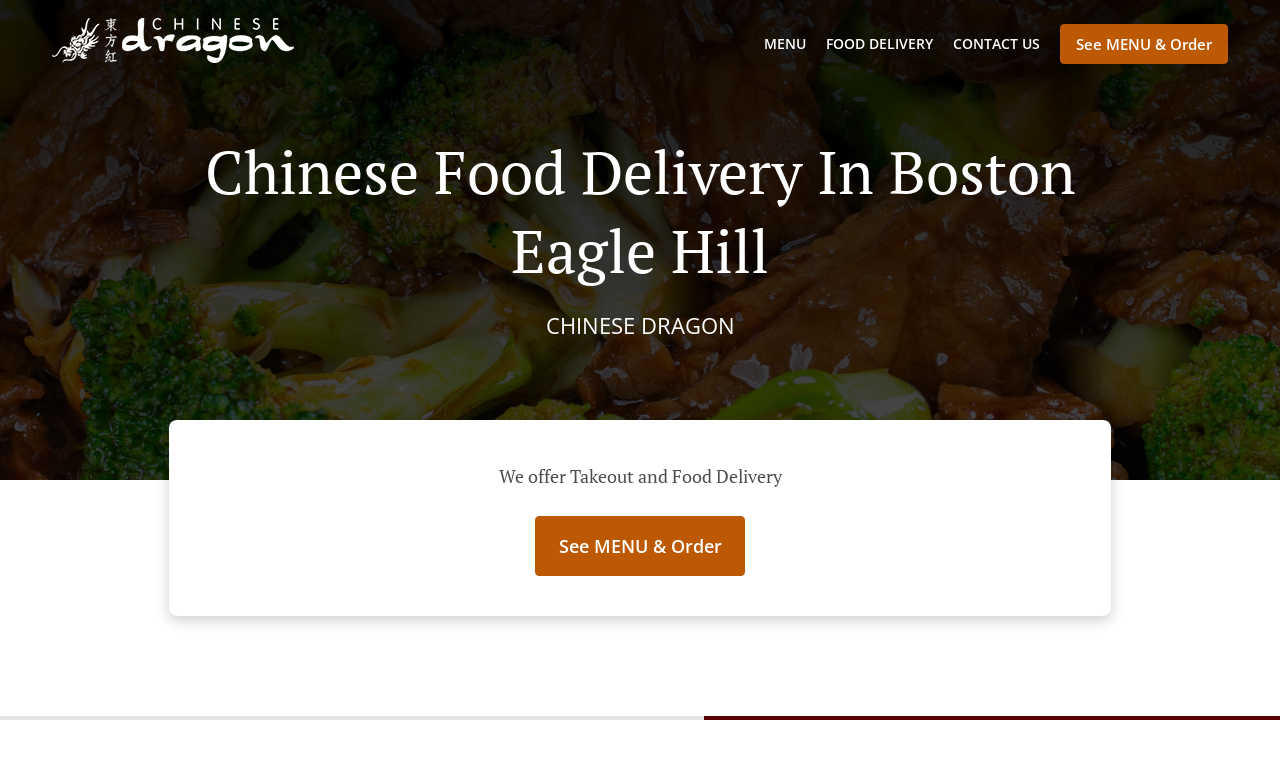

--- FILE ---
content_type: text/html; charset=utf-8
request_url: https://www.bostonchinesedragon.com/chinese-food-delivery-boston-eagle-hill
body_size: 40942
content:
<!DOCTYPE html><html lang="en"><head><meta name="glfDetectUserAgent" value="User" /><meta http-equiv="Content-Type" content="text/html; charset=UTF-8"><meta charset="utf-8"><meta name="viewport" content="width=device-width, initial-scale=1.0, maximum-scale=1.0, user-scalable=0"><meta name="language" content="en"><meta name="description" content="Order online from Chinese Dragon. Chinese Food Delivery in Boston Eagle Hill. Our mouth-watering dishes are prepared with care and fresh ingredients. Go straight to our online menu and place your order. You&#039;ll have it delivered to your door in no time."><meta name="keywords" content="boston eagle hill, chinese food delivery, order online, chinese"><meta property="og:title" content="Chinese Food Delivery - Boston Eagle Hill - Chinese Dragon"><meta property="og:type" content="website"><meta property="og:url" content="https://www.bostonchinesedragon.com/chinese-food-delivery-boston-eagle-hill"><meta property="og:image" content="https://www.fbgcdn.com/pictures/d6e2a97e-e822-4fe7-831c-cc19a298c162.jpg"><meta property="og:description" content="Order online from Chinese Dragon. Chinese Food Delivery in Boston Eagle Hill. Our mouth-watering dishes are prepared with care and fresh ingredients. Go straight to our online menu and place your order. You&#039;ll have it delivered to your door in no time."><meta property="og:site_name" content="Chinese Dragon"><meta name="twitter:card" content="summary_large_image"><meta property="twitter:domain" content="bostonchinesedragon.com"><meta property="twitter:url" content="https://www.bostonchinesedragon.com/chinese-food-delivery-boston-eagle-hill"><meta name="twitter:title" content="Chinese Food Delivery - Boston Eagle Hill - Chinese Dragon"><meta name="twitter:description" content="Order online from Chinese Dragon. Chinese Food Delivery in Boston Eagle Hill. Our mouth-watering dishes are prepared with care and fresh ingredients. Go straight to our online menu and place your order. You&#039;ll have it delivered to your door in no time."><meta name="twitter:image" content="https://www.fbgcdn.com/pictures/d6e2a97e-e822-4fe7-831c-cc19a298c162.jpg"><title>Chinese Food Delivery - Boston Eagle Hill - Chinese Dragon</title><link rel="preload" href="https://www.fbgcdn.com/pictures/d6e2a97e-e822-4fe7-831c-cc19a298c162.jpg" as="image"><link rel="icon shortcut" href="https://www.fbgcdn.com/websites/img/ico-32.png"><script>!function(){const e=function(e){if(e.href&&0===e.href.indexOf("https://fonts.googleapis.com"))return!0},n=document.getElementsByTagName("head")[0],t=n.insertBefore;n.insertBefore=function(o,f){e(o)||t.call(n,o,f)};const o=n.appendChild;n.appendChild=function(t){e(t)||o.call(n,t)}}();</script><script>window.checkPageSpeedCrawler=window.checkPageSpeedCrawler||function(){var e=document.querySelector('meta[name="glfDetectUserAgent"]')?document.querySelector('meta[name="glfDetectUserAgent"]').getAttribute("value"):"";return navigator.userAgent.indexOf("Speed Insights")>0||e.indexOf("Chrome-Lighthouse")>0||e.indexOf("Googlebot")>0};</script><style>@font-face{font-family:'Open Sans';font-style:normal;font-weight:300;font-display:swap;src:url('https://www.fbgcdn.com/websites/fonts/open-sans-v34-vietnamese_latin-ext_latin_hebrew_greek-ext_greek_cyrillic-ext_cyrillic-300.eot');src:local(''),url('https://www.fbgcdn.com/websites/fonts/open-sans-v34-vietnamese_latin-ext_latin_hebrew_greek-ext_greek_cyrillic-ext_cyrillic-300.eot?#iefix') format('embedded-opentype'),url('https://www.fbgcdn.com/websites/fonts/open-sans-v34-vietnamese_latin-ext_latin_hebrew_greek-ext_greek_cyrillic-ext_cyrillic-300.woff2') format('woff2'),url('https://www.fbgcdn.com/websites/fonts/open-sans-v34-vietnamese_latin-ext_latin_hebrew_greek-ext_greek_cyrillic-ext_cyrillic-300.woff') format('woff'),url('https://www.fbgcdn.com/websites/fonts/open-sans-v34-vietnamese_latin-ext_latin_hebrew_greek-ext_greek_cyrillic-ext_cyrillic-300.ttf') format('truetype'),url('https://www.fbgcdn.com/websites/fonts/open-sans-v34-vietnamese_latin-ext_latin_hebrew_greek-ext_greek_cyrillic-ext_cyrillic-300.svg#OpenSans') format('svg')}@font-face{font-family:'Open Sans';font-style:normal;font-weight:400;font-display:swap;src:url('https://www.fbgcdn.com/websites/fonts/open-sans-v34-vietnamese_latin-ext_latin_hebrew_greek-ext_greek_cyrillic-ext_cyrillic-regular.eot');src:local(''),url('https://www.fbgcdn.com/websites/fonts/open-sans-v34-vietnamese_latin-ext_latin_hebrew_greek-ext_greek_cyrillic-ext_cyrillic-regular.eot?#iefix') format('embedded-opentype'),url('https://www.fbgcdn.com/websites/fonts/open-sans-v34-vietnamese_latin-ext_latin_hebrew_greek-ext_greek_cyrillic-ext_cyrillic-regular.woff2') format('woff2'),url('https://www.fbgcdn.com/websites/fonts/open-sans-v34-vietnamese_latin-ext_latin_hebrew_greek-ext_greek_cyrillic-ext_cyrillic-regular.woff') format('woff'),url('https://www.fbgcdn.com/websites/fonts/open-sans-v34-vietnamese_latin-ext_latin_hebrew_greek-ext_greek_cyrillic-ext_cyrillic-regular.ttf') format('truetype'),url('https://www.fbgcdn.com/websites/fonts/open-sans-v34-vietnamese_latin-ext_latin_hebrew_greek-ext_greek_cyrillic-ext_cyrillic-regular.svg#OpenSans') format('svg')}@font-face{font-family:'Open Sans';font-style:normal;font-weight:600;font-display:swap;src:url('https://www.fbgcdn.com/websites/fonts/open-sans-v34-vietnamese_latin-ext_latin_hebrew_greek-ext_greek_cyrillic-ext_cyrillic-600.eot');src:local(''),url('https://www.fbgcdn.com/websites/fonts/open-sans-v34-vietnamese_latin-ext_latin_hebrew_greek-ext_greek_cyrillic-ext_cyrillic-600.eot?#iefix') format('embedded-opentype'),url('https://www.fbgcdn.com/websites/fonts/open-sans-v34-vietnamese_latin-ext_latin_hebrew_greek-ext_greek_cyrillic-ext_cyrillic-600.woff2') format('woff2'),url('https://www.fbgcdn.com/websites/fonts/open-sans-v34-vietnamese_latin-ext_latin_hebrew_greek-ext_greek_cyrillic-ext_cyrillic-600.woff') format('woff'),url('https://www.fbgcdn.com/websites/fonts/open-sans-v34-vietnamese_latin-ext_latin_hebrew_greek-ext_greek_cyrillic-ext_cyrillic-600.ttf') format('truetype'),url('https://www.fbgcdn.com/websites/fonts/open-sans-v34-vietnamese_latin-ext_latin_hebrew_greek-ext_greek_cyrillic-ext_cyrillic-600.svg#OpenSans') format('svg')}@font-face{font-family:'Open Sans';font-style:normal;font-weight:700;font-display:swap;src:url('https://www.fbgcdn.com/websites/fonts/open-sans-v34-vietnamese_latin-ext_latin_hebrew_greek-ext_greek_cyrillic-ext_cyrillic-700.eot');src:local(''),url('https://www.fbgcdn.com/websites/fonts/open-sans-v34-vietnamese_latin-ext_latin_hebrew_greek-ext_greek_cyrillic-ext_cyrillic-700.eot?#iefix') format('embedded-opentype'),url('https://www.fbgcdn.com/websites/fonts/open-sans-v34-vietnamese_latin-ext_latin_hebrew_greek-ext_greek_cyrillic-ext_cyrillic-700.woff2') format('woff2'),url('https://www.fbgcdn.com/websites/fonts/open-sans-v34-vietnamese_latin-ext_latin_hebrew_greek-ext_greek_cyrillic-ext_cyrillic-700.woff') format('woff'),url('https://www.fbgcdn.com/websites/fonts/open-sans-v34-vietnamese_latin-ext_latin_hebrew_greek-ext_greek_cyrillic-ext_cyrillic-700.ttf') format('truetype'),url('https://www.fbgcdn.com/websites/fonts/open-sans-v34-vietnamese_latin-ext_latin_hebrew_greek-ext_greek_cyrillic-ext_cyrillic-700.svg#OpenSans') format('svg')}@font-face{font-family:'Open Sans';font-style:italic;font-weight:400;font-display:swap;src:url('https://www.fbgcdn.com/websites/fonts/open-sans-v34-vietnamese_latin-ext_latin_hebrew_greek-ext_greek_cyrillic-ext_cyrillic-italic.eot');src:local(''),url('https://www.fbgcdn.com/websites/fonts/open-sans-v34-vietnamese_latin-ext_latin_hebrew_greek-ext_greek_cyrillic-ext_cyrillic-italic.eot?#iefix') format('embedded-opentype'),url('https://www.fbgcdn.com/websites/fonts/open-sans-v34-vietnamese_latin-ext_latin_hebrew_greek-ext_greek_cyrillic-ext_cyrillic-italic.woff2') format('woff2'),url('https://www.fbgcdn.com/websites/fonts/open-sans-v34-vietnamese_latin-ext_latin_hebrew_greek-ext_greek_cyrillic-ext_cyrillic-italic.woff') format('woff'),url('https://www.fbgcdn.com/websites/fonts/open-sans-v34-vietnamese_latin-ext_latin_hebrew_greek-ext_greek_cyrillic-ext_cyrillic-italic.ttf') format('truetype'),url('https://www.fbgcdn.com/websites/fonts/open-sans-v34-vietnamese_latin-ext_latin_hebrew_greek-ext_greek_cyrillic-ext_cyrillic-italic.svg#OpenSans') format('svg')}@font-face{font-family:'Open Sans';src:url('https://www.fbgcdn.com/websites/fonts/OpenSans-BoldItalic.eot');src:local(''),url('https://www.fbgcdn.com/websites/fonts/OpenSans-BoldItalic.eot?#iefix') format('embedded-opentype'),url('https://www.fbgcdn.com/websites/fonts/OpenSans-BoldItalic.woff2') format('woff2'),url('https://www.fbgcdn.com/websites/fonts/OpenSans-BoldItalic.woff') format('woff'),url('https://www.fbgcdn.com/websites/fonts/OpenSans-BoldItalic.ttf') format('truetype'),url('https://www.fbgcdn.com/websites/fonts/OpenSans-BoldItalic.svg#OpenSans-BoldItalic') format('svg');font-weight:bold;font-style:italic;font-display:swap}@font-face{font-family:'PT Serif';font-style:normal;font-weight:300;font-display:swap;src:url('https://www.fbgcdn.com/websites/fonts/pt-serif-v17-latin-ext_latin_cyrillic-ext_cyrillic-regular.eot');src:local(''),url('https://www.fbgcdn.com/websites/fonts/pt-serif-v17-latin-ext_latin_cyrillic-ext_cyrillic-regular.eot?#iefix') format('embedded-opentype'),url('https://www.fbgcdn.com/websites/fonts/pt-serif-v17-latin-ext_latin_cyrillic-ext_cyrillic-regular.woff2') format('woff2'),url('https://www.fbgcdn.com/websites/fonts/pt-serif-v17-latin-ext_latin_cyrillic-ext_cyrillic-regular.woff') format('woff'),url('https://www.fbgcdn.com/websites/fonts/pt-serif-v17-latin-ext_latin_cyrillic-ext_cyrillic-regular.ttf') format('truetype'),url('https://www.fbgcdn.com/websites/fonts/pt-serif-v17-latin-ext_latin_cyrillic-ext_cyrillic-regular.svg#PTSerif') format('svg')}@font-face{font-family:'PT Serif';font-style:normal;font-weight:400;font-display:swap;src:url('https://www.fbgcdn.com/websites/fonts/pt-serif-v17-latin-ext_latin_cyrillic-ext_cyrillic-regular.eot');src:local(''),url('https://www.fbgcdn.com/websites/fonts/pt-serif-v17-latin-ext_latin_cyrillic-ext_cyrillic-regular.eot?#iefix') format('embedded-opentype'),url('https://www.fbgcdn.com/websites/fonts/pt-serif-v17-latin-ext_latin_cyrillic-ext_cyrillic-regular.woff2') format('woff2'),url('https://www.fbgcdn.com/websites/fonts/pt-serif-v17-latin-ext_latin_cyrillic-ext_cyrillic-regular.woff') format('woff'),url('https://www.fbgcdn.com/websites/fonts/pt-serif-v17-latin-ext_latin_cyrillic-ext_cyrillic-regular.ttf') format('truetype'),url('https://www.fbgcdn.com/websites/fonts/pt-serif-v17-latin-ext_latin_cyrillic-ext_cyrillic-regular.svg#PTSerif') format('svg')}@font-face{font-family:'PT Serif';font-style:normal;font-weight:600;font-display:swap;src:url('https://www.fbgcdn.com/websites/fonts/pt-serif-v17-latin-ext_latin_cyrillic-ext_cyrillic-700.eot');src:local(''),url('https://www.fbgcdn.com/websites/fonts/pt-serif-v17-latin-ext_latin_cyrillic-ext_cyrillic-700.eot?#iefix') format('embedded-opentype'),url('https://www.fbgcdn.com/websites/fonts/pt-serif-v17-latin-ext_latin_cyrillic-ext_cyrillic-700.woff2') format('woff2'),url('https://www.fbgcdn.com/websites/fonts/pt-serif-v17-latin-ext_latin_cyrillic-ext_cyrillic-700.woff') format('woff'),url('https://www.fbgcdn.com/websites/fonts/pt-serif-v17-latin-ext_latin_cyrillic-ext_cyrillic-700.ttf') format('truetype'),url('https://www.fbgcdn.com/websites/fonts/pt-serif-v17-latin-ext_latin_cyrillic-ext_cyrillic-700.svg#PTSerif') format('svg')}@font-face{font-family:'PT Serif';font-style:normal;font-weight:700;font-display:swap;src:url('https://www.fbgcdn.com/websites/fonts/pt-serif-v17-latin-ext_latin_cyrillic-ext_cyrillic-700.eot');src:local(''),url('https://www.fbgcdn.com/websites/fonts/pt-serif-v17-latin-ext_latin_cyrillic-ext_cyrillic-700.eot?#iefix') format('embedded-opentype'),url('https://www.fbgcdn.com/websites/fonts/pt-serif-v17-latin-ext_latin_cyrillic-ext_cyrillic-700.woff2') format('woff2'),url('https://www.fbgcdn.com/websites/fonts/pt-serif-v17-latin-ext_latin_cyrillic-ext_cyrillic-700.woff') format('woff'),url('https://www.fbgcdn.com/websites/fonts/pt-serif-v17-latin-ext_latin_cyrillic-ext_cyrillic-700.ttf') format('truetype'),url('https://www.fbgcdn.com/websites/fonts/pt-serif-v17-latin-ext_latin_cyrillic-ext_cyrillic-700.svg#PTSerif') format('svg')}@font-face{font-family:'PT Serif';font-style:italic;font-weight:400;font-display:swap;src:url('https://www.fbgcdn.com/websites/fonts/pt-serif-v17-latin-ext_latin_cyrillic-ext_cyrillic-italic.eot');src:local(''),url('https://www.fbgcdn.com/websites/fonts/pt-serif-v17-latin-ext_latin_cyrillic-ext_cyrillic-italic.eot?#iefix') format('embedded-opentype'),url('https://www.fbgcdn.com/websites/fonts/pt-serif-v17-latin-ext_latin_cyrillic-ext_cyrillic-italic.woff2') format('woff2'),url('https://www.fbgcdn.com/websites/fonts/pt-serif-v17-latin-ext_latin_cyrillic-ext_cyrillic-italic.woff') format('woff'),url('https://www.fbgcdn.com/websites/fonts/pt-serif-v17-latin-ext_latin_cyrillic-ext_cyrillic-italic.ttf') format('truetype'),url('https://www.fbgcdn.com/websites/fonts/pt-serif-v17-latin-ext_latin_cyrillic-ext_cyrillic-italic.svg#PTSerif') format('svg')}@font-face{font-family:'PT Serif';font-style:italic;font-weight:700;font-display:swap;src:url('https://www.fbgcdn.com/websites/fonts/pt-serif-v17-latin-ext_latin_cyrillic-ext_cyrillic-700italic.eot');src:local(''),url('https://www.fbgcdn.com/websites/fonts/pt-serif-v17-latin-ext_latin_cyrillic-ext_cyrillic-700italic.eot?#iefix') format('embedded-opentype'),url('https://www.fbgcdn.com/websites/fonts/pt-serif-v17-latin-ext_latin_cyrillic-ext_cyrillic-700italic.woff2') format('woff2'),url('https://www.fbgcdn.com/websites/fonts/pt-serif-v17-latin-ext_latin_cyrillic-ext_cyrillic-700italic.woff') format('woff'),url('https://www.fbgcdn.com/websites/fonts/pt-serif-v17-latin-ext_latin_cyrillic-ext_cyrillic-700italic.ttf') format('truetype'),url('https://www.fbgcdn.com/websites/fonts/pt-serif-v17-latin-ext_latin_cyrillic-ext_cyrillic-700italic.svg#PTSerif') format('svg')}/*! normalize.css v4.1.1 | MIT License | github.com/necolas/normalize.css */html{font-family:sans-serif;-ms-text-size-adjust:100%;-webkit-text-size-adjust:100%}body{margin:0}article,aside,details,figcaption,figure,footer,header,main,menu,nav,section,summary{display:block}audio,canvas,progress,video{display:inline-block}audio:not([controls]){display:none;height:0}progress{vertical-align:baseline}template,[hidden]{display:none}a{background-color:transparent;-webkit-text-decoration-skip:objects}a:active,a:hover{outline-width:0}abbr[title]{border-bottom:none;text-decoration:underline;-webkit-text-decoration:underline dotted;text-decoration:underline dotted}b,strong{font-weight:inherit}b,strong{font-weight:bolder}dfn{font-style:italic}h1{font-size:2em;margin:.67em 0}mark{background-color:#ff0;color:#000}small{font-size:80%}sub,sup{font-size:75%;line-height:0;position:relative;vertical-align:baseline}sub{bottom:-0.25em}sup{top:-0.5em}img{border-style:none}svg:not(:root){overflow:hidden}code,kbd,pre,samp{font-family:monospace, monospace;font-size:1em}figure{margin:1em 40px}hr{-webkit-box-sizing:content-box;box-sizing:content-box;height:0;overflow:visible}button,input,select,textarea{font:inherit;margin:0}optgroup{font-weight:bold}button,input{overflow:visible}button,select{text-transform:none}button,html [type="button"],[type="reset"],[type="submit"]{-webkit-appearance:button}button::-moz-focus-inner,[type="button"]::-moz-focus-inner,[type="reset"]::-moz-focus-inner,[type="submit"]::-moz-focus-inner{border-style:none;padding:0}button:-moz-focusring,[type="button"]:-moz-focusring,[type="reset"]:-moz-focusring,[type="submit"]:-moz-focusring{outline:1px dotted ButtonText}fieldset{border:1px solid #c0c0c0;margin:0 2px;padding:.35em .625em .75em}legend{-webkit-box-sizing:border-box;box-sizing:border-box;color:inherit;display:table;max-width:100%;padding:0;white-space:normal}textarea{overflow:auto}[type="checkbox"],[type="radio"]{-webkit-box-sizing:border-box;box-sizing:border-box;padding:0}[type="number"]::-webkit-inner-spin-button,[type="number"]::-webkit-outer-spin-button{height:auto}[type="search"]{-webkit-appearance:textfield;outline-offset:-2px}[type="search"]::-webkit-search-cancel-button,[type="search"]::-webkit-search-decoration{-webkit-appearance:none}::-webkit-input-placeholder{color:inherit;opacity:.54}::-webkit-file-upload-button{-webkit-appearance:button;font:inherit}body,div,p,span,section,header,nav,footer,a,ul,li,svg{-webkit-box-sizing:border-box;box-sizing:border-box}body:focus,div:focus,p:focus,span:focus,section:focus,header:focus,nav:focus,footer:focus,a:focus,ul:focus,li:focus,svg:focus{outline:2px solid #528FCC}body{font-family:"Open Sans",sans-serif;font-size:16px;color:#4D4D4D;background-color:#fff}h1,h2,h3,h4{font-family:"PT Serif",serif;text-align:center}h1{font-size:40px;font-weight:bold;text-transform:capitalize}h2{font-size:32px;font-weight:normal}hr{display:block;width:80px;height:3px;background-color:#BD5902;border:none;margin:30px auto 40px}@media (min-width: 1024px){hr{margin:30px auto 60px}}section{margin:80px 24px;background-color:#fff}section h1{margin:0}section h2{color:#4d4d4d;margin:0;line-height:1em;text-transform:capitalize;word-wrap:break-word}@media (min-width: 1024px){section{margin:100px auto;max-width:942px}section:first-of-type:not(.real-time){margin-top:100px}section h2{font-size:40px}}.d-none{display:none}.d-flex{display:-webkit-box !important;display:-ms-flexbox !important;display:flex !important}.flex-column{-webkit-box-orient:vertical;-webkit-box-direction:normal;-ms-flex-direction:column;flex-direction:column}.ml-auto{margin-left:auto !important}.mt-auto{margin-top:auto !important}.mt-0{margin-top:0 !important}.w-100{width:100% !important}.pr-2{padding-right:.5rem !important}.pt-2{padding-top:.5rem !important}.pt-3{padding-top:1rem !important}.pl-2{padding-left:.5rem !important}.pl-4{padding-left:1rem !important}.separator{width:100%;border-top:solid 1px #e6e6e6;margin:.75rem 0}.cta-button{padding:12.5px;-webkit-box-sizing:border-box;box-sizing:border-box;background-color:#BD5902;border:1px solid #BD5902;border-radius:4px;color:#fff;font-size:15px;font-weight:600;line-height:15px;text-align:center;cursor:pointer;-webkit-user-select:none;-moz-user-select:none;-ms-user-select:none;user-select:none;text-decoration:none !important;margin:3px}.cta-button:hover{background-color:#a94f02}.cta-button:active{-webkit-transform:translateY(1px);transform:translateY(1px)}.cta-button:focus{border-color:#ffffff !important;z-index:9}.cta-button.neutral{background-color:#ffffff;color:#4d4d4d;border:1px solid #16151380}.cta-button.neutral:hover{background-color:#fafafa}.cta-button.reservation{background-color:#3e617d;border:1px solid #3e617d}.cta-button.reservation:hover{background-color:#37566f}.center-text{text-align:center}.cookie-consent-manager-backdrop{position:fixed;display:-webkit-box;display:-ms-flexbox;display:flex;-ms-flex-line-pack:center;align-content:center;-webkit-box-pack:center;-ms-flex-pack:center;justify-content:center;-ms-flex-wrap:wrap;flex-wrap:wrap;-webkit-box-orient:horizontal;-webkit-box-direction:normal;-ms-flex-direction:row;flex-direction:row;width:100%;height:100%;z-index:9999}.body-overflow-hidden{overflow:hidden}.cookie-consent-manager-backdrop{background:rgba(0,0,0,0.7)}.cookie-consent-manager-display-none{display:none !important}.cookie-consent-manager-body{width:640px;min-height:200px;background:white;color:#333333}@media (max-width: 1024px){.cookie-consent-manager-body{position:fixed;width:100%;bottom:0}}.cookie-consent-manager-description{margin:24px}.cookie-consent-manager-description>h3{font-family:"Open Sans",sans-serif;font-style:normal;font-weight:700;font-size:18px;line-height:24px;text-align:left;margin-bottom:24px}.cookie-consent-manager-description>p,li{font-family:"Open Sans",sans-serif;font-style:normal;font-weight:400;font-size:14px;line-height:20px}.cookie-consent-manager-actions{display:-webkit-box;display:-ms-flexbox;display:flex;-webkit-box-orient:horizontal;-webkit-box-direction:reverse;-ms-flex-direction:row-reverse;flex-direction:row-reverse;-ms-flex-wrap:wrap;flex-wrap:wrap;margin:24px}@media (max-width: 1024px){.cookie-consent-manager-actions{-webkit-box-orient:vertical;-webkit-box-direction:reverse;-ms-flex-direction:column-reverse;flex-direction:column-reverse}}.cookie-consent-manager-separator{display:block;margin:24px 0;width:100%;height:1px;background-color:#e1e1e1;border:none}.cookie-consent-manager-button{background:#FFFFFF;-webkit-box-shadow:0 1px 1px rgba(0,0,0,0);box-shadow:0 1px 1px rgba(0,0,0,0);border:1px solid #333333;border-radius:4px;padding:10px 24px;font-family:"Open Sans",sans-serif;font-style:normal;font-weight:700;font-size:14px;line-height:20px;cursor:pointer}.cookie-consent-manager-accessibility:focus-visible{outline:3px solid #2a71dc !important}.cookie-consent-manager-button-confirm-all{background-color:#666666;color:white}.cookie-consent-manager-button-reject{margin-right:12px}@media (max-width: 1024px){.cookie-consent-manager-button-reject{margin-right:0;margin-bottom:8px}}.cookie-consent-manager-button-approve{margin-right:12px;background:#333333;color:#FFFFFF;line-height:20px}@media (max-width: 1024px){.cookie-consent-manager-button-approve{margin-right:0;margin-bottom:8px}}.cookie-consent-manager-options{padding-left:24px;padding-right:24px;max-height:463px;overflow:auto}.cookie-consent-manager-option{background:#F5F5F5}.cookie-consent-manager-option-header{font-family:"Open Sans",sans-serif;font-style:normal;font-weight:700;font-size:14px;line-height:24px;display:-webkit-box;display:-ms-flexbox;display:flex;margin-bottom:8px}.cookie-consent-manager-option-header p{margin-top:12px;margin-right:12px;margin-left:8px}.cookie-consent-manager-option-header p:first-child{margin-right:0;margin-left:12px;cursor:pointer}.cookie-consent-manager-option-header>.cookie-consent-manager-option-description>.option-icon::after{content:'\02795'}.cookie-consent-manager-option-header>.cookie-consent-manager-option-description>.option-icon.active::after{content:'\02796'}.cookie-consent-manager-option-description{display:-webkit-box;display:-ms-flexbox;display:flex}.cookie-consent-manager-option-body>p{margin-top:0;font-size:14px;margin-left:39px;margin-right:24px;font-family:"Open Sans",sans-serif;line-height:20px}.cookie-consent-manager-option-body{display:none;padding-bottom:24px;margin-bottom:8px}.cookie-consent-manager-option-body ul{margin-top:0;margin-left:16px}.cookie-consent-manager-toggle{-ms-flex-item-align:center;align-self:center;margin-left:auto;margin-right:16px}.cookie-consent-manager-switch{position:relative;display:inline-block;width:38px;height:20px}.cookie-consent-manager-switch input{opacity:0;width:0;height:0}.cookie-consent-manager-slider{position:absolute;cursor:pointer;top:0;left:0;right:0;bottom:0;background-color:#ccc;-webkit-transition:.4s;transition:.4s}.cookie-consent-manager-slider:before{position:absolute;content:"";height:16px;width:16px;left:2px;bottom:2px;background-color:white;-webkit-transition:.4s;transition:.4s}.cookie-consent-manager-description>p #read-policy,.cookie-consent-manager-description>p #change-options{text-decoration:underline;font-weight:700;cursor:pointer;color:#333333}.cookie-consent-manager-description>p #read-policy{font-weight:400}.cookie-consent-manager-option-body>p #view-required-cookies-link,.cookie-consent-manager-option-body>p #view-functional-cookies-link,.cookie-consent-manager-option-body>p #view-advertising-cookies-link{text-decoration:underline;font-weight:400;cursor:pointer}input:checked+.cookie-consent-manager-slider{background-color:#528FCC}input:disabled+.cookie-consent-manager-slider{opacity:.5}input:focus+.cookie-consent-manager-slider{-webkit-box-shadow:0 0 1px #528FCC;box-shadow:0 0 1px #528FCC}input:checked+.cookie-consent-manager-slider:before{-webkit-transform:translateX(18px);transform:translateX(18px)}.cookie-consent-manager-slider.round{border-radius:34px}.cookie-consent-manager-slider.round:before{border-radius:50%}.wrapper{width:100%;overflow:hidden}.hidden{position:absolute;left:-10000px;top:auto;height:0;overflow:hidden}.hidden-screen-reader{position:absolute;left:-10000px;top:auto;overflow:hidden}.display-none{display:none !important}@media (min-width: 1024px){.wrapper-boxed{background-image:url("https://www.fbgcdn.com/websites/img/background.jpg");background-repeat:repeat}.wrapper-boxed>.wrapper{width:1024px;margin:0 auto;-webkit-box-shadow:0 0 10px rgba(0,0,0,0.08);box-shadow:0 0 10px rgba(0,0,0,0.08);background-color:#fff}.wrapper-boxed .nav-announcement-container{width:1024px;margin:0 auto}.wrapper-boxed .nav-header-container{width:1024px;margin:0 auto}.wrapper-boxed .nav-header{margin:0 auto}.wrapper-boxed section.disclaimer-container{margin-top:150px}}.nav-container{position:fixed;top:0;left:0;right:0;color:#fff;z-index:3}.nav-announcement-container{background-color:#EF4E4B;-webkit-transition:-webkit-transform .3s ease-out;transition:-webkit-transform .3s ease-out;transition:transform .3s ease-out;transition:transform .3s ease-out, -webkit-transform .3s ease-out}.nav-announcement{padding:0 16px;margin:0 auto;display:-webkit-box;display:-ms-flexbox;display:flex;-webkit-box-orient:horizontal;-webkit-box-direction:normal;-ms-flex-direction:row;flex-direction:row;gap:16px;font-size:12px;font-weight:400;line-height:16px}@media (min-width: 1024px){.nav-announcement{max-width:942px;padding:0}}.nav-announcement .nav-announcement-message{margin:16px 0;-webkit-box-flex:1;-ms-flex:1;flex:1}.nav-announcement .nav-announcement-message .nav-announcement-name{display:-webkit-box;display:-ms-flexbox;display:flex;-webkit-box-orient:horizontal;-webkit-box-direction:normal;-ms-flex-direction:row;flex-direction:row;gap:16px;-webkit-box-align:center;-ms-flex-align:center;align-items:center;font-size:24px;font-weight:400;line-height:26px;text-align:left}.nav-announcement .nav-announcement-message .nav-announcement-name>svg{fill:#fff;width:32px;height:32px;-webkit-box-flex:0;-ms-flex:0 0 32px;flex:0 0 32px}.nav-announcement .nav-announcement-message .nav-announcement-description{margin-left:48px;margin-top:8px}.nav-announcement .nav-announcement-message .nav-announcement-description p{margin:0}.nav-announcement .nav-announcement-close{background-color:rgba(0,0,0,0.1);display:-webkit-box;display:-ms-flexbox;display:flex;-webkit-box-align:center;-ms-flex-align:center;align-items:center;cursor:pointer}.nav-announcement .nav-announcement-close>svg{width:16px;height:16px;fill:#A13532;fill:rgba(0,0,0,0.3);margin:16px}.nav-announcement .nav-announcement-close:hover{background-color:rgba(0,0,0,0.13)}.nav-announcement .nav-announcement-close:hover>svg{fill:rgba(0,0,0,0.4)}.nav-announcement-placeholder{background-color:#580000;-webkit-transition:max-height .2s ease-out;transition:max-height .2s ease-out}.nav-header-container{background-color:transparent;font-size:14px;-webkit-transition:background-color .3s ease-out;transition:background-color .3s ease-out}@media (min-width: 1024px){.nav-header-container{padding:0 50px}}.nav-header-container.active{background-color:#580000}.nav-header{display:-webkit-box;display:-ms-flexbox;display:flex;position:relative;-webkit-box-align:center;-ms-flex-align:center;align-items:center;padding:16px;font-size:14px;margin:0 auto}.nav-header .nav-header-icon>svg{height:28px;fill:#fff;margin-right:10px;vertical-align:middle}.nav-header .nav-header-name{font-weight:600;text-decoration:none;color:#fff;white-space:nowrap;overflow:hidden;display:block;text-overflow:ellipsis;padding-right:20px}.nav-header .nav-header-menu{padding:20px 16px;margin:-20px -16px;-webkit-box-flex:1;-ms-flex-positive:1;flex-grow:1}.nav-header .nav-header-menu>svg{fill:#fff;vertical-align:middle;cursor:pointer}.nav-header .nav-header-menu .nav-open-menu{width:26px;height:17px;float:right}.nav-header .nav-header-menu .nav-hide-menu{display:none;width:20px;height:19px;float:right}.nav-header .nav-header-menu.active>.nav-open-menu{display:none}.nav-header .nav-header-menu.active>.nav-hide-menu{display:block}@media (min-width: 1024px){.nav-header{max-width:1300px;padding:18px 0;-ms-flex-wrap:wrap;flex-wrap:wrap}.nav-header .nav-header-name{font-size:20px;max-width:510px;-ms-flex-negative:0;flex-shrink:0;padding-right:0;padding-left:2px}.nav-header .nav-header-icon>svg{height:40px}.nav-header .nav-header-menu{-webkit-box-flex:1;-ms-flex-positive:1;flex-grow:1;-ms-flex-negative:1;flex-shrink:1;padding:0;margin:0;overflow:hidden}.nav-header .nav-header-menu>.nav-open-menu,.nav-header .nav-header-menu>.nav-hide-menu{display:none !important}}.nav-expanded-menu{visibility:hidden;opacity:0;-webkit-transition:visibility 0s linear .4s,opacity .4s ease-out;transition:visibility 0s linear .4s,opacity .4s ease-out;position:absolute;left:0;right:0;top:100%;background-color:#580000;-webkit-box-shadow:0 1px 3px rgba(0,0,0,0.15);box-shadow:0 1px 3px rgba(0,0,0,0.15);max-height:calc(100vh - 60px);overflow:auto}.nav-expanded-menu .cta-button{display:block;padding:10px;font-weight:600;font-size:15px;line-height:20px;padding:9px 15px;margin:0px 10px}@media (min-width: 1024px){.nav-expanded-menu .cta-button{white-space:normal;-webkit-box-align:center;-ms-flex-align:center;align-items:center;display:-webkit-box;display:-ms-flexbox;display:flex}}.nav-header-menu.active>.nav-expanded-menu{visibility:visible;opacity:1;-webkit-transition:visibility 0s linear 0s,opacity .4s ease-out;transition:visibility 0s linear 0s,opacity .4s ease-out}.nav-expanded-menu>ul{margin:0;padding:0}.nav-expanded-menu>ul>li{list-style-type:none;text-align:center}.nav-expanded-menu>ul>li.nav-cta{display:none}@media (min-width: 1024px){.nav-expanded-menu>ul>li.nav-cta{display:-webkit-box;display:-ms-flexbox;display:flex;-webkit-box-orient:horizontal;-webkit-box-direction:normal;-ms-flex-direction:row;flex-direction:row;padding:15px;-webkit-box-pack:center;-ms-flex-pack:center;justify-content:center}}.nav-expanded-menu>ul>li>a{display:block;padding:15px;color:rgba(255,255,255,0.6);font-size:14px;font-weight:600;text-transform:uppercase;text-decoration:none;line-height:1em}.nav-expanded-menu>ul>li>a:hover,.nav-expanded-menu>ul>li>a:focus,.nav-expanded-menu>ul>li>a:visited{color:rgba(255,255,255,0.6);text-decoration:none}@media (min-width: 1024px){.nav-expanded-menu{visibility:visible;opacity:1;position:static;background-color:transparent;-webkit-box-shadow:none;box-shadow:none;-webkit-transition:none;transition:none}.nav-expanded-menu>ul{display:-webkit-box;display:-ms-flexbox;display:flex;-webkit-box-align:center;-ms-flex-align:center;align-items:center;-webkit-box-pack:end;-ms-flex-pack:end;justify-content:flex-end}.nav-expanded-menu>ul>li{padding:0;margin:0 10px;text-overflow:ellipsis;white-space:nowrap;-ms-flex-negative:1;flex-shrink:1;max-width:30%}.nav-expanded-menu>ul>li.nav-cta{padding:2px 2px 2px 0px;max-width:40%}.nav-expanded-menu>ul>li.nav-cta :last-child{margin-right:0}.nav-expanded-menu>ul>li.nav-cta :first-child{margin-left:0}.nav-expanded-menu>ul>li:first-of-type{margin-left:0}.nav-expanded-menu>ul>li:last-of-type{-ms-flex-negative:0;flex-shrink:0;-webkit-box-flex:0;-ms-flex-positive:0;flex-grow:0;margin-right:0;border-radius:3px;display:-webkit-box;display:-ms-flexbox;display:flex}.nav-expanded-menu>ul>li>a,.nav-expanded-menu>ul>li>a:visited{display:inline;padding:0;color:#fff;-webkit-transition:color .3s ease-out;transition:color .3s ease-out}.nav-expanded-menu>ul>li>a:hover,.nav-expanded-menu>ul>li>a:focus{color:#NaNNaNNaN}}.staging-container.legal-page{margin-bottom:75px}.staging{min-height:50vh;-webkit-box-sizing:border-box;box-sizing:border-box;padding-top:70px;background-color:#000;position:relative;z-index:1;display:-webkit-box;display:-ms-flexbox;display:flex;-webkit-box-orient:vertical;-webkit-box-direction:normal;-ms-flex-direction:column;flex-direction:column;-webkit-box-pack:center;-ms-flex-pack:center;justify-content:center;-webkit-box-align:center;-ms-flex-align:center;align-items:center}.staging .staging-logo{display:block;text-align:center}.staging .staging-logo>svg{height:100px}.staging>h3{padding:10px;font-family:"Open Sans",sans-serif;background-color:rgba(0,0,0,0.5);color:#ccc;margin:auto 0 0 0;font-size:14px;font-weight:bold}.staging>h3>svg{display:none;width:13px;height:9px;fill:#ccc;margin:0 20px}.simple-page .staging{min-height:255px}@media (min-width: 1024px){.staging{height:640px}.staging .staging-logo>svg{height:150px}.staging>h3{font-size:16px;padding:20px}.staging>h3>svg{display:inline-block}.simple-page .staging{height:480px}}.staging-background{content:"";background-size:cover;background-position:center;top:0;left:0;bottom:0;right:0;position:absolute;z-index:-1}.staging-background:after{content:"";height:100%;position:absolute;top:0;left:0;right:0;background:-webkit-gradient(linear, left top, left bottom, from(rgba(0,0,0,0.75)), to(rgba(0,0,0,0.4)));background:linear-gradient(180deg, rgba(0,0,0,0.75) 0%, rgba(0,0,0,0.4) 100%)}.simple-page .staging-background:after{background:-webkit-gradient(linear, left top, left bottom, from(rgba(0,0,0,0.9)), to(rgba(0,0,0,0.7)));background:linear-gradient(180deg, rgba(0,0,0,0.9) 0%, rgba(0,0,0,0.7) 100%)}.staging-headlines{overflow:hidden;-webkit-box-flex:1;-ms-flex-positive:1;flex-grow:1;display:-webkit-box;display:-ms-flexbox;display:flex;-webkit-box-orient:vertical;-webkit-box-direction:normal;-ms-flex-direction:column;flex-direction:column;-webkit-box-pack:center;-ms-flex-pack:center;justify-content:center;margin-bottom:60px}.staging-headlines>h1{font-size:40px;font-weight:bold;color:#fff;padding:0 15px;margin:0;word-wrap:break-word}.staging-headlines>h2{font-family:"Open Sans",sans-serif;font-size:16px;font-weight:400;text-transform:uppercase;margin-top:20px;padding:0 15px;color:#fff}.simple-page .staging-headlines>h1{font-weight:normal;font-style:normal}.simple-page .staging-headlines>h2{font-size:22px;font-weight:400}@media (min-width: 1024px){.staging-headlines{max-width:942px}.staging-headlines>h1{font-size:60px}.staging-headlines>h2{font-size:24px}}.real-time{display:-webkit-box;display:-ms-flexbox;display:flex;-webkit-box-orient:vertical;-webkit-box-direction:normal;-ms-flex-direction:column;flex-direction:column;position:relative;background-color:#fff;padding:32px;-webkit-box-sizing:border-box;box-sizing:border-box;-webkit-box-shadow:0 4px 14px 0 rgba(0,0,0,0.2);box-shadow:0 4px 14px 0 rgba(0,0,0,0.2);border-radius:8px;z-index:1;margin-top:-60px}@media (min-width: 1024px){.real-time{margin-top:-60px;padding:40px;max-width:942px}}.real-time .real-time-header{font-weight:400;font-family:"PT Serif",serif;font-size:16px;line-height:20px;margin-bottom:24px}@media (min-width: 1024px){.real-time .real-time-header{font-size:18px;line-height:32px}}.real-time .real-time-button{position:relative;color:#4D4D4D;font-size:18px;line-height:32px;text-align:center}@media (min-width: 1024px){.real-time .real-time-button{-webkit-box-flex:1;-ms-flex-positive:1;flex-grow:1}.real-time .real-time-button>p{margin:0 0 20px;font-size:24px}}.real-time-buttons{display:-webkit-box;display:-ms-flexbox;display:flex;-webkit-box-pack:center;-ms-flex-pack:center;justify-content:center;-webkit-box-orient:horizontal;-webkit-box-direction:normal;-ms-flex-direction:row;flex-direction:row;-ms-flex-wrap:wrap;flex-wrap:wrap}.real-time-buttons .cta-button{font-size:15px;line-height:20px;padding:9px 15px;min-width:180px;height:50px;display:-webkit-box;display:-ms-flexbox;display:flex;-webkit-box-pack:center;-ms-flex-pack:center;justify-content:center;-webkit-box-align:center;-ms-flex-align:center;align-items:center;margin:6px 8px}@media (min-width: 1024px){.real-time-buttons .cta-button{height:60px;margin:0px 15px;font-size:18px;line-height:24px;min-width:210px;padding:17px 19px}}.isvg-circle-hang{-webkit-filter:drop-shadow(0 3px 14px rgba(0,0,0,0.25));filter:drop-shadow(0 3px 14px rgba(0,0,0,0.25))}.opening-hours-wrapper{display:-webkit-box;display:-ms-flexbox;display:flex;-webkit-box-pack:center;-ms-flex-pack:center;justify-content:center}.opening-hours{display:-webkit-box;display:-ms-flexbox;display:flex;-webkit-box-pack:center;-ms-flex-pack:center;justify-content:center;-webkit-box-orient:vertical;-webkit-box-direction:normal;-ms-flex-direction:column;flex-direction:column;gap:30px}.opening-hours .message,.opening-hours .hours{border:1px solid #16151380;border-radius:8px}.opening-hours .message{font-size:14px;font-weight:600;line-height:20px;text-align:center;color:#4D4D4D;padding:15px 23px}.opening-hours .message.red{color:#ffffff;border:1px solid #EF4E4B;background-color:#EF4E4B}.opening-hours .message>div{margin-top:16px}.opening-hours .hours{padding:23px;color:#4D4D4D;font-size:14px;font-weight:400;line-height:20px;display:-webkit-box;display:-ms-flexbox;display:flex;-webkit-box-orient:vertical;-webkit-box-direction:normal;-ms-flex-direction:column;flex-direction:column;gap:12px}@media (min-width: 1024px){.opening-hours .hours{font-size:16px;line-height:24px}}.opening-hours .hours .entry{display:-webkit-box;display:-ms-flexbox;display:flex;gap:12px;-webkit-box-align:center;-ms-flex-align:center;align-items:center}.opening-hours .hours .entry>div:first-of-type{-webkit-box-flex:1;-ms-flex-positive:1;flex-grow:1}.opening-hours .hours .entry>div:last-of-type{white-space:nowrap}@media (min-width: 1024px){.opening-hours .hours .entry{gap:32px}}.opening-hours .hours .entry-seperator{margin:12px 0;width:100%;height:1px;background-color:#16151380}.opening-hours .hours .entry-title{display:-webkit-box;display:-ms-flexbox;display:flex;gap:8px;font-weight:600;-webkit-box-align:center;-ms-flex-align:center;align-items:center}.opening-hours .hours .entry-title svg{width:24px;height:24px;fill:#4D4D4D}.gallery .gallery-description{text-align:center;margin-block:1em}.gallery .horizontal-list-container{width:100%;height:165px;overflow:hidden;display:-webkit-box;display:-ms-flexbox;display:flex;-webkit-box-pack:center;-ms-flex-pack:center;justify-content:center}.gallery .horizontal-list{height:200px;overflow:scroll;overflow-y:hidden;white-space:nowrap;display:-webkit-box;display:-ms-flexbox;display:flex;position:relative;gap:15px;-webkit-box-pack:start;-ms-flex-pack:start;justify-content:flex-start}.gallery .horizontal-list .entry{width:220px;height:165px;-ms-flex-negative:0;flex-shrink:0;position:relative;border-radius:4px;overflow:hidden}@media (hover:hover){.gallery .horizontal-list .entry>div{bottom:-50px !important}.gallery .horizontal-list .entry:hover img{-webkit-transform:scale(1.15);transform:scale(1.15)}.gallery .horizontal-list .entry:hover>div{bottom:0 !important}}.gallery .horizontal-list .entry img{width:220px;height:165px;-webkit-transition:-webkit-transform .35s ease;transition:-webkit-transform .35s ease;transition:transform .35s ease;transition:transform .35s ease, -webkit-transform .35s ease}.gallery .horizontal-list .entry>div{position:absolute;height:30px;bottom:0;left:0;right:0;text-align:center;color:#4D4D4D;font-size:13px;font-weight:700;padding:0 15px;line-height:30px;background-color:rgba(255,255,255,0.8);overflow:hidden;text-overflow:ellipsis;white-space:nowrap;-webkit-transition:bottom .35s ease;transition:bottom .35s ease}.gallery .horizontal-list .entry .gallery-image:focus img{outline:2px solid #528FCC;outline-offset:-2px}@media (min-width: 1024px){.gallery .horizontal-list-container{height:auto;overflow:auto;margin:60px 0 -30px 0}.gallery .horizontal-list{height:auto;overflow:auto;white-space:normal;-ms-flex-wrap:wrap;flex-wrap:wrap;max-width:942px;margin:0 auto;gap:30px;-webkit-box-pack:center;-ms-flex-pack:center;justify-content:center}.gallery .horizontal-list .entry{width:290px;height:220px}.gallery .horizontal-list .entry img{width:290px;height:220px}.gallery .horizontal-list .entry>div{height:50px;font-size:16px;padding:0 20px;line-height:50px}}.gallery .horizontal-list-overlay{width:18px;background:red;position:sticky;top:0;bottom:0;-ms-flex-negative:0;flex-shrink:0;z-index:1}.gallery .horizontal-list-overlay.left{left:0;margin-right:-15px;background:-webkit-gradient(linear, right top, left top, from(rgba(255,255,255,0)), to(#fff));background:linear-gradient(-90deg, rgba(255,255,255,0) 0%, #fff 100%)}.gallery .horizontal-list-overlay.right{right:0;margin-left:-15px;background:-webkit-gradient(linear, left top, right top, from(rgba(255,255,255,0)), to(#fff));background:linear-gradient(90deg, rgba(255,255,255,0) 0%, #fff 100%)}@media (min-width: 1024px){.gallery .horizontal-list-overlay{display:none}}.certificates .entry-container{display:-webkit-box;display:-ms-flexbox;display:flex;-ms-flex-wrap:wrap;flex-wrap:wrap;-webkit-box-pack:center;-ms-flex-pack:center;justify-content:center;gap:29px;margin:0 auto}.certificates .entry-container .entry{max-width:100%;border:1px solid #D9D9D9;border-radius:4px;-webkit-transition:border .4s ease-out,-webkit-box-shadow .4s ease-out;transition:border .4s ease-out,-webkit-box-shadow .4s ease-out;transition:border .4s ease-out,box-shadow .4s ease-out;transition:border .4s ease-out,box-shadow .4s ease-out,-webkit-box-shadow .4s ease-out;padding:31px 23px;text-align:center;color:#4D4D4D;text-decoration:none}.certificates .entry-container .entry .entry-content{max-width:100%;width:279px;overflow:hidden}@media (min-width: 1024px){.certificates .entry-container .entry .entry-content{width:165px;max-width:100%}}.certificates .entry-container .entry .entry-content svg{width:45px;height:45px;fill:#CCCCCC;margin-bottom:14px}.certificates .entry-container .entry .entry-content .entry-header{font-size:12px;font-weight:700;line-height:20px}.certificates .entry-container .entry .entry-content .entry-description{font-size:10px;font-weight:400;line-height:16px;margin-top:8px}@media (hover:hover){.certificates .entry-container .entry:hover{-webkit-box-shadow:0 4px 16px 0 rgba(0,0,0,0.1);box-shadow:0 4px 16px 0 rgba(0,0,0,0.1);border:1px solid #580000}}.certificates .entry-container .entry .entry-popup-background{display:none;position:fixed;top:0;left:0;right:0;bottom:0;background-color:rgba(0,0,0,0.8);z-index:10}.certificates .entry-container .entry.popup .entry-popup-background{display:block}.certificates .entry-container .entry.popup .entry-popup{display:block}.certificates .entry-container .entry .entry-popup{display:none;position:fixed;top:30%;left:50%;-webkit-transform:translateX(-50%);transform:translateX(-50%);background-color:#580000;border-radius:4px;padding:25px 30px;color:#fff;font-size:16px;text-align:left;line-height:24px;font-weight:bold;z-index:15}.certificates .entry-container .entry .entry-popup .links{display:-webkit-box;display:-ms-flexbox;display:flex}.certificates .entry-container .entry .entry-popup .links>div:first-of-type{margin-right:20px}.certificates .entry-container .entry .entry-popup .links a{color:#FFF;font-size:14px;text-decoration:underline;font-weight:normal}.awards{display:-webkit-box;display:-ms-flexbox;display:flex;-webkit-box-pack:center;-ms-flex-pack:center;justify-content:center;-ms-flex-wrap:wrap;flex-wrap:wrap;gap:30px}.awards .entry{position:relative;border-radius:4px;overflow:hidden;width:327px}@media (min-width: 1024px){.awards .entry{width:456px}}.awards .entry img{display:block;width:100%}.awards .entry>div{position:absolute;height:30px;bottom:0;left:0;right:0;text-align:center;color:#4D4D4D;font-size:14px;font-weight:700;padding:0 15px;line-height:30px;background-color:rgba(255,255,255,0.8);overflow:hidden;text-overflow:ellipsis;white-space:nowrap;-webkit-transition:bottom .35s ease;transition:bottom .35s ease}@media (min-width: 1024px){.awards .entry>div{height:50px;font-size:16px;padding:0 20px;line-height:50px}}.announcement{position:relative;margin:80px 0;padding:0;background-color:#580000;text-align:center}.announcement .announcement-inner{padding:60px 24px}.announcement .announcement-inner svg{width:64px;height:64px;fill:#fff}.announcement .announcement-inner h2{font-size:20px;font-weight:400;line-height:28px;color:#fff;margin:32px 0}.announcement .announcement-inner>div{font-size:14px;font-weight:400;line-height:20px;color:#fff}.announcement .announcement-inner p:last-of-type{margin-bottom:0}@media (min-width: 1024px){.announcement{margin:100px 0;max-width:none}.announcement .announcement-inner{max-width:942px;margin:0 auto;padding:60px 0}.announcement .announcement-inner h2{font-size:32px;line-height:42px}.announcement .announcement-inner>div{font-size:16px;line-height:20px}}.external-links{text-align:center}.external-links p{padding-bottom:15px}.external-links .cta-button{max-width:100%;min-width:300px;height:50px;display:-webkit-inline-box;display:-ms-inline-flexbox;display:inline-flex;-webkit-box-pack:center;-ms-flex-pack:center;justify-content:center;-webkit-box-align:center;-ms-flex-align:center;align-items:center}.external-links .cta-button svg{opacity:.7;width:16px;height:16px;fill:#ffffff}.external-links .cta-button.neutral svg{fill:#4d4d4d}.external-links .cta-button .text{text-transform:uppercase;font-size:14px;font-weight:700;padding-left:16px}.jobs .email-link{margin:24px 0 12px 0;min-width:0}@media (min-width: 1024px){.jobs .email-link{margin:0 30px 0}}.jobs .email-link>span{display:block;color:#161513b3;font-size:10px;line-height:16px;text-align:left;margin-bottom:5px}@media (min-width: 1024px){.jobs .email-link>span{font-size:12px}}.jobs .email-link>a{display:block;color:#136FD2;font-size:12px;text-decoration:none;line-height:16px}@media (min-width: 1024px){.jobs .email-link>a{font-size:14px}}.jobs .email-link>a:hover{text-decoration:underline}.jobs .email-link>a>span{display:block;word-break:break-all}.jobs .entry{padding:30px 24px;border:1px solid #D9D9D9;border-radius:4px;margin-bottom:30px}.jobs .entry p{margin-top:10px;margin-bottom:5px}.jobs .entry .entry-header{display:-webkit-box;display:-ms-flexbox;display:flex;-webkit-box-orient:vertical;-webkit-box-direction:normal;-ms-flex-direction:column;flex-direction:column}@media (min-width: 1024px){.jobs .entry .entry-header{-webkit-box-orient:horizontal;-webkit-box-direction:normal;-ms-flex-direction:row;flex-direction:row}}.jobs .entry .entry-header>div:first-of-type{-webkit-box-flex:1;-ms-flex-positive:1;flex-grow:1;-ms-flex-negative:0;flex-shrink:0}.jobs .entry .entry-header>div:first-of-type>h3{font-size:20px;font-weight:700;line-height:26px;text-align:left;margin:0 0 4px;color:#4D4D4D}@media (min-width: 1024px){.jobs .entry .entry-header>div:first-of-type>h3{font-size:24px}}.jobs .entry .entry-header>div:first-of-type>span{font-size:10px;font-weight:400;line-height:16px;text-align:left;color:#161513b3}@media (min-width: 1024px){.jobs .entry .entry-header>div:first-of-type>span{font-size:12px}}.jobs .entry .entry-title{font-size:12px;font-weight:600;line-height:16px;color:#4D4D4D;margin:20px 0 12px}@media (min-width: 1024px){.jobs .entry .entry-title{font-size:14px;line-height:20px}}.jobs .entry .entry-title+div{font-size:12px;font-weight:400;line-height:16px;color:#4D4D4D}@media (min-width: 1024px){.jobs .entry .entry-title+div{font-size:14px;line-height:20px}}.jobs .entry .entry-title+div b,.jobs .entry .entry-title+div strong{font-weight:600}.jobs .entry .cta-button{display:-webkit-inline-box;display:-ms-inline-flexbox;display:inline-flex;-webkit-box-pack:center;-ms-flex-pack:center;justify-content:center;-webkit-box-align:center;-ms-flex-align:center;align-items:center;padding:12px;margin:0px}@media (min-width: 1024px){.jobs .entry .cta-button{-ms-flex-item-align:start;align-self:flex-start}}.jobs .entry .cta-button svg{width:16px;height:16px;fill:#4D4D4D}.jobs .entry .cta-button.neutral svg{fill:#4d4d4d}.jobs .entry .cta-button .text{font-size:14px;font-weight:600;line-height:16px;padding-right:8px}.social-media .social-media-description{font-size:16px;font-weight:400;line-height:20px;text-align:center;margin-bottom:24px}.social-media .entry-container{display:-webkit-box;display:-ms-flexbox;display:flex;-ms-flex-wrap:wrap;flex-wrap:wrap;-webkit-box-pack:center;-ms-flex-pack:center;justify-content:center;-webkit-box-align:center;-ms-flex-align:center;align-items:center;gap:24px 30px;margin:0 auto}.social-media .entry-container .entry{width:132px;height:110px;display:-webkit-box;display:-ms-flexbox;display:flex;-webkit-box-pack:center;-ms-flex-pack:center;justify-content:center;-webkit-box-align:center;-ms-flex-align:center;align-items:center;border:1px solid #16151380;border-radius:4px;-webkit-transition:border .4s ease-out,-webkit-box-shadow .4s ease-out;transition:border .4s ease-out,-webkit-box-shadow .4s ease-out;transition:border .4s ease-out,box-shadow .4s ease-out;transition:border .4s ease-out,box-shadow .4s ease-out,-webkit-box-shadow .4s ease-out}.social-media .entry-container .entry svg{height:40px;width:40px;fill:#580000}@media (hover:hover){.social-media .entry-container .entry:hover{-webkit-box-shadow:0 4px 16px 0 rgba(0,0,0,0.1);box-shadow:0 4px 16px 0 rgba(0,0,0,0.1);border:1px solid #580000}}.review-portals .entry-container{display:-webkit-box;display:-ms-flexbox;display:flex;-ms-flex-wrap:wrap;flex-wrap:wrap;-webkit-box-pack:center;-ms-flex-pack:center;justify-content:center;-webkit-box-align:center;-ms-flex-align:center;align-items:center;gap:24px 30px;margin:0 auto}.review-portals .entry-container .entry{width:213px;height:213px;display:-webkit-box;display:-ms-flexbox;display:flex;-webkit-box-pack:center;-ms-flex-pack:center;justify-content:center;-webkit-box-align:center;-ms-flex-align:center;align-items:center;border:1px solid #D9D9D9;border-radius:4px;-webkit-transition:border .4s ease-out,-webkit-box-shadow .4s ease-out;transition:border .4s ease-out,-webkit-box-shadow .4s ease-out;transition:border .4s ease-out,box-shadow .4s ease-out;transition:border .4s ease-out,box-shadow .4s ease-out,-webkit-box-shadow .4s ease-out}.review-portals .entry-container .entry>div{width:145px;height:88px}@media (hover:hover){.review-portals .entry-container .entry:hover{-webkit-box-shadow:0 4px 16px 0 rgba(0,0,0,0.1);box-shadow:0 4px 16px 0 rgba(0,0,0,0.1);border:1px solid #580000}}@media (min-width: 1024px){.contact{padding:60px 40px;background-color:#FAFAFA;margin:100px 0;max-width:none}.contact .contact-wrapper{margin:0 auto;max-width:1300px}.contact .contact-wrapper>h2{text-align:left}.contact .contact-wrapper>hr{margin:30px 0 40px}}.contact .contact-container{display:-webkit-box;display:-ms-flexbox;display:flex;-webkit-box-orient:vertical;-webkit-box-direction:normal;-ms-flex-direction:column;flex-direction:column}@media (min-width: 1024px){.contact .contact-container{-webkit-box-orient:horizontal;-webkit-box-direction:normal;-ms-flex-direction:row;flex-direction:row}}.contact .contact-info{-webkit-box-flex:1;-ms-flex:1;flex:1;display:-webkit-box;display:-ms-flexbox;display:flex;-webkit-box-orient:vertical;-webkit-box-direction:normal;-ms-flex-direction:column;flex-direction:column}@media (min-width: 1024px){.contact .contact-info{padding-right:56px}}.contact .contact-info .info{-webkit-box-flex:0;-ms-flex:0;flex:0;margin-bottom:16px}.contact .contact-info .info .entry{display:-webkit-box;display:-ms-flexbox;display:flex;-webkit-box-align:center;-ms-flex-align:center;align-items:center;margin-bottom:16px}.contact .contact-info .info .entry span{font-size:16px;font-weight:400;line-height:20px;color:#4C4C4C}.contact .contact-info .info .entry span a{text-decoration:none;color:inherit;-webkit-transition:color .1s ease;transition:color .1s ease}.contact .contact-info .info .entry span a:hover{color:#BD5902}.contact .contact-info .info .entry svg{width:24px;height:24px;fill:#4C4C4C;margin-right:12px}.contact .contact-info .map-delivery{-webkit-box-flex:1;-ms-flex:1;flex:1;margin:0}@media (min-width: 1024px){.contact .contact-info .map-delivery .map-container{min-height:auto}}.contact .contact-form{-webkit-box-flex:1;-ms-flex:1;flex:1;background-color:#fff;border-radius:4px;-webkit-box-shadow:0 2px 10px 0 rgba(0,0,0,0.16);box-shadow:0 2px 10px 0 rgba(0,0,0,0.16);padding:24px;position:relative}@media (min-width: 1024px){.contact .contact-form{padding:40px 40px 46px}}.contact .contact-form .input-form{display:-webkit-box;display:-ms-flexbox;display:flex;-webkit-box-orient:vertical;-webkit-box-direction:normal;-ms-flex-direction:column;flex-direction:column;gap:18px}@media (min-width: 1024px){.contact .contact-form .input-form{gap:24px}}.contact .contact-form .input-form label{display:block;font-size:12px;line-height:14px;padding-bottom:8px;font-weight:700;color:#4D4D4D}@media (min-width: 1024px){.contact .contact-form .input-form label{font-size:14px;line-height:16px;padding-bottom:12px}}.contact .contact-form .input-form input,.contact .contact-form .input-form textarea{width:100%;font-size:12px;font-weight:400;line-height:14px;border:1px solid #16151380;border-radius:3px;padding:5px;display:block;-webkit-box-sizing:border-box;box-sizing:border-box}@media (min-width: 1024px){.contact .contact-form .input-form input,.contact .contact-form .input-form textarea{font-size:14px;line-height:16px;padding:11px}}.contact .contact-form .input-form input.error,.contact .contact-form .input-form textarea.error{border:1px solid #EF4E4B}.contact .contact-form .input-form input.success,.contact .contact-form .input-form textarea.success{border:1px solid #5ac15e}.contact .contact-form .input-form textarea{resize:none}.contact .contact-form .input-form .captcha{margin:4px auto;padding-left:1px;-webkit-transform:scale(.85);transform:scale(.85);-webkit-transform-origin:center center;transform-origin:center center}.contact .contact-form .input-form .captcha.error .h-captcha iframe{outline:1px solid #EF4E4B}.contact .contact-form .input-form .captcha.success .h-captcha iframe{outline:1px solid #5ac15e}.contact .contact-form .input-form .captcha .input-form-field-feedback{-webkit-transform:scale(1.17);transform:scale(1.17);-webkit-transform-origin:left;transform-origin:left;padding-top:3px}@media (min-width: 1024px){.contact .contact-form .input-form .captcha{-webkit-transform:initial;transform:initial;-webkit-transform-origin:initial;transform-origin:initial}.contact .contact-form .input-form .captcha .input-form-field-feedback{-webkit-transform:initial;transform:initial;-webkit-transform-origin:initial;transform-origin:initial;padding-top:0}}@media (min-width: 1024px){.contact .contact-form .input-form .cta-button{font-size:18px;line-height:21px;margin:0}}.whitelabel-app .whitelabel-app-container{display:-webkit-box;display:-ms-flexbox;display:flex;-webkit-box-orient:vertical;-webkit-box-direction:normal;-ms-flex-direction:column;flex-direction:column;padding:0;gap:40px;-webkit-box-align:center;-ms-flex-align:center;align-items:center;-webkit-box-pack:center;-ms-flex-pack:center;justify-content:center}@media (min-width: 1024px){.whitelabel-app .whitelabel-app-container{-webkit-box-orient:horizontal;-webkit-box-direction:normal;-ms-flex-direction:row;flex-direction:row;padding:40px 30px;border:1px solid #E6E6E6;border-radius:8px;gap:64px}}.whitelabel-app .whitelabel-app-description{-webkit-box-flex:1;-ms-flex:1;flex:1;font-size:16px;font-weight:400;line-height:20px;text-align:center}@media (min-width: 1024px){.whitelabel-app .whitelabel-app-description{text-align:left}}.whitelabel-app .whitelabel-app-description :first-child{margin-top:0}.whitelabel-app .whitelabel-app-description :last-child{margin-bottom:0}.whitelabel-app .whitelabel-app-links{-webkit-box-flex:0;-ms-flex:0;flex:0;display:-webkit-box;display:-ms-flexbox;display:flex;-webkit-box-orient:horizontal;-webkit-box-direction:normal;-ms-flex-direction:row;flex-direction:row;-ms-flex-wrap:wrap;flex-wrap:wrap;gap:30px;-webkit-box-align:center;-ms-flex-align:center;align-items:center;-webkit-box-pack:center;-ms-flex-pack:center;justify-content:center;padding:0}@media (min-width: 1024px){.whitelabel-app .whitelabel-app-links{padding:0 10px}}.whitelabel-app .store-icons{width:134px;height:40px}@media (min-width: 1024px){.whitelabel-app .store-icons{width:184px;height:54px}}.whitelabel-app .store-icons img{width:100%;height:100%}.input-form .field:has(.error) .input-form-field-feedback,.input-form .captcha.error .input-form-field-feedback{display:-webkit-box;display:-ms-flexbox;display:flex}.input-form .field:has(.error2) .input-form-field-feedback span:not(.message2),.input-form .captcha.error2 .input-form-field-feedback span:not(.message2){display:none}.input-form .field:not(:has(.error2)) .input-form-field-feedback span.message2,.input-form .captcha:not(.error2) .input-form-field-feedback span.message2{display:none}.input-form-field-feedback{font-size:12px;font-weight:400;line-height:16px;display:none;color:#EF4E4B;-webkit-box-align:center;-ms-flex-align:center;align-items:center;-webkit-box-pack:start;-ms-flex-pack:start;justify-content:flex-start;padding-top:4px}.input-form-field-feedback .icon-attention{width:14px;height:14px;fill:#EF4E4B;margin-right:5px}.input-form-feedback{font-size:12px;font-weight:700;line-height:14px;text-align:center;display:none;-webkit-box-pack:center;-ms-flex-pack:center;justify-content:center;-webkit-box-align:center;-ms-flex-align:center;align-items:center;padding-top:18px}@media (min-width: 1024px){.input-form-feedback{position:absolute;left:0;right:0;bottom:0;font-size:14px;line-height:46px}}.input-form-feedback.success{color:#5ac15e;display:-webkit-box;display:-ms-flexbox;display:flex}.input-form-feedback.error{color:#EF4E4B;display:-webkit-box;display:-ms-flexbox;display:flex}.input-form-feedback.success .icon-check,.input-form-feedback.error .icon-attention{display:block}.input-form-feedback svg{display:none;padding-right:8px}.input-form-feedback .icon-attention{width:24px;height:24px;fill:#EF4E4B}.input-form-feedback .icon-check{width:24px;height:24px;fill:#5ac15e}.map-delivery{display:-webkit-box;display:-ms-flexbox;display:flex;-ms-flex-wrap:wrap;flex-wrap:wrap;margin:40px 0}.map-delivery>.info{width:100%;-webkit-box-sizing:border-box;box-sizing:border-box;-ms-flex-negative:0;flex-shrink:0;-webkit-box-flex:1;-ms-flex-positive:1;flex-grow:1;-webkit-box-ordinal-group:2;-ms-flex-order:1;order:1;background-color:#580000;padding:40px 24px;color:#fff}.map-delivery>.info h2{color:#fff;font-size:32px;font-weight:400;margin:0;text-align:left}.map-delivery>.info h3{font-size:24px;font-weight:400;line-height:26px;margin:30px 0;text-align:left}.map-delivery>.info .message{font-size:14px;font-weight:400;line-height:18px}.map-delivery>.info hr{margin:30px 0}.map-delivery>.info .entry{font-size:14px;font-weight:400;line-height:18px;margin-top:10px;position:relative;padding-left:28px}.map-delivery>.info .entry>.zone-color{display:table;width:16px;height:16px;border-radius:50%;-webkit-box-shadow:0 0 0 1px rgba(255,255,255,0.9);box-shadow:0 0 0 1px rgba(255,255,255,0.9);position:absolute;left:0;top:1px}.map-delivery .map-container{z-index:0;-ms-flex-negative:0;flex-shrink:0;-webkit-box-flex:1;-ms-flex-positive:1;flex-grow:1;-webkit-box-ordinal-group:3;-ms-flex-order:2;order:2;width:100%;height:350px;position:relative}.map-delivery .map-container .leaflet-control-layers-selector{display:none}.map-delivery .map-container .leaflet-control-layers-selector+span{cursor:pointer}.map-delivery .map-container input[type=radio]:checked+span{font-weight:bold}.map-delivery .map-container .leaflet-control-custom{margin:0 !important}.map-delivery .map-container .leaflet-marker-icon{-webkit-filter:hue-rotate(150deg);filter:hue-rotate(150deg)}@media (min-width: 1024px){.map-delivery{margin:100px 0;-ms-flex-wrap:nowrap;flex-wrap:nowrap;max-width:none}.map-delivery>.map-container{height:auto;min-height:560px;-webkit-box-ordinal-group:2;-ms-flex-order:1;order:1;-ms-flex-preferred-size:55%;flex-basis:55%}.map-delivery>.info{-webkit-box-ordinal-group:3;-ms-flex-order:2;order:2;-ms-flex-preferred-size:45%;flex-basis:45%;padding:60px 50px}.map-delivery>.info h2{font-size:40px}.map-delivery>.info .message{font-size:16px;line-height:20px}.map-delivery>.info .entry{font-size:16px;line-height:20px}.map-delivery>.info .entry>.zone-color{width:18px;height:18px}.map-delivery>.info>.info-inner{max-width:500px}.wrapper-boxed .map-delivery>.info>.info-inner{width:auto}}.map{width:100%;height:100%}section.legal{font-size:15px;font-weight:400;margin-top:0px}section.legal h1{font-weight:400;font-style:normal}section.legal .legal-container{margin-top:60px}section.legal .legal-details{text-align:center;padding:40px 0;border-top:1px solid #e6e6e6;border-bottom:1px solid #e6e6e6;margin:60px 0}section.legal .legal-details strong{font-size:18px;font-weight:700}.disclaimer-container{padding:20px;background:-webkit-gradient(linear, left bottom, left top, from(#F5F5F5), to(#F5F5F5)),#FFFFFF;background:linear-gradient(0deg, #F5F5F5, #F5F5F5),#FFFFFF;border:1px solid #E0E0E0;-webkit-box-sizing:border-box;box-sizing:border-box;border-radius:4px;color:#666666;margin-bottom:40px}.disclaimer-container .disclaimer-title{font-size:16px;font-weight:600;margin:0px auto 20px}.disclaimer-container .disclaimer-content{font-size:13px;margin-bottom:0px}.disclaimer-container .disclaimer-content a{color:#666666}footer{padding:50px 16px 32px;background-color:#580000}footer>.footer-buttons{z-index:2;position:fixed;bottom:0;left:0;right:0;display:-webkit-box;display:-ms-flexbox;display:flex;-webkit-box-pack:center;-ms-flex-pack:center;justify-content:center;-webkit-transition:bottom .3s ease-out;transition:bottom .3s ease-out}footer>.footer-buttons.footer-buttons-hide{bottom:-100px}footer>.footer-buttons>.cta-button{border-radius:0;margin:0;width:100%;font-size:18px;line-height:24px;padding:17px 7px;display:-webkit-box;display:-ms-flexbox;display:flex;-webkit-box-pack:center;-ms-flex-pack:center;justify-content:center;-webkit-box-align:center;-ms-flex-align:center;align-items:center}footer>.footer-buttons>.cta-button:focus{-webkit-box-shadow:3px -3px #ffffff,3px 3px #ffffff,-3px -3px #ffffff,-3px 3px #ffffff;box-shadow:3px -3px #ffffff,3px 3px #ffffff,-3px -3px #ffffff,-3px 3px #ffffff}@media (min-width: 1024px){footer{margin:100px 0 0;padding:50px 50px 32px}footer>.footer-buttons{display:none}}.footer-links{display:-webkit-box;display:-ms-flexbox;display:flex;-webkit-box-orient:vertical;-webkit-box-direction:normal;-ms-flex-direction:column;flex-direction:column;gap:60px}.footer-links .footer-links-btn{display:none}@media (min-width: 1024px){.footer-links{max-width:1300px;-webkit-box-orient:horizontal;-webkit-box-direction:normal;-ms-flex-direction:row;flex-direction:row;-webkit-box-align:stretch;-ms-flex-align:stretch;align-items:stretch;margin:0 auto;-webkit-box-pack:justify;-ms-flex-pack:justify;justify-content:space-between}.footer-links .footer-links-btn{display:block}.footer-links .footer-links-btn :last-of-type.cta-button{margin:0 0 0 10px}.footer-links .footer-links-btn .cta-button{padding:9px 5px;width:220px;display:-webkit-box;display:-ms-flexbox;display:flex;-webkit-box-align:center;-ms-flex-align:center;align-items:center;-webkit-box-pack:center;-ms-flex-pack:center;justify-content:center;line-height:20px;margin:0 0 20px 10px}}.footer-language-selector{position:relative}.footer-language-selector svg{position:absolute;fill:#fff;width:14px;height:14px;top:8px;left:12px;opacity:.8}.footer-language-selector:after{position:absolute;right:16px;top:13px;content:'';pointer-events:none;border:4px solid transparent;border-top-color:#fff;opacity:.8}.footer-language-selector select{width:100%;min-width:220px;background-color:transparent;padding:5px 43px 5px 33px;border-radius:3px;border:solid 1px rgba(255,255,255,0.5);color:#fff;opacity:.8;font-size:13px;font-weight:600;line-height:18px;-webkit-appearance:none;-moz-appearance:none;appearance:none;cursor:pointer;outline:0}.footer-language-selector select:focus{outline:2px solid #fff}.footer-language-selector select option{background-color:#580000;font-size:14px}.footer-language-selector select::-ms-expand{display:none}@media (min-width: 1024px){.footer-language-selector{-webkit-box-flex:1;-ms-flex:1 1 285px;flex:1 1 285px}}.footer-language-selector>.footer-extra-links{margin:16px 0 0}.footer-language-selector>.footer-extra-links a,.footer-language-selector>.footer-extra-links a:visited{font-size:14px;font-weight:600;line-height:18px;opacity:.8}.footer-language-selector>.footer-extra-links span.footer-extra-links-separator{font-size:18px;font-weight:600;line-height:18px;opacity:.8;left:0}.footer-legal-links{text-align:center;padding:0;margin:0}.footer-legal-links li{display:block;padding:5px}.footer-legal-links a,.footer-legal-links a:visited{text-decoration:none;color:#fff;font-size:13px;opacity:.7;-webkit-transition:opacity .3s ease-out;transition:opacity .3s ease-out}.footer-legal-links a:hover,.footer-legal-links a:active,.footer-legal-links a:focus{opacity:1}@media (min-width: 1024px){.footer-legal-links{-webkit-box-ordinal-group:3;-ms-flex-order:2;order:2;-webkit-box-flex:1;-ms-flex-positive:1;flex-grow:1;text-align:left;margin:0 20px 0 20px}.footer-legal-links li{display:inline;white-space:nowrap;padding:0}.footer-legal-links li:before{content:". ";display:inline;color:#fff;opacity:.7;position:relative;bottom:3px}.footer-legal-links li:first-of-type:before{display:none}}@media (min-width: 1024px){.footer-main-links-container{-webkit-box-flex:1;-ms-flex:1 1 340px;flex:1 1 340px}.footer-main-links-container:has(.footer-main-links-contact){-webkit-box-flex:1;-ms-flex:1 1 285px;flex:1 1 285px}}.footer-main-links-container .footer-main-links-title{font-size:16px;font-weight:600;line-height:22px;color:#fff;margin-bottom:17px}.footer-main-links-container:has(.footer-main-links-contact) .footer-main-links-title{margin-bottom:30px}.footer-main-links-contact{padding:0;margin:0;display:-webkit-box;display:-ms-flexbox;display:flex;-webkit-box-orient:vertical;-webkit-box-direction:normal;-ms-flex-direction:column;flex-direction:column;gap:16px 0}.footer-main-links-contact div{display:-webkit-box;display:-ms-flexbox;display:flex}.footer-main-links-contact div svg{width:16px;height:16px;fill:rgba(255,255,255,0.8);margin-right:8px;-webkit-box-flex:0;-ms-flex:0 0 auto;flex:0 0 auto}.footer-main-links-contact div span{color:rgba(255,255,255,0.8);font-size:14px;font-weight:600;line-height:18px}.footer-main-links-contact div a,.footer-main-links-contact div a:visited{text-decoration:none;color:inherit;-webkit-transition:color .3s ease-out;transition:color .3s ease-out}.footer-main-links-contact div a:hover,.footer-main-links-contact div a:active,.footer-main-links-contact div a:focus{color:#fff}.footer-main-links{padding:0;margin:0;display:grid;grid-template-columns:1fr;gap:10px 12px}@media (min-width: 1024px){.footer-main-links{grid-template-columns:1fr 1fr}}.footer-main-links a,.footer-main-links a:visited{text-decoration:none;color:#fff;font-size:14px;font-weight:600;line-height:18px;opacity:.8;-webkit-transition:opacity .3s ease-out;transition:opacity .3s ease-out}.footer-main-links a:hover,.footer-main-links a:active,.footer-main-links a:focus{opacity:1}.footer-extra-links{text-align:justify;padding:0;margin:50px auto}.footer-extra-links span{display:inline;padding:0;text-align:left;line-height:25px}.footer-extra-links span.footer-extra-links-separator{display:inline;color:#fff;opacity:.6;position:relative;bottom:3px;font-size:10px;font-weight:400;line-height:14px;left:1px}.footer-extra-links span.footer-extra-links-separator:first-child,.footer-extra-links span.footer-extra-links-separator:last-child{display:none}.footer-extra-links a,.footer-extra-links a:visited{text-decoration:none;color:#fff;font-size:10px;font-weight:400;line-height:14px;opacity:.6;-webkit-transition:opacity .3s ease-out;transition:opacity .3s ease-out}.footer-extra-links a:hover,.footer-extra-links a:active,.footer-extra-links a:focus{opacity:1}.footer-extra-links #cookie-policy-changes{cursor:pointer}@media (min-width: 1024px){.footer-extra-links{max-width:1300px;margin:32px auto}}.footer-payment-methods{margin:30px 0 0 0;max-width:1300px;padding:20px;border-radius:8px;border:solid 1px rgba(255,255,255,0.2);background:rgba(0,0,0,0.3)}.footer-payment-methods>div:first-of-type{text-align:center;text-transform:uppercase;color:#fff;font-size:14px;font-weight:600;line-height:18px;margin-bottom:20px;opacity:.8}@media (min-width: 1024px){.footer-payment-methods{margin:35px auto 25px}}.footer-payment-methods-container{display:-webkit-box;display:-ms-flexbox;display:flex;-ms-flex-pack:distribute;justify-content:space-around;-ms-flex-wrap:wrap;flex-wrap:wrap;gap:10px}@media (min-width: 1024px){.footer-payment-methods-container{-webkit-box-pack:center;-ms-flex-pack:center;justify-content:center}}.footer-payment-methods-container>div{width:50px;height:35px;background-repeat:no-repeat;background-position:center;-ms-flex-negative:0;flex-shrink:0;-webkit-box-flex:0;-ms-flex-positive:0;flex-grow:0;display:-webkit-box;display:-ms-flexbox;display:flex;-webkit-box-align:center;-ms-flex-align:center;align-items:center}.footer-payment-methods-container>div img{background:white;border-radius:3px;-o-object-fit:contain;object-fit:contain;width:100%}.footer-branding{text-align:center;color:#fff;font-size:11px;margin-top:30px;margin-bottom:20px}.footer-branding img{opacity:.2}.footer-branding a{text-decoration:none;color:#fff}.footer-branding a:focus{outline:2px solid #528FCC}.footer-partner{color:#fff;margin:0 auto 60px;text-align:center;font-size:13px;line-height:18px}.footer-partner>div:first-of-type{opacity:.8;font-weight:600;padding-bottom:8px}.footer-partner>div:last-of-type{font-weight:400;opacity:.6}.footer-partner>a{opacity:.6;-webkit-transition:opacity .3s ease-out;transition:opacity .3s ease-out;text-decoration:none;color:#fff;height:32px;display:inline-block}.footer-partner>a img{height:100%}.footer-partner>a:hover{opacity:1}@media (min-width: 1024px){.footer-partner{max-width:1300px;margin:0 auto}}.menu-section h2{margin:0 24px}@media (max-width: 1024px){.menu-section{margin:80px 0}}@media (min-width: 1024px){.menu-container{border-radius:8px;-webkit-box-shadow:0 4px 20px 0 rgba(0,0,0,0.16);box-shadow:0 4px 20px 0 rgba(0,0,0,0.16);padding:32px}}.menu-container .menu-category{font-family:Arial;color:#4D4D4D;background-color:rgba(247,247,247,0.9);padding:12px 24px;margin-top:40px}@media (min-width: 1024px){.menu-container .menu-category{background-color:inherit;padding:0 0 12px;margin-top:60px;-webkit-box-shadow:inset 0 -1px 0 #16151380;box-shadow:inset 0 -1px 0 #16151380}}.menu-container .menu-category .menu-category-name{font-weight:700;text-transform:uppercase;font-size:16px}@media (min-width: 1024px){.menu-container .menu-category .menu-category-name{font-size:24px;line-height:32px}}.menu-container .menu-category .menu-category-description{font-size:14px;font-weight:400;margin-top:8px}@media (min-width: 1024px){.menu-container .menu-category .menu-category-description{line-height:18px;margin-top:2px}}.menu-container .menu-category:first-of-type{margin-top:0}.menu-container .menu-items-container{display:grid;grid-template-columns:1fr;gap:0 40px}@media (min-width: 1024px){.menu-container .menu-items-container{grid-template-columns:1fr 1fr}}.menu-container .menu-items-container .separator{width:100%;border-top:1px solid #16151380;margin:0}@media (max-width: 1024px){.menu-container .menu-items-container .menu-item-container:last-of-type .separator{display:none}}.menu-container .menu-items-container .menu-item{width:100%;height:100%}.menu-container .menu-items-container .menu-item>.d-flex{height:100%;padding:12px 24px}@media (min-width: 1024px){.menu-container .menu-items-container .menu-item>.d-flex{padding:16px 0}}.menu-container .menu-items-container .menu-item>.d-flex>picture{height:50px}@media (min-width: 1024px){.menu-container .menu-items-container .menu-item{page-break-inside:avoid;-webkit-column-break-inside:avoid;-moz-column-break-inside:avoid;break-inside:avoid-column}}.menu-container .menu-items-container .menu-item .menu-item-image{width:50px;height:50px;padding-right:12px;border-radius:4px}.menu-container .menu-items-container .menu-item .menu-item-name{color:#4d4d4d;font-family:Arial;font-size:14px;font-weight:700;line-height:20px;padding-bottom:4px}.menu-container .menu-items-container .menu-item .menu-item-name.no-wrap{white-space:nowrap}.menu-container .menu-items-container .menu-item .menu-item-name span{color:#999999;font-size:10px;font-weight:400}.menu-container .menu-items-container .menu-item .menu-item-name span.double-currency{color:#4d4d4d;font-size:14px;font-weight:400}.menu-container .menu-items-container .menu-item .menu-item-description{color:#4D4D4D;font-family:Arial;font-size:12px;font-weight:400;line-height:16px}.not-found-section-spacing{margin-bottom:4rem}.not-found-title{margin-top:10rem;font-weight:normal;font-style:normal;text-transform:none}.not-found-container{position:relative;left:50%;-webkit-transform:translateX(-50%);transform:translateX(-50%);margin-top:50px}.not-found-container .not-found-plate{width:100%;height:9rem;background-image:url("https://www.fbgcdn.com/websites/img/404.png");background-size:75%;background-position-x:center;background-repeat:no-repeat}.not-found-container .not-found-plate span{text-align:center;display:block;line-height:275px;text-shadow:.5px .9px 0 white;color:#dbdbdb;font-size:44px;font-weight:bold}.not-found-container .not-found-text{font-family:"PT Serif",serif;color:#666;font-size:28px;text-align:center}.not-found-container .not-found-button{text-transform:uppercase;width:auto;display:inline-block;margin-top:25px;padding:12.5px 25px;position:relative;left:50%;-webkit-transform:translateX(-50%);transform:translateX(-50%)}@media (min-width: 1024px){.not-found-container .not-found-plate{width:100%;height:19.5rem;background-image:url("https://www.fbgcdn.com/websites/img/404.png");background-size:75%;background-position-x:center;background-repeat:no-repeat;margin-bottom:2rem}.not-found-container .not-found-plate span{line-height:430px;font-size:88px;position:absolute;left:50%;-webkit-transform:translate(-50%, 0);transform:translate(-50%, 0)}}.app-store{width:141px;height:46px}.google-play{width:141px;height:46px}.mapBoxButtonsContainer{position:absolute;top:10px;right:10px;z-index:999}.mapBoxButtons{border:solid 2px rgba(150,150,150,0.3);border-radius:5px;display:-webkit-inline-box;display:-ms-inline-flexbox;display:inline-flex}.mapBoxButtons span{background-color:white;padding:8px !important;font-weight:bold;cursor:pointer;border-radius:5px;font-size:12px}.mapBoxButtons span.start{border-radius:5px 0 0 5px !important;border-right:solid 2px rgba(150,150,150,0.3);font-size:12px}.mapBoxButtons span.end{border-radius:0 5px 5px 0 !important;font-size:12px}.mapBoxButtons span.selected{background-color:#f0f0f0 !important}.mapBoxButtons span.selected{background-color:#fefefe}.leaflet-control-custom svg{width:20px;height:20px;padding-right:5px}@media (max-width: 1024px){.leaflet-control-attribution{display:none}}.leaflet-bottom.leaflet-right{display:-webkit-box;display:-ms-flexbox;display:flex}.leaflet-control-attribution.leaflet-control{margin:auto auto 7px auto !important}.promotions-list{display:-webkit-box;display:-ms-flexbox;display:flex;-ms-flex-wrap:wrap;flex-wrap:wrap;-webkit-box-pack:center;-ms-flex-pack:center;justify-content:center;gap:30px;margin:40px auto 0}@media (min-width: 1024px){.promotions-list{margin:60px auto 0}}.deal{width:327px;cursor:pointer;border-radius:4px;border:1px solid #16151380;overflow:hidden;-webkit-transition:-webkit-box-shadow .35s ease;transition:-webkit-box-shadow .35s ease;transition:box-shadow .35s ease;transition:box-shadow .35s ease, -webkit-box-shadow .35s ease}@media (min-width: 1024px){.deal{width:456px}}@media (hover:hover){.deal:hover{-webkit-box-shadow:0 4px 16px 0 rgba(0,0,0,0.1);box-shadow:0 4px 16px 0 rgba(0,0,0,0.1)}.deal:hover .deal-background .deal-img{-webkit-transform:scale(1.15);transform:scale(1.15)}}.deal-background{height:175px;width:100%;overflow:hidden}@media (min-width: 1024px){.deal-background{height:270px}}.deal-background .deal-img{height:100%;width:100%;background-position:center;background-repeat:no-repeat;background-size:cover;-webkit-transition:-webkit-transform .35s ease;transition:-webkit-transform .35s ease;transition:transform .35s ease;transition:transform .35s ease, -webkit-transform .35s ease}.deal-details{margin:24px 24px 17px}.deal-title{font-family:"PT Serif",serif;font-size:24px;font-weight:400;line-height:26px}@media (min-width: 1024px){.deal-title{font-size:20px}}.deal-description{font-size:14px;font-weight:400;line-height:20px;margin-top:24px}@media (min-width: 1024px){.deal-description{font-size:12px}}.deal-conditions{font-size:15px}.promo-widget .deal-button{margin-bottom:1.25rem;margin-right:1.25rem}.popup-with-external-content .popup-close{position:absolute;z-index:10;left:calc(50% + 440px);text-transform:uppercase;padding:10px;border-radius:3px;background-clip:padding-box;background-color:rgba(0,0,0,0.6);cursor:pointer}.popup-with-external-content .popup-close span{color:#fff;font-size:14px}.popup-with-external-content .popup-close svg{width:10px;height:10px;fill:#fff}.popup-with-external-content .popup-overlay{display:none;position:fixed;top:0;left:0;right:0;bottom:0;background-color:rgba(0,0,0,0.5);z-index:10}.popup-with-external-content .popup-button{-webkit-box-pack:center;-ms-flex-pack:center;justify-content:center}.popup-with-external-content .popup-content{display:none;position:fixed;top:0;left:50%;-webkit-transform:translateX(-50%);transform:translateX(-50%);background-color:#fff;border-radius:3px;color:#fff;width:810px;height:calc(100% - 80px);margin:30px auto 50px;z-index:15}.popup-with-external-content .popup-content iframe{border:none;width:100%;height:100%}.popup-with-external-content .popup-active .popup-content,.popup-with-external-content .popup-active .popup-overlay{display:block}@media (max-width: 1024px){.popup-with-external-content .popup-content{width:100%}.popup-with-external-content .popup-close{left:initial;right:0}}table{margin-left:39px;margin-right:24px;border-radius:4px;border-collapse:collapse;border:1px solid #CCCCCC}table thead tr{border-bottom:1px solid #CCCCCC}table thead tr th{text-align:left;text-transform:uppercase;color:#CCCCCC;font-size:10px;line-height:12px;font-weight:700;font-family:"Open Sans",sans-serif}table thead tr th p{margin-left:10px;margin-right:10px}table tbody tr{border-bottom:1px solid #CCCCCC}table tbody tr th{text-align:left;font-size:12px;line-height:16px;font-weight:400;font-family:"Open Sans",sans-serif}table tbody tr th p{margin-left:10px;margin-right:10px}table tbody tr:last-child{border-bottom:none}body{display:block !important}#swipebox-overlay{background:rgba(0,0,0,0.8) !important}#swipebox-prev,#swipebox-next,#swipebox-close{background-image:url("https://www.fbgcdn.com/websites/img/swipebox-icons.svg") !important}.ahead .cta-button{margin:24px 24px 32px}@media (max-width: 1024px){.ahead .cta-button{margin:16px 16px 24px;font-size:14px}}.ahead .ahead-item{display:grid;grid-template-columns:1fr;margin:40px auto;border:1px solid #16151380;border-radius:8px;overflow:hidden}@media (min-width: 1024px){.ahead .ahead-item{grid-template-columns:30fr 29fr;margin:60px auto}}@media (max-width: 1024px){.ahead .ahead-item{max-width:460px}}.ahead .ahead-item .ahead-background{height:20vh;width:100%;background-position:center;background-repeat:no-repeat;background-size:cover}@media (min-width: 1024px){.ahead .ahead-item .ahead-background{min-height:300px;height:100%}}.ahead .ahead-item .ahead-details{margin:auto;font-size:14px}@media (min-width: 1024px){.ahead .ahead-item .ahead-details{font-size:15px}}.ahead .ahead-item .ahead-details .ahead-description{margin:24px 16px 16px}@media (min-width: 1024px){.ahead .ahead-item .ahead-details .ahead-description{margin:32px 24px 24px}}.ahead .ahead-item .ahead-details p{margin:12px 0}.menu-item-price-sr-parent{position:relative}.menu-item-price-sr-parent .menu-item-price-sr{position:absolute;right:0;z-index:-99;white-space:nowrap !important;padding:0 !important;margin:0 !important;border:0 !important;clip:rect(0, 0, 0, 0) !important;color:transparent !important;background:transparent !important;font-size:10px;line-height:20px}.terms-header-no-data{display:none}
</style>
<script>(window.BOOMR_mq=window.BOOMR_mq||[]).push(["addVar",{"rua.upush":"false","rua.cpush":"false","rua.upre":"false","rua.cpre":"false","rua.uprl":"false","rua.cprl":"false","rua.cprf":"false","rua.trans":"","rua.cook":"false","rua.ims":"false","rua.ufprl":"false","rua.cfprl":"false","rua.isuxp":"false","rua.texp":"norulematch","rua.ceh":"false","rua.ueh":"false","rua.ieh.st":"0"}]);</script>
                              <script>!function(e){var n="https://s.go-mpulse.net/boomerang/";if("False"=="True")e.BOOMR_config=e.BOOMR_config||{},e.BOOMR_config.PageParams=e.BOOMR_config.PageParams||{},e.BOOMR_config.PageParams.pci=!0,n="https://s2.go-mpulse.net/boomerang/";if(window.BOOMR_API_key="PGPG6-6E247-ED9QZ-3EEPC-XD6ZL",function(){function e(){if(!o){var e=document.createElement("script");e.id="boomr-scr-as",e.src=window.BOOMR.url,e.async=!0,i.parentNode.appendChild(e),o=!0}}function t(e){o=!0;var n,t,a,r,d=document,O=window;if(window.BOOMR.snippetMethod=e?"if":"i",t=function(e,n){var t=d.createElement("script");t.id=n||"boomr-if-as",t.src=window.BOOMR.url,BOOMR_lstart=(new Date).getTime(),e=e||d.body,e.appendChild(t)},!window.addEventListener&&window.attachEvent&&navigator.userAgent.match(/MSIE [67]\./))return window.BOOMR.snippetMethod="s",void t(i.parentNode,"boomr-async");a=document.createElement("IFRAME"),a.src="about:blank",a.title="",a.role="presentation",a.loading="eager",r=(a.frameElement||a).style,r.width=0,r.height=0,r.border=0,r.display="none",i.parentNode.appendChild(a);try{O=a.contentWindow,d=O.document.open()}catch(_){n=document.domain,a.src="javascript:var d=document.open();d.domain='"+n+"';void(0);",O=a.contentWindow,d=O.document.open()}if(n)d._boomrl=function(){this.domain=n,t()},d.write("<bo"+"dy onload='document._boomrl();'>");else if(O._boomrl=function(){t()},O.addEventListener)O.addEventListener("load",O._boomrl,!1);else if(O.attachEvent)O.attachEvent("onload",O._boomrl);d.close()}function a(e){window.BOOMR_onload=e&&e.timeStamp||(new Date).getTime()}if(!window.BOOMR||!window.BOOMR.version&&!window.BOOMR.snippetExecuted){window.BOOMR=window.BOOMR||{},window.BOOMR.snippetStart=(new Date).getTime(),window.BOOMR.snippetExecuted=!0,window.BOOMR.snippetVersion=12,window.BOOMR.url=n+"PGPG6-6E247-ED9QZ-3EEPC-XD6ZL";var i=document.currentScript||document.getElementsByTagName("script")[0],o=!1,r=document.createElement("link");if(r.relList&&"function"==typeof r.relList.supports&&r.relList.supports("preload")&&"as"in r)window.BOOMR.snippetMethod="p",r.href=window.BOOMR.url,r.rel="preload",r.as="script",r.addEventListener("load",e),r.addEventListener("error",function(){t(!0)}),setTimeout(function(){if(!o)t(!0)},3e3),BOOMR_lstart=(new Date).getTime(),i.parentNode.appendChild(r);else t(!1);if(window.addEventListener)window.addEventListener("load",a,!1);else if(window.attachEvent)window.attachEvent("onload",a)}}(),"".length>0)if(e&&"performance"in e&&e.performance&&"function"==typeof e.performance.setResourceTimingBufferSize)e.performance.setResourceTimingBufferSize();!function(){if(BOOMR=e.BOOMR||{},BOOMR.plugins=BOOMR.plugins||{},!BOOMR.plugins.AK){var n=""=="true"?1:0,t="",a="amk6t2ixeeo5c2l7r5hq-f-339c190ea-clientnsv4-s.akamaihd.net",i="false"=="true"?2:1,o={"ak.v":"39","ak.cp":"1439175","ak.ai":parseInt("914998",10),"ak.ol":"0","ak.cr":9,"ak.ipv":4,"ak.proto":"h2","ak.rid":"3171c121","ak.r":44332,"ak.a2":n,"ak.m":"","ak.n":"essl","ak.bpcip":"3.21.233.0","ak.cport":44050,"ak.gh":"23.33.28.209","ak.quicv":"","ak.tlsv":"tls1.3","ak.0rtt":"","ak.0rtt.ed":"","ak.csrc":"-","ak.acc":"","ak.t":"1769967439","ak.ak":"hOBiQwZUYzCg5VSAfCLimQ==GxGz4kqZSivPXw8hspGh6ve4g4vE5+CRgXCKgUFZ9TT4qvFAwCZF2TsFw0bU0+w3oIOWPb/9kK6W0DPXtVp6iHlU74tI7T3JI69075a4OFTKKnk4BeVTI4tDrY/RUIca0sG1G6bTmsD2OX8r8JBxcURb4UQXqa9+n2e9tu2e2R/RiTasTch4ViR6AGjxxw1x3ymWHYxZQ/KLbD6ftV+ecJL1Swerop8K/1iVD6gyJqsnoznHfwVpZLYNBJUsd/wWeZY2Xt4RWYDnOUrb0jskbSeiEHFyLA+i+Eo14idiApUak/+5+uIP4wSW9xLKnrHr8/VW3+IXbOcqRq0rMYvjnClUasTsoBxSFI6U6g/uINrdsJfPnPh94+fBidgWQ1r7FeaO1hBOBP4nbQPxxDLwxHFb71rpoSwZDIctw95uaKE=","ak.pv":"449","ak.dpoabenc":"","ak.tf":i};if(""!==t)o["ak.ruds"]=t;var r={i:!1,av:function(n){var t="http.initiator";if(n&&(!n[t]||"spa_hard"===n[t]))o["ak.feo"]=void 0!==e.aFeoApplied?1:0,BOOMR.addVar(o)},rv:function(){var e=["ak.bpcip","ak.cport","ak.cr","ak.csrc","ak.gh","ak.ipv","ak.m","ak.n","ak.ol","ak.proto","ak.quicv","ak.tlsv","ak.0rtt","ak.0rtt.ed","ak.r","ak.acc","ak.t","ak.tf"];BOOMR.removeVar(e)}};BOOMR.plugins.AK={akVars:o,akDNSPreFetchDomain:a,init:function(){if(!r.i){var e=BOOMR.subscribe;e("before_beacon",r.av,null,null),e("onbeacon",r.rv,null,null),r.i=!0}return this},is_complete:function(){return!0}}}}()}(window);</script></head><body class> <div class="cookie-consent-manager-backdrop cookie-consent-manager-display-none"> <div class="cookie-consent-manager-body" id="cookie-consent-manager-splashscreen"> <div class="cookie-consent-manager-description"> <h3>Your choices regarding cookies on this site</h3> <p>Oracle and our third party partners may use cookies for the following purposes:</p> <ul> <li><b>required cookies</b> are necessary for the site to function</li> <li><b>functional cookies</b> help us to prefill your details on your next order and to optimize the site for easy reordering</li> <li><b>advertising cookies</b> allow for interest-based advertising and tailored content across your browsers and devices</li> </ul> <p>Please visit our <a id="read-policy">Cookie policy</a> for more information.</p> </div> <hr class="cookie-consent-manager-separator" aria-hidden="true"> <div class="cookie-consent-manager-actions"> <button class="cookie-consent-manager-accessibility cookie-consent-manager-button cookie-consent-manager-button-approve tabbable" id="approve-all" tabindex="0">Accept all</button> <button class="cookie-consent-manager-accessibility cookie-consent-manager-button cookie-consent-manager-button-approve tabbable" id="reject-all" tabindex="0">Reject all</button> <button class="cookie-consent-manager-accessibility cookie-consent-manager-button cookie-consent-manager-button-confirm-all cookie-consent-manager-button-reject tabbable" id="change-options" tabindex="0">Change preferences</button> </div> </div> <div class="cookie-consent-manager-body cookie-consent-manager-display-none" id="cookie-consent-manager-preferences"> <div class="cookie-consent-manager-description"> <h3>Cookie Preferences</h3> </div> <div class="cookie-consent-manager-options"> <div class="cookie-consent-manager-option" id="required-option"> <div class="cookie-consent-manager-option-header"> <div class="cookie-consent-manager-option-description"> <p class="cookie-consent-manager-accessibility option-icon tabbable" tabindex="0"></p> <p>Required</p> </div> <div class="cookie-consent-manager-toggle"> <label class="cookie-consent-manager-accessibility cookie-consent-manager-switch tabbable" tabindex="0"> <input type="checkbox" disabled checked> <span class="cookie-consent-manager-slider round"></span> </label> </div> </div> <div class="cookie-consent-manager-option-body d-flex flex-column"> <p>These cookies are essential in order to enable you to move around Controller's web application and use its features, such as accessing secure areas. Without these cookies services like shopping baskets or e-billing cannot be provided. <a id="view-required-cookies-link">View cookies.</a></p> <table id="required-cookies-table" class="hidden"> <thead> <tr> <th> <p>Company</p><p> </p></th> <th> <p>Domain</p> </th> </tr> </thead> <tbody> <tr> <th> <p><b>Akamai</b></p> </th> <th> <p>*.akamaihd.net, *.akstat.io, s.go-mpulse.net</p> </th> </tr> <tr> <th> <p><b>Oracle</b></p> </th> <th> <p>*.globalfoodsoft.com, *.restaurantlogin.com</p> </th> </tr> <tr> <th> <p><b>Stripe</b></p> </th> <th> <p>*.stripe.com</p> </th> </tr> <tr> <th> <p><b>Paypal</b></p> </th> <th> <p>*.paypal.com</p> </th> </tr> </tbody> </table> </div> </div> <div class="cookie-consent-manager-option"> <div class="cookie-consent-manager-option-header"> <div class="cookie-consent-manager-option-description"> <p class="cookie-consent-manager-accessibility option-icon tabbable" tabindex="0"></p> <p>Functional</p> </div> <div class="cookie-consent-manager-toggle"> <label class="cookie-consent-manager-accessibility cookie-consent-manager-switch tabbable" tabindex="0"> <input type="checkbox" id="functional-cookies" tabindex="-1"> <span class="cookie-consent-manager-slider round"></span> </label> </div> </div> <div class="cookie-consent-manager-option-body d-flex flex-column"> <p>These cookies allow the Controller’s web application to remember choices you make while browsing and/or using the application (such as your user name, language or the region you are in) and provide enhanced, more personal features.</p> <p>These cookies can also be used to remember changes you have made to text size, language and other parts of web pages that you can customize.</p> <p>The information these cookies collect will not personally identify you, and they cannot track your browsing activity on non Controller’s websites.</p> <p>For reliable review of your order status, on-screen on the application, in real-time, and also for easy reordering, your data may be saved on your device, serving a cookie locally. <a id="view-functional-cookies-link">View cookies.</a></p> <table id="functional-cookies-table" class="hidden"> <thead> <tr> <th> <p>Company</p><p> </p></th> <th> <p>Domain</p> </th> </tr> </thead> <tbody> <tr> <th> <p><b>Oracle</b></p> </th> <th> <p>*.globalfoodsoft.com, *.restaurantlogin.com</p> </th> </tr> </tbody> </table> </div> </div> </div> <hr class="cookie-consent-manager-separator" aria-hidden="true"> <div class="cookie-consent-manager-actions"> <button class="cookie-consent-manager-accessibility cookie-consent-manager-button cookie-consent-manager-button-approve tabbable" id="second-approve-all" tabindex="0">Accept all</button> <button class="cookie-consent-manager-accessibility cookie-consent-manager-button cookie-consent-manager-button-approve tabbable" id="second-reject-all" tabindex="0">Reject all</button> <button class="cookie-consent-manager-accessibility cookie-consent-manager-button cookie-consent-manager-button-confirm-all cookie-consent-manager-button-reject tabbable" id="confirm-selected" tabindex="0">Confirm selection</button> </div> </div> </div> <svg class="js-svg-sprite-loaded" xmlns="http://www.w3.org/2000/svg" style="display:none"> <symbol id="icon-close" viewbox="0 0 20 19"> <path d="M12.251,9.492 L19.558,16.334 C20.171,16.908 20.214,17.883 19.654,18.512 C19.094,19.140 18.142,19.184 17.529,18.610 L10.023,11.582 L2.529,18.610 C1.917,19.184 0.967,19.140 0.408,18.512 C-0.152,17.883 -0.109,16.908 0.503,16.334 L7.795,9.496 L0.503,2.668 C-0.110,2.094 -0.153,1.119 0.407,0.490 C0.968,-0.138 1.919,-0.183 2.532,0.392 L10.023,7.406 L17.503,0.392 C18.115,-0.183 19.065,-0.138 19.624,0.490 C20.183,1.119 20.141,2.094 19.528,2.668 L12.251,9.492 Z"></path> </symbol> <symbol id="icon-burger" viewbox="0 0 26 17"> <path d="M24.500,10.000 L1.500,10.000 C0.672,10.000 0.000,9.328 0.000,8.500 L0.000,8.500 C0.000,7.672 0.672,7.000 1.500,7.000 L24.500,7.000 C25.328,7.000 26.000,7.672 26.000,8.500 L26.000,8.500 C26.000,9.328 25.328,10.000 24.500,10.000 ZM24.500,3.000 L1.500,3.000 C0.672,3.000 0.000,2.328 0.000,1.500 C0.000,0.672 0.672,-0.000 1.500,-0.000 L24.500,-0.000 C25.328,-0.000 26.000,0.672 26.000,1.500 C26.000,2.328 25.328,3.000 24.500,3.000 ZM1.500,14.000 L24.500,14.000 C25.328,14.000 26.000,14.672 26.000,15.500 C26.000,16.328 25.328,17.000 24.500,17.000 L1.500,17.000 C0.672,17.000 0.000,16.328 0.000,15.500 C0.000,14.672 0.672,14.000 1.500,14.000 Z"></path> </symbol> <symbol id="icon-spoon-fork" viewbox="0 0 29 28"> <path d="M21.353,27.505 L20.208,26.340 L14.528,20.320 C12.663,22.297 9.821,25.308 8.688,26.508 C8.697,26.513 8.706,26.518 8.715,26.523 L7.659,27.597 C3.191,25.075 -0.001,20.078 -0.001,14.600 C-0.001,6.537 6.515,0.000 14.552,0.000 C22.589,0.000 29.104,6.537 29.104,14.600 C29.104,20.197 25.963,25.055 21.353,27.505 ZM14.552,1.413 C7.304,1.413 1.408,7.329 1.408,14.600 C1.408,19.212 3.939,23.450 7.566,25.861 L13.662,19.402 L12.506,18.177 C12.455,18.125 12.072,18.025 11.928,18.177 C11.630,18.495 11.217,18.932 11.206,18.944 C10.968,19.197 10.577,19.197 10.339,18.944 L10.272,18.872 L10.117,18.708 L5.842,14.175 C5.575,13.892 5.607,13.407 5.938,13.173 C6.185,12.998 6.468,13.105 6.677,13.328 L9.277,16.084 L10.433,17.309 C10.608,17.496 10.956,17.426 11.107,17.202 C11.225,17.027 11.188,16.780 11.044,16.627 L9.906,15.421 L7.287,12.644 C7.020,12.361 7.052,11.876 7.383,11.641 C7.629,11.466 7.912,11.548 8.122,11.770 L10.722,14.528 L11.877,15.753 C12.053,15.938 12.401,15.894 12.551,15.671 C12.669,15.494 12.733,15.171 12.589,15.018 L11.451,13.812 L8.851,11.054 C8.642,10.832 8.589,10.530 8.754,10.268 C8.975,9.917 9.382,9.883 9.648,10.167 L13.923,14.700 L14.078,14.864 L14.145,14.936 C14.384,15.188 14.333,15.627 14.095,15.881 C14.083,15.893 13.520,16.490 13.372,16.646 C13.228,16.799 13.322,17.205 13.372,17.259 L14.528,18.483 L15.828,17.106 L22.184,10.366 C22.346,10.194 22.448,10.085 22.473,10.060 C22.725,9.792 23.147,9.856 23.339,10.060 C23.764,10.510 23.276,16.253 20.162,19.556 C19.439,20.322 18.861,20.322 18.139,19.556 C17.895,19.298 17.432,18.806 16.984,18.331 C16.839,18.177 16.568,18.158 16.261,18.484 C16.221,18.526 15.893,18.874 15.395,19.402 L21.443,25.810 C25.189,23.485 27.696,19.335 27.696,14.600 C27.696,7.329 21.800,1.413 14.552,1.413 ZM17.850,17.413 C18.118,17.696 18.500,18.101 18.667,18.278 C19.012,18.644 19.333,18.597 19.790,18.112 C21.600,16.193 22.250,12.274 22.184,12.204 C22.130,12.261 21.925,12.478 21.765,12.648 C21.650,12.770 18.926,15.658 17.995,16.646 C17.814,16.839 17.684,17.235 17.850,17.413 ZM8.428,27.985 L8.414,27.999 C8.405,27.995 8.397,27.990 8.388,27.985 L8.428,27.985 Z"></path> </symbol> <symbol id="icon-attention" viewbox="0 0 31.3 27.7"> <path d="M31,25.9L16.6,0.7c-0.6-1-1.5-1-2,0L0.2,25.9c-0.6,1-0.1,1.8,1,1.8H30C31.1,27.7,31.6,26.9,31,25.9z M17.7,22.5
			c0,0.6-0.5,1-1,1h-2.1c-0.6,0-1-0.5-1-1v-2.1c0-0.6,0.5-1,1-1h2.1c0.6,0,1,0.5,1,1V22.5z M17.7,16.4c0,0.6-0.5,1-1,1h-2.1
			c-0.6,0-1-0.5-1-1v-6.2c0-0.6,0.5-1,1-1h2.1c0.6,0,1,0.5,1,1V16.4z"></path> </symbol> <symbol id="icon-hang" viewbox="0 0 150 44"> <path d="M75.000,6.752 L-49.284,68.319 L-52.305,67.396 L75.000,4.333 L202.305,67.396 L199.284,68.319 L75.000,6.752 Z"></path> <circle cx="75" cy="6.109" r="7"></circle> </symbol> <symbol id="icon-arrow-to-left" viewbox="0 0 113 67"> <path d="M104.116,10.004 C105.666,6.809 107.045,6.015 108.024,4.835 L109.189,4.865 C108.727,6.000 108.246,7.127 107.720,8.237 C100.454,23.587 90.032,36.031 74.822,44.041 C63.402,50.055 51.174,53.262 38.380,54.393 C35.251,54.799 35.451,54.512 35.605,57.407 C35.741,60.003 35.557,62.611 35.482,65.211 C35.412,67.609 34.074,68.347 31.922,67.236 C22.349,62.298 13.059,56.694 2.416,54.239 C1.269,53.975 1.463,53.069 1.436,52.282 C1.395,50.814 1.948,49.913 3.512,49.731 C4.826,49.576 6.160,49.383 7.417,48.992 C15.558,46.454 23.963,44.708 31.672,40.849 C33.323,40.020 34.751,40.538 34.660,42.884 C34.592,44.651 34.648,46.424 34.593,48.190 C34.522,50.454 34.154,51.030 36.975,50.695 C44.910,49.933 52.746,48.786 60.370,46.284 C73.770,41.887 85.580,35.147 94.856,24.272 C98.580,19.908 101.559,15.021 104.116,10.004 ZM32.955,56.354 C32.935,53.960 31.848,54.940 30.133,54.842 C28.996,54.776 27.073,55.835 26.962,53.587 C26.862,51.578 28.409,51.290 30.141,51.181 C32.276,51.047 32.270,51.371 32.092,49.283 C31.970,47.840 32.123,46.381 32.160,44.446 C25.079,47.730 18.213,50.627 10.315,51.799 C12.692,53.970 15.374,54.140 17.564,55.405 C21.799,57.851 26.279,59.862 30.650,62.072 C32.250,62.881 33.245,63.005 33.163,60.627 C33.115,59.216 32.967,57.836 32.955,56.354 Z"></path> </symbol> </svg><div class="wrapper"> <div class="js-navigation nav-container"> <div class="js-header nav-header-container"> <div class="nav-header"> <a class="nav-header-icon nav-header-name" href="/" tabindex="0"> <img height="45" src="[data-uri]" alt="Logo - Chinese Dragon"> </a> <div class="js-toggle-menu nav-header-menu"> <svg class="js-toggle-active nav-open-menu" tabindex="0" role="button" aria-label="Open navigation"> <title>Open navigation</title> <use xlink:href="#icon-burger"></use> </svg> <svg class="js-toggle-active nav-hide-menu" tabindex="0" role="button" aria-label="Close navigation"> <title>Close navigation</title> <use xlink:href="#icon-close"></use> </svg> <nav class="nav-expanded-menu"> <ul role="navigation"> <li><a href="/menu" tabindex="0">Menu</a></li> <li><a href="/takeout-food-delivery" tabindex="0">Food delivery</a></li> <li><a href="/contact" tabindex="0">Contact us</a></li> <li class="nav-cta"> <div class="cta-button" data-glf-cuid="79937086-9e7f-4f9d-a5d1-6c2488e8f51a" data-glf-ruid="db2a05a7-d481-41bc-b22b-f001106adca8" data-glf-host="//www.bostonchinesedragon.com/" data-glf-force-mode data-glf-mobile-replace="true" tabindex="0" role="button">See MENU &amp; Order</div> </li> </ul> </nav> </div> </div> </div> </div> <div class="simple-page staging-container" aria-labelledby="h1-title"> <div class="staging" aria-labelledby="h2-title"> <div class="staging-headlines"> <h1 id="h1-title">Chinese Food Delivery in Boston Eagle Hill</h1> <h2 id="h2-title">Chinese Dragon</h2> </div> <div class="staging-background" lazy-style="background-image: url(&#039;https://www.fbgcdn.com/pictures/d6e2a97e-e822-4fe7-831c-cc19a298c162.jpg&#039;)"><span aria-hidden="true"></span></div> </div> </div> <div class="sections-container"> <section class="real-time" aria-labelledby="h3-real-time"> <div class="real-time-button"> <h3 class="mt-0 real-time-header" id="h3-real-time"> We offer Takeout and Food Delivery </h3> <div class="js-real-time-buttons real-time-buttons"> <div class="cta-button" data-glf-cuid="79937086-9e7f-4f9d-a5d1-6c2488e8f51a" data-glf-ruid="db2a05a7-d481-41bc-b22b-f001106adca8" data-glf-host="//www.bostonchinesedragon.com/" data-glf-force-mode data-glf-mobile-replace="true" tabindex="0" role="button">See MENU &amp; Order</div> </div> </div> </section> <section class="js-has-map map-delivery"> <div class="map-container" tabindex="-1"> <div class="js-map map" tabindex="-1"></div> </div> <div class="info" aria-labelledby="h2-delivery-legend"> <div class="info-inner"> <h2 id="h2-delivery-legend">Chinese Food Delivery in Boston Eagle Hill</h2> <hr aria-hidden="true"> <div class="message"><p>Looking for Chinese Food Delivery in Boston Eagle Hill? Not everybody knows or has the time to prepare tasty food.</p> <p>When you want to get served like a king then food delivery from Chinese Dragon will be your best choice.</p> <p>Simply select "Delivery" at the checkout screen and we hope you'll appreciate our food delivery service.</p></div> <h3>Delivery fee</h3> <div class="entry"> <span class="zone-color" style="background-color: #3eb09b;"></span> <strong>02128</strong>, Min - $0.00, Fee - $2.99 </div> <div class="entry"> <span class="zone-color" style="background-color: #51e5ca;"></span> <strong>02149</strong>, Min - $0.00, Fee - $4.50 </div> <div class="entry"> <span class="zone-color" style="background-color: #44c3e5;"></span> <strong>02150</strong>, Min - $15.00, Fee - $3.99 </div> <div class="entry"> <span class="zone-color" style="background-color: #a159b3;"></span> <strong>02151</strong>, Min - $15.00, Fee - $3.99 </div> <div class="entry"> <span class="zone-color" style="background-color: #a159b3;"></span> <strong>02152</strong>, Min - $15.00, Fee - $3.99 </div> <div class="entry"> <span class="zone-color" style="background-color: #a159b3;"></span> <strong>02113</strong>, Min - $20.00, Fee - $5.00 </div> <div class="entry"> <span class="zone-color" style="background-color: #ff974b;"></span> <strong>02114</strong>, Min - $20.00, Fee - $5.00 </div> </div> </div> </section> <section class="center-text" aria-labelledby="h2-seo-delivery"> <h2 id="h2-seo-delivery">Order with delivery in Boston Eagle Hill</h2> <hr aria-hidden="true"> <div><p>Yes, we're located near Boston Eagle Hill and are delighted to take your online order.</p> <p>Take time to browse our interactive online menu and place the order when ready. It takes us about a minute to confirm your order and give an individual time.</p></div> </section> </div> <footer role="generic"> <div class="footer-links"> <div class="footer-language-selector"> <svg aria-hidden="true"> <use xlink:href="#icon-globe"></use> </svg> <label for="language-selector" class="hidden-screen-reader">Select language</label> <select class="js-language-selector" id="language-selector"> <option value="/chinese-food-delivery-boston-eagle-hill" selected>English</option> </select> <div class="footer-extra-links"> <span><a href="/privacy" tabindex="0">Privacy policy</a></span> <span class="footer-extra-links-separator" aria-hidden="true">.</span> <span><a href="/terms" tabindex="0">Terms of service</a></span> <span class="footer-extra-links-separator" aria-hidden="true">.</span> <span><a href="javascript:;" id="cookie-policy-changes" tabindex="0">Cookie Policy Changes</a></span> </div> </div> <div class="footer-main-links-container"> <div class="footer-main-links-title">Contact us</div> <div class="footer-main-links-contact"> <div> <svg role="img" aria-label="Address"> <title>Address</title> <use xlink:href="#icon-location"></use> </svg> <span>380 Chelsea Street, East Boston, MA 02128, United States</span> </div> <div> <svg role="img" aria-label="Phone"> <title>Phone</title> <use xlink:href="#icon-phone"></use> </svg> <span> <div> <a href="tel:+1 617 569 0300" tabindex="0">+1 617-569-0300</a> </div> </span> </div> </div> </div> <div class="footer-main-links-container"> <div class="footer-main-links-title">Links</div> <div class="footer-main-links"> <div><a href="/menu" tabindex="0">Menu</a></div> <div><a href="/contact" tabindex="0">Contact us</a></div> </div> </div> <div class="footer-links-btn"> <div class="cta-button" data-glf-cuid="79937086-9e7f-4f9d-a5d1-6c2488e8f51a" data-glf-ruid="db2a05a7-d481-41bc-b22b-f001106adca8" data-glf-host="//www.bostonchinesedragon.com/" data-glf-force-mode data-glf-mobile-replace="true" tabindex="0" role="button">See MENU &amp; Order</div> </div> </div> <div class="footer-payment-methods"> <div>Accepted Payment Methods</div> <div class="footer-payment-methods-container"> <div lazy-style="background-image:url(https://www.fbgcdn.com/websites/img/pm-visa.png)"></div> <div lazy-style="background-image:url(https://www.fbgcdn.com/websites/img/pm-amex.png)"></div> <div lazy-style="background-image:url(https://www.fbgcdn.com/websites/img/pm-master.png)"></div> <div lazy-style="background-image:url(https://www.fbgcdn.com/websites/img/pm-discover.png)"></div> </div> </div> <div class="footer-extra-links"> <span class="footer-extra-links-separator" aria-hidden="true">.</span> <span><a href="/chinese-food-delivery-boston-jeffries-point" tabindex="0">Chinese Food Delivery Boston Jeffries Point</a></span> <span class="footer-extra-links-separator" aria-hidden="true">.</span> <span><a href="/chinese-food-delivery-boston-east-boston" tabindex="0">Chinese Food Delivery Boston East Boston</a></span> <span class="footer-extra-links-separator" aria-hidden="true">.</span> <span><a href="/chinese-food-delivery-boston-harbor-view-/-orient-heights" tabindex="0">Chinese Food Delivery Boston Harbor View / Orient Heights</a></span> <span class="footer-extra-links-separator" aria-hidden="true">.</span> <span><a href="/chinese-food-delivery-boston-central-maverick-square-/-paris-street" tabindex="0">Chinese Food Delivery Boston Central-Maverick Square / Paris Street</a></span> <span class="footer-extra-links-separator" aria-hidden="true">.</span> <span><a href="/chinese-food-delivery-boston-eagle-hill" tabindex="0">Chinese Food Delivery Boston Eagle Hill</a></span> <span class="footer-extra-links-separator" aria-hidden="true">.</span> <span><a href="/chinese-food-delivery-boston-orient-heights" tabindex="0">Chinese Food Delivery Boston Orient Heights</a></span> <span class="footer-extra-links-separator" aria-hidden="true">.</span> <span><a href="/chinese-food-delivery-boston-south-boston" tabindex="0">Chinese Food Delivery Boston South Boston</a></span> <span class="footer-extra-links-separator" aria-hidden="true">.</span> <span><a href="/chinese-food-delivery-boston-central-square" tabindex="0">Chinese Food Delivery Boston Central Square</a></span> <span class="footer-extra-links-separator" aria-hidden="true">.</span> <span><a href="/chinese-food-delivery-boston-north-end" tabindex="0">Chinese Food Delivery Boston North End</a></span> <span class="footer-extra-links-separator" aria-hidden="true">.</span> <span><a href="/chinese-food-delivery-boston-beacon-hill" tabindex="0">Chinese Food Delivery Boston Beacon Hill</a></span> <span class="footer-extra-links-separator" aria-hidden="true">.</span> <span><a href="/chinese-food-delivery-boston-west-end" tabindex="0">Chinese Food Delivery Boston West End</a></span> <span class="footer-extra-links-separator" aria-hidden="true">.</span> <span><a href="/chinese-food-delivery-boston-downtown" tabindex="0">Chinese Food Delivery Boston Downtown</a></span> <span class="footer-extra-links-separator" aria-hidden="true">.</span> <span><a href="/chinese-food-delivery-boston" tabindex="0">Chinese Food Delivery Boston</a></span> <span class="footer-extra-links-separator" aria-hidden="true">.</span> <span><a href="/chinese-food-delivery-winthrop" tabindex="0">Chinese Food Delivery Winthrop</a></span> <span class="footer-extra-links-separator" aria-hidden="true">.</span> <span><a href="/chinese-food-delivery-chelsea" tabindex="0">Chinese Food Delivery Chelsea</a></span> <span class="footer-extra-links-separator" aria-hidden="true">.</span> <span><a href="/chinese-food-delivery-revere-harbor-view-/-orient-heights" tabindex="0">Chinese Food Delivery Revere Harbor View / Orient Heights</a></span> <span class="footer-extra-links-separator" aria-hidden="true">.</span> <span><a href="/chinese-food-delivery-revere-east-boston" tabindex="0">Chinese Food Delivery Revere East Boston</a></span> <span class="footer-extra-links-separator" aria-hidden="true">.</span> <span><a href="/chinese-food-delivery-revere" tabindex="0">Chinese Food Delivery Revere</a></span> <span class="footer-extra-links-separator" aria-hidden="true">.</span> <span><a href="/chinese-food-delivery-everett" tabindex="0">Chinese Food Delivery Everett</a></span> <span class="footer-extra-links-separator" aria-hidden="true">.</span> <span><a href="/chinese-food-delivery-saugus" tabindex="0">Chinese Food Delivery Saugus</a></span> <span class="footer-extra-links-separator" aria-hidden="true">.</span> <span><a href="/chinese-food-delivery-malden" tabindex="0">Chinese Food Delivery Malden</a></span> <span class="footer-extra-links-separator" aria-hidden="true">.</span> <span><a href="/takeout-food-delivery" tabindex="0">Takeout food delivery </a></span> </div> <div class="footer-partner"> <div>Supported by:</div> <div>MunchMama.com | Simplifying online orders for restaurants. Interested in working with us? Reach out now!</div> </div> <div class="footer-buttons footer-buttons-hide js-footer-buttons"> <div class="cta-button" data-glf-cuid="79937086-9e7f-4f9d-a5d1-6c2488e8f51a" data-glf-ruid="db2a05a7-d481-41bc-b22b-f001106adca8" data-glf-host="//www.bostonchinesedragon.com/" data-glf-force-mode data-glf-mobile-replace="true" tabindex="0" role="button">See MENU &amp; Order</div> </div> </footer> </div> <script>window.checkPageSpeedCrawler&&window.checkPageSpeedCrawler()&&(window.glfLoaded=!0);</script> <script src="//www.fbgcdn.com/embedder/js/ewm2.js"></script> <script>window.checkPageSpeedCrawler&&window.checkPageSpeedCrawler()||window.glfBindButtons();</script> <script type="application/ld+json">
{
  "@context": "http://schema.org",
  "@id": "https://bostonchinesedragon.com",
  "@type": "Restaurant",
  "name": "Chinese Dragon",
  "telephone": "+1 617 569 0300",
  "description": "Chinese food delivery in East Boston",
  "url": "https://bostonchinesedragon.com",
  "logo": "https://bostonchinesedragon.com/logo.svg",
  "currenciesAccepted": "USD",
  "image": "https://www.fbgcdn.com/pictures/d6e2a97e-e822-4fe7-831c-cc19a298c162.jpg",
    "address": {
    "@type": "PostalAddress",
    "addressCountry": "United States",
    "addressLocality": "East Boston",
    "addressRegion": "MA", "postalCode": "02128",  "streetAddress": "380 Chelsea Street"
  },
  "geo": {
    "@type": "GeoCoordinates",
    "latitude": "42.37936625074422",
    "longitude": "-71.02811411104506"
  },
  "hasMap": "https://maps.google.com/maps?&z=10&q=42.37936625074422+-71.02811411104506&ll=42.37936625074422+-71.02811411104506",

    "hasMenu": "https://bostonchinesedragon.com/menu",
  "openingHours": [
  "Mo-Th, Su 10:30-03:00",    "Fr-Sa 10:30-03:00",    "Mo-Su 10:45-02:45",    "Mo-Su 10:45-02:30"    ],
  "servesCuisine": [
  "Chinese"    ],
  "paymentAccepted": [
  "Visa",    "AmericanExpress",    "MasterCard",    "discover"    ],
   "menu": {
            "@type": "Menu",
        "name": "First menu",
        "description": "Menu description",
        "hasMenuSection": [
                        {
                "@type": "MenuSection",
                "name": "Before Placing Your Order…",
                "description": null,
                                "offers": {
                   "@type": "Offer",
                   "availability": "http://schema.org/InStock"
                },
                                "hasMenuItem": [
                                        {
                        "@type": "MenuItem",
                        "name": "Consumer Advisory",
                        "description": "Consumption of undercooked meat, poultry, eggs, or seafood may increase the risk of foodborne illnesses. *Please alert your server of a food allergy.",
                                                "offers": {
                            "@type": "Offer",
                            "availability": "http://schema.org/InStock",
                            "price": "0",
                            "priceCurrency": "USD"
                        }
                    },                        {
                        "@type": "MenuItem",
                        "name": "Prices are Subject to Change without Notice",
                        "description": null,
                                                "offers": {
                            "@type": "Offer",
                            "availability": "http://schema.org/InStock",
                            "price": "0",
                            "priceCurrency": "USD"
                        }
                    },                        {
                        "@type": "MenuItem",
                        "name": "Market Price and Seasonal Items",
                        "description": "Any item labeled as Market Price or Seasonal items is NOT available to order online. Please call us to check for availability and place an order.",
                                                "offers": {
                            "@type": "Offer",
                            "availability": "http://schema.org/InStock",
                            "price": "0",
                            "priceCurrency": "USD"
                        }
                    }                    ]
                            },                {
                "@type": "MenuSection",
                "name": "APPETIZERS",
                "description": null,
                                "image": "https://www.fbgcdn.com/pictures/8a5ed451-e63c-4a37-a2c4-6fbe241ed9d5.jpg",
                                "offers": {
                   "@type": "Offer",
                   "availability": "http://schema.org/InStock"
                },
                                "hasMenuItem": [
                                        {
                        "@type": "MenuItem",
                        "name": "Egg Roll",
                        "description": null,
                                                "offers": {
                            "@type": "Offer",
                            "availability": "http://schema.org/InStock",
                            "price": "4",
                            "priceCurrency": "USD"
                        }
                    },                        {
                        "@type": "MenuItem",
                        "name": "Vegetable Spring Roll",
                        "description": null,
                                                "offers": {
                            "@type": "Offer",
                            "availability": "http://schema.org/InStock",
                            "price": "3",
                            "priceCurrency": "USD"
                        }
                    },                        {
                        "@type": "MenuItem",
                        "name": "Crab Rangoons",
                        "description": null,
                                                "offers": {
                            "@type": "Offer",
                            "availability": "http://schema.org/InStock",
                            "price": "8",
                            "priceCurrency": "USD"
                        }
                    },                        {
                        "@type": "MenuItem",
                        "name": "Chicken Fingers",
                        "description": null,
                                                "offers": {
                            "@type": "Offer",
                            "availability": "http://schema.org/InStock",
                            "price": "8.5",
                            "priceCurrency": "USD"
                        }
                    },                        {
                        "@type": "MenuItem",
                        "name": "Chicken Wings",
                        "description": null,
                                                "offers": {
                            "@type": "Offer",
                            "availability": "http://schema.org/InStock",
                            "price": "9",
                            "priceCurrency": "USD"
                        }
                    },                        {
                        "@type": "MenuItem",
                        "name": "Salt & Pepper Chicken Wings (Spicy)",
                        "description": null,
                                                "offers": {
                            "@type": "Offer",
                            "availability": "http://schema.org/InStock",
                            "price": "10.5",
                            "priceCurrency": "USD"
                        }
                    },                        {
                        "@type": "MenuItem",
                        "name": "Buffalo Wings (Spicy)",
                        "description": null,
                                                "offers": {
                            "@type": "Offer",
                            "availability": "http://schema.org/InStock",
                            "price": "9.5",
                            "priceCurrency": "USD"
                        }
                    },                        {
                        "@type": "MenuItem",
                        "name": "Boneless Spareribs",
                        "description": null,
                                                "offers": {
                            "@type": "Offer",
                            "availability": "http://schema.org/InStock",
                            "price": "8.5",
                            "priceCurrency": "USD"
                        }
                    },                        {
                        "@type": "MenuItem",
                        "name": "BBQ Spareribs",
                        "description": "With bone",
                                                "offers": {
                            "@type": "Offer",
                            "availability": "http://schema.org/InStock",
                            "price": "15",
                            "priceCurrency": "USD"
                        }
                    },                        {
                        "@type": "MenuItem",
                        "name": "Beef  Teriyaki",
                        "description": null,
                                                "offers": {
                            "@type": "Offer",
                            "availability": "http://schema.org/InStock",
                            "price": "9",
                            "priceCurrency": "USD"
                        }
                    },                        {
                        "@type": "MenuItem",
                        "name": "Chicken Teriyaki",
                        "description": null,
                                                "offers": {
                            "@type": "Offer",
                            "availability": "http://schema.org/InStock",
                            "price": "8.5",
                            "priceCurrency": "USD"
                        }
                    },                        {
                        "@type": "MenuItem",
                        "name": "Pork Strip",
                        "description": null,
                                                "offers": {
                            "@type": "Offer",
                            "availability": "http://schema.org/InStock",
                            "price": "9",
                            "priceCurrency": "USD"
                        }
                    },                        {
                        "@type": "MenuItem",
                        "name": "Fried Jumbo Shrimp",
                        "description": null,
                                                "offers": {
                            "@type": "Offer",
                            "availability": "http://schema.org/InStock",
                            "price": "8.5",
                            "priceCurrency": "USD"
                        }
                    },                        {
                        "@type": "MenuItem",
                        "name": "Pan Fried Ravioli",
                        "description": null,
                                                "offers": {
                            "@type": "Offer",
                            "availability": "http://schema.org/InStock",
                            "price": "8",
                            "priceCurrency": "USD"
                        }
                    },                        {
                        "@type": "MenuItem",
                        "name": "Scallion Pancake",
                        "description": null,
                                                "offers": {
                            "@type": "Offer",
                            "availability": "http://schema.org/InStock",
                            "price": "7",
                            "priceCurrency": "USD"
                        }
                    },                        {
                        "@type": "MenuItem",
                        "name": "Fried Wonton",
                        "description": "Plain",
                                                "offers": {
                            "@type": "Offer",
                            "availability": "http://schema.org/InStock",
                            "price": "4",
                            "priceCurrency": "USD"
                        }
                    },                        {
                        "@type": "MenuItem",
                        "name": "French Fries",
                        "description": null,
                                                "offers": {
                            "@type": "Offer",
                            "availability": "http://schema.org/InStock",
                            "price": "4.5",
                            "priceCurrency": "USD"
                        }
                    },                        {
                        "@type": "MenuItem",
                        "name": "Fried Fish Fillet",
                        "description": null,
                                                "offers": {
                            "@type": "Offer",
                            "availability": "http://schema.org/SoldOut",
                            "price": "13.5",
                            "priceCurrency": "USD"
                        }
                    },                        {
                        "@type": "MenuItem",
                        "name": "Chicken Wings with French Fries",
                        "description": null,
                                                "offers": {
                            "@type": "Offer",
                            "availability": "http://schema.org/InStock",
                            "price": "10",
                            "priceCurrency": "USD"
                        }
                    },                        {
                        "@type": "MenuItem",
                        "name": "Fried Green Banana",
                        "description": null,
                                                "offers": {
                            "@type": "Offer",
                            "availability": "http://schema.org/SoldOut",
                            "price": "9",
                            "priceCurrency": "USD"
                        }
                    },                        {
                        "@type": "MenuItem",
                        "name": "Fried Banana with Wings",
                        "description": null,
                                                "offers": {
                            "@type": "Offer",
                            "availability": "http://schema.org/SoldOut",
                            "price": "11",
                            "priceCurrency": "USD"
                        }
                    },                        {
                        "@type": "MenuItem",
                        "name": "Pu Pu Platter (For one) - No substitute for New Year & New Year's Eve",
                        "description": "Egg Roll, Chicken Wings, Chicken Fingers, Fried Shrimp, Teriyaki, Crab Rangoon and Boneless Spareribs",
                                                "offers": {
                            "@type": "Offer",
                            "availability": "http://schema.org/InStock",
                            "price": "18",
                            "priceCurrency": "USD"
                        }
                    },                        {
                        "@type": "MenuItem",
                        "name": "Pu Pu Platter (For two) - No substitute for New Year & New Year's Eve",
                        "description": "Egg Roll, Chicken Wings, Chicken Fingers, Fried Shrimp, Teriyaki, Crab Rangoon and Boneless Spareribs ($15) for each additional person)",
                                                "offers": {
                            "@type": "Offer",
                            "availability": "http://schema.org/InStock",
                            "price": "31",
                            "priceCurrency": "USD"
                        }
                    }                    ]
                            },                {
                "@type": "MenuSection",
                "name": "SOUP",
                "description": null,
                                "image": "https://www.fbgcdn.com/pictures/297b396f-2af9-4ec3-a8bb-7ddee7bb8923.jpg",
                                "offers": {
                   "@type": "Offer",
                   "availability": "http://schema.org/InStock"
                },
                                "hasMenuItem": [
                                        {
                        "@type": "MenuItem",
                        "name": "Wonton Soup (Roast Pork)",
                        "description": "24 oz.",
                                                "offers": {
                            "@type": "Offer",
                            "availability": "http://schema.org/InStock",
                            "price": "6.5",
                            "priceCurrency": "USD"
                        }
                    },                        {
                        "@type": "MenuItem",
                        "name": "Wonton Soup (Chicken)",
                        "description": "24 oz.",
                                                "offers": {
                            "@type": "Offer",
                            "availability": "http://schema.org/InStock",
                            "price": "6.5",
                            "priceCurrency": "USD"
                        }
                    },                        {
                        "@type": "MenuItem",
                        "name": "Egg Drop Soup",
                        "description": "24 oz.",
                                                "offers": {
                            "@type": "Offer",
                            "availability": "http://schema.org/InStock",
                            "price": "6.5",
                            "priceCurrency": "USD"
                        }
                    },                        {
                        "@type": "MenuItem",
                        "name": "Hot & Sour Soup (Spicy)",
                        "description": "24 oz.",
                                                "offers": {
                            "@type": "Offer",
                            "availability": "http://schema.org/InStock",
                            "price": "6.5",
                            "priceCurrency": "USD"
                        }
                    },                        {
                        "@type": "MenuItem",
                        "name": "Chicken Rice Soup",
                        "description": "24 oz.",
                                                "offers": {
                            "@type": "Offer",
                            "availability": "http://schema.org/InStock",
                            "price": "6.5",
                            "priceCurrency": "USD"
                        }
                    },                        {
                        "@type": "MenuItem",
                        "name": "Chicken Noodle Soup",
                        "description": "24 oz.",
                                                "offers": {
                            "@type": "Offer",
                            "availability": "http://schema.org/InStock",
                            "price": "6.5",
                            "priceCurrency": "USD"
                        }
                    },                        {
                        "@type": "MenuItem",
                        "name": "Chicken Corn Soup",
                        "description": "24 oz.",
                                                "offers": {
                            "@type": "Offer",
                            "availability": "http://schema.org/InStock",
                            "price": "6.5",
                            "priceCurrency": "USD"
                        }
                    },                        {
                        "@type": "MenuItem",
                        "name": "Ya Gar Mein Soup",
                        "description": "24 oz.",
                                                "offers": {
                            "@type": "Offer",
                            "availability": "http://schema.org/InStock",
                            "price": "6.5",
                            "priceCurrency": "USD"
                        }
                    },                        {
                        "@type": "MenuItem",
                        "name": "Tofu Vegetable Soup",
                        "description": "24 oz.",
                                                "offers": {
                            "@type": "Offer",
                            "availability": "http://schema.org/InStock",
                            "price": "6.5",
                            "priceCurrency": "USD"
                        }
                    },                        {
                        "@type": "MenuItem",
                        "name": "Seafood Soup",
                        "description": "24 oz.",
                                                "offers": {
                            "@type": "Offer",
                            "availability": "http://schema.org/InStock",
                            "price": "9",
                            "priceCurrency": "USD"
                        }
                    }                    ]
                            },                {
                "@type": "MenuSection",
                "name": "CHOW MEIN",
                "description": "Finely cut veggie & fried noodles",
                                "image": "https://www.fbgcdn.com/pictures/522ebaf9-ad31-4506-91b4-94cf36fe0179.jpg",
                                "offers": {
                   "@type": "Offer",
                   "availability": "http://schema.org/InStock"
                },
                                "hasMenuItem": [
                                        {
                        "@type": "MenuItem",
                        "name": "Meatless Chow Mein",
                        "description": null,
                                                "offers": {
                            "@type": "Offer",
                            "availability": "http://schema.org/InStock",
                            "price": "9",
                            "priceCurrency": "USD"
                        }
                    },                        {
                        "@type": "MenuItem",
                        "name": "Pork Chow Mein",
                        "description": null,
                                                "offers": {
                            "@type": "Offer",
                            "availability": "http://schema.org/InStock",
                            "price": "9",
                            "priceCurrency": "USD"
                        }
                    },                        {
                        "@type": "MenuItem",
                        "name": "Vegetables Chow Mein",
                        "description": null,
                                                "offers": {
                            "@type": "Offer",
                            "availability": "http://schema.org/InStock",
                            "price": "9",
                            "priceCurrency": "USD"
                        }
                    },                        {
                        "@type": "MenuItem",
                        "name": "Chicken Chow Mein",
                        "description": null,
                                                "offers": {
                            "@type": "Offer",
                            "availability": "http://schema.org/InStock",
                            "price": "9.5",
                            "priceCurrency": "USD"
                        }
                    },                        {
                        "@type": "MenuItem",
                        "name": "Beef Chow Mein",
                        "description": null,
                                                "offers": {
                            "@type": "Offer",
                            "availability": "http://schema.org/InStock",
                            "price": "9.5",
                            "priceCurrency": "USD"
                        }
                    },                        {
                        "@type": "MenuItem",
                        "name": "Shrimp Chow Mein",
                        "description": null,
                                                "offers": {
                            "@type": "Offer",
                            "availability": "http://schema.org/InStock",
                            "price": "10.5",
                            "priceCurrency": "USD"
                        }
                    },                        {
                        "@type": "MenuItem",
                        "name": "House Special Chow Mein",
                        "description": null,
                                                "offers": {
                            "@type": "Offer",
                            "availability": "http://schema.org/InStock",
                            "price": "10.5",
                            "priceCurrency": "USD"
                        }
                    }                    ]
                            },                {
                "@type": "MenuSection",
                "name": "CHOP SUEY",
                "description": "Sliced cut veggie",
                                "image": "https://www.fbgcdn.com/pictures/bb084456-8cc3-4a7a-bc68-3136ce96e7e6.jpg",
                                "offers": {
                   "@type": "Offer",
                   "availability": "http://schema.org/InStock"
                },
                                "hasMenuItem": [
                                        {
                        "@type": "MenuItem",
                        "name": "Meatless Chop Suey",
                        "description": null,
                                                "offers": {
                            "@type": "Offer",
                            "availability": "http://schema.org/InStock",
                            "price": "9",
                            "priceCurrency": "USD"
                        }
                    },                        {
                        "@type": "MenuItem",
                        "name": "Pork Chop Suey",
                        "description": null,
                                                "offers": {
                            "@type": "Offer",
                            "availability": "http://schema.org/InStock",
                            "price": "9",
                            "priceCurrency": "USD"
                        }
                    },                        {
                        "@type": "MenuItem",
                        "name": "Vegetables Chop Suey",
                        "description": null,
                                                "offers": {
                            "@type": "Offer",
                            "availability": "http://schema.org/InStock",
                            "price": "9",
                            "priceCurrency": "USD"
                        }
                    },                        {
                        "@type": "MenuItem",
                        "name": "Chicken Chop Suey",
                        "description": null,
                                                "offers": {
                            "@type": "Offer",
                            "availability": "http://schema.org/InStock",
                            "price": "9.5",
                            "priceCurrency": "USD"
                        }
                    },                        {
                        "@type": "MenuItem",
                        "name": "Beef Chop Suey",
                        "description": null,
                                                "offers": {
                            "@type": "Offer",
                            "availability": "http://schema.org/InStock",
                            "price": "9.5",
                            "priceCurrency": "USD"
                        }
                    },                        {
                        "@type": "MenuItem",
                        "name": "Shrimp Chop Suey",
                        "description": null,
                                                "offers": {
                            "@type": "Offer",
                            "availability": "http://schema.org/InStock",
                            "price": "10.5",
                            "priceCurrency": "USD"
                        }
                    },                        {
                        "@type": "MenuItem",
                        "name": "House Special Chop Suey",
                        "description": null,
                                                "offers": {
                            "@type": "Offer",
                            "availability": "http://schema.org/InStock",
                            "price": "10.5",
                            "priceCurrency": "USD"
                        }
                    }                    ]
                            },                {
                "@type": "MenuSection",
                "name": "CURRY",
                "description": "Slice of onions, green peppers, water chestnut in curry sauce",
                                "image": "https://www.fbgcdn.com/pictures/4475a2c0-bac0-43d6-b1f4-1d8943917d40.jpg",
                                "offers": {
                   "@type": "Offer",
                   "availability": "http://schema.org/InStock"
                },
                                "hasMenuItem": [
                                        {
                        "@type": "MenuItem",
                        "name": "Curry Vegetables (Spicy)",
                        "description": "No rice",
                                                "offers": {
                            "@type": "Offer",
                            "availability": "http://schema.org/InStock",
                            "price": "9.5",
                            "priceCurrency": "USD"
                        }
                    },                        {
                        "@type": "MenuItem",
                        "name": "Tofu Curry (Spicy)",
                        "description": "No rice",
                                                "offers": {
                            "@type": "Offer",
                            "availability": "http://schema.org/InStock",
                            "price": "9.5",
                            "priceCurrency": "USD"
                        }
                    },                        {
                        "@type": "MenuItem",
                        "name": "Pork Curry (Spicy)",
                        "description": "No rice",
                                                "offers": {
                            "@type": "Offer",
                            "availability": "http://schema.org/InStock",
                            "price": "9.5",
                            "priceCurrency": "USD"
                        }
                    },                        {
                        "@type": "MenuItem",
                        "name": "Chicken Curry (Spicy)",
                        "description": "No rice",
                                                "offers": {
                            "@type": "Offer",
                            "availability": "http://schema.org/InStock",
                            "price": "9.5",
                            "priceCurrency": "USD"
                        }
                    },                        {
                        "@type": "MenuItem",
                        "name": "Curry Beef (Spicy)",
                        "description": "No rice",
                                                "offers": {
                            "@type": "Offer",
                            "availability": "http://schema.org/InStock",
                            "price": "10",
                            "priceCurrency": "USD"
                        }
                    },                        {
                        "@type": "MenuItem",
                        "name": "Shrimp Curry (Spicy)",
                        "description": "No rice",
                                                "offers": {
                            "@type": "Offer",
                            "availability": "http://schema.org/InStock",
                            "price": "10",
                            "priceCurrency": "USD"
                        }
                    }                    ]
                            },                {
                "@type": "MenuSection",
                "name": "SUGGESTIONS",
                "description": "All dishes come with small steamed White Rice",
                                "offers": {
                   "@type": "Offer",
                   "availability": "http://schema.org/InStock"
                },
                                "hasMenuItem": [
                                        {
                        "@type": "MenuItem",
                        "name": "S1 Dragon and Phoenix",
                        "description": "Jumbo shrimp and chunks of white meat chicken sauteed with veggie",
                                                "offers": {
                            "@type": "Offer",
                            "availability": "http://schema.org/InStock",
                            "price": "16",
                            "priceCurrency": "USD"
                        }
                    },                        {
                        "@type": "MenuItem",
                        "name": "S2 Three Happiness",
                        "description": "Shrimp, chicken, & beef cooked w. Chinese mix veggie & oyster sauce",
                                                "offers": {
                            "@type": "Offer",
                            "availability": "http://schema.org/InStock",
                            "price": "17",
                            "priceCurrency": "USD"
                        }
                    },                        {
                        "@type": "MenuItem",
                        "name": "S3 Gai Po Lo Mein (no rice)",
                        "description": "Chunks of chicken fried in batter, blended with roast pork, shrimp and beef with choice vegetable in platter of lo mein",
                                                "offers": {
                            "@type": "Offer",
                            "availability": "http://schema.org/SoldOut",
                            "price": "21",
                            "priceCurrency": "USD"
                        }
                    },                        {
                        "@type": "MenuItem",
                        "name": "S4 Ginger & Scallion Lobster **MARKET PRICE ORDER BY PHONE ONLY**",
                        "description": null,
                                                "offers": {
                            "@type": "Offer",
                            "availability": "http://schema.org/InStock",
                            "price": "29.95",
                            "priceCurrency": "USD"
                        }
                    },                        {
                        "@type": "MenuItem",
                        "name": "S4 Cantonese Style Lobster **MARKET PRICE ORDER BY PHONE ONLY**",
                        "description": null,
                                                "offers": {
                            "@type": "Offer",
                            "availability": "http://schema.org/InStock",
                            "price": "30.95",
                            "priceCurrency": "USD"
                        }
                    },                        {
                        "@type": "MenuItem",
                        "name": "S5 Salt & Pepper CalamarI (Spicy)",
                        "description": null,
                                                "offers": {
                            "@type": "Offer",
                            "availability": "http://schema.org/InStock",
                            "price": "16",
                            "priceCurrency": "USD"
                        }
                    },                        {
                        "@type": "MenuItem",
                        "name": "S5A Salt & Pepper Jumbo Shrimp (Spicy)",
                        "description": null,
                                                "offers": {
                            "@type": "Offer",
                            "availability": "http://schema.org/InStock",
                            "price": "19.5",
                            "priceCurrency": "USD"
                        }
                    },                        {
                        "@type": "MenuItem",
                        "name": "S6A Walnut Shrimp in Creamy Sauce",
                        "description": null,
                                                "offers": {
                            "@type": "Offer",
                            "availability": "http://schema.org/InStock",
                            "price": "19.5",
                            "priceCurrency": "USD"
                        }
                    },                        {
                        "@type": "MenuItem",
                        "name": "S6B Orange Jumbo Shrimp",
                        "description": null,
                                                "offers": {
                            "@type": "Offer",
                            "availability": "http://schema.org/InStock",
                            "price": "17.95",
                            "priceCurrency": "USD"
                        }
                    },                        {
                        "@type": "MenuItem",
                        "name": "S7A Chardonnay Shrimp & Scallop",
                        "description": null,
                                                "offers": {
                            "@type": "Offer",
                            "availability": "http://schema.org/SoldOut",
                            "price": "19.5",
                            "priceCurrency": "USD"
                        }
                    },                        {
                        "@type": "MenuItem",
                        "name": "S8A Lemon Chicken",
                        "description": null,
                                                "offers": {
                            "@type": "Offer",
                            "availability": "http://schema.org/InStock",
                            "price": "15.5",
                            "priceCurrency": "USD"
                        }
                    },                        {
                        "@type": "MenuItem",
                        "name": "S9 Marco Polo’s Delight (no rice)",
                        "description": "Beef and shrimp cooked with lobster sauce on a bed of soft noodle",
                                                "offers": {
                            "@type": "Offer",
                            "availability": "http://schema.org/SoldOut",
                            "price": "18",
                            "priceCurrency": "USD"
                        }
                    },                        {
                        "@type": "MenuItem",
                        "name": "S10 Seafood Delight",
                        "description": "Jumbo shrimp, scallop, calamari, crabmeat stir fried w. mixed veggie",
                                                "offers": {
                            "@type": "Offer",
                            "availability": "http://schema.org/InStock",
                            "price": "21",
                            "priceCurrency": "USD"
                        }
                    },                        {
                        "@type": "MenuItem",
                        "name": "S11 Salt & Pepper Tossed Pork Chops (Spicy)",
                        "description": null,
                                                "offers": {
                            "@type": "Offer",
                            "availability": "http://schema.org/SoldOut",
                            "price": "16",
                            "priceCurrency": "USD"
                        }
                    },                        {
                        "@type": "MenuItem",
                        "name": "S12 Salt & Pepper Chicken Ball (Spicy)",
                        "description": null,
                                                "offers": {
                            "@type": "Offer",
                            "availability": "http://schema.org/InStock",
                            "price": "15",
                            "priceCurrency": "USD"
                        }
                    },                        {
                        "@type": "MenuItem",
                        "name": "S12A Salt & Pepper Fish Fillet (Spicy)",
                        "description": null,
                                                "offers": {
                            "@type": "Offer",
                            "availability": "http://schema.org/SoldOut",
                            "price": "16",
                            "priceCurrency": "USD"
                        }
                    },                        {
                        "@type": "MenuItem",
                        "name": "S13 Thai Style Jumbo Shrimp (Spicy)",
                        "description": null,
                                                "offers": {
                            "@type": "Offer",
                            "availability": "http://schema.org/InStock",
                            "price": "19.5",
                            "priceCurrency": "USD"
                        }
                    },                        {
                        "@type": "MenuItem",
                        "name": "S14 Mongolian Beef (Spicy)",
                        "description": null,
                                                "offers": {
                            "@type": "Offer",
                            "availability": "http://schema.org/InStock",
                            "price": "15.5",
                            "priceCurrency": "USD"
                        }
                    },                        {
                        "@type": "MenuItem",
                        "name": "S15 Hunan Shrimp & Chicken (Spicy)",
                        "description": null,
                                                "offers": {
                            "@type": "Offer",
                            "availability": "http://schema.org/InStock",
                            "price": "15.5",
                            "priceCurrency": "USD"
                        }
                    },                        {
                        "@type": "MenuItem",
                        "name": "S16 Roast Duck",
                        "description": null,
                                                "offers": {
                            "@type": "Offer",
                            "availability": "http://schema.org/InStock",
                            "price": "24",
                            "priceCurrency": "USD"
                        }
                    },                        {
                        "@type": "MenuItem",
                        "name": "S17A Fish Fillet & Cabbage with Hot Chili Sauce (Spicy)",
                        "description": null,
                                                "offers": {
                            "@type": "Offer",
                            "availability": "http://schema.org/InStock",
                            "price": "17",
                            "priceCurrency": "USD"
                        }
                    },                        {
                        "@type": "MenuItem",
                        "name": "S18 Basil Beef & Chicken (Spicy)",
                        "description": null,
                                                "offers": {
                            "@type": "Offer",
                            "availability": "http://schema.org/InStock",
                            "price": "15.5",
                            "priceCurrency": "USD"
                        }
                    }                    ]
                            },                {
                "@type": "MenuSection",
                "name": "SZECHUAN STYLE",
                "description": "Green peppers, onions and cabbage in a hot & spicy or brown sauce",
                                "offers": {
                   "@type": "Offer",
                   "availability": "http://schema.org/InStock"
                },
                                "hasMenuItem": [
                                        {
                        "@type": "MenuItem",
                        "name": "Szechuan Spicy String Beans (Spicy)",
                        "description": "No rice",
                                                "offers": {
                            "@type": "Offer",
                            "availability": "http://schema.org/InStock",
                            "price": "9.5",
                            "priceCurrency": "USD"
                        }
                    },                        {
                        "@type": "MenuItem",
                        "name": "Szechuan Chicken (Spicy)",
                        "description": "No rice",
                                                "offers": {
                            "@type": "Offer",
                            "availability": "http://schema.org/InStock",
                            "price": "9.5",
                            "priceCurrency": "USD"
                        }
                    },                        {
                        "@type": "MenuItem",
                        "name": "Szechuan Pork (Spicy)",
                        "description": "No rice",
                                                "offers": {
                            "@type": "Offer",
                            "availability": "http://schema.org/InStock",
                            "price": "9.5",
                            "priceCurrency": "USD"
                        }
                    },                        {
                        "@type": "MenuItem",
                        "name": "Szechuan Beef (Spicy)",
                        "description": "No rice",
                                                "offers": {
                            "@type": "Offer",
                            "availability": "http://schema.org/InStock",
                            "price": "10.5",
                            "priceCurrency": "USD"
                        }
                    },                        {
                        "@type": "MenuItem",
                        "name": "Szechuan Shrimp (Spicy)",
                        "description": "No rice",
                                                "offers": {
                            "@type": "Offer",
                            "availability": "http://schema.org/InStock",
                            "price": "10.5",
                            "priceCurrency": "USD"
                        }
                    },                        {
                        "@type": "MenuItem",
                        "name": "Szechuan Fish Fillet (Spicy)",
                        "description": "No rice",
                                                "offers": {
                            "@type": "Offer",
                            "availability": "http://schema.org/InStock",
                            "price": "15",
                            "priceCurrency": "USD"
                        }
                    },                        {
                        "@type": "MenuItem",
                        "name": "General Gao’s Chicken (Spicy)",
                        "description": "No rice",
                                                "offers": {
                            "@type": "Offer",
                            "availability": "http://schema.org/InStock",
                            "price": "10.5",
                            "priceCurrency": "USD"
                        }
                    },                        {
                        "@type": "MenuItem",
                        "name": "General Gao’s Beef (Spicy)",
                        "description": "No rice",
                                                "offers": {
                            "@type": "Offer",
                            "availability": "http://schema.org/InStock",
                            "price": "10.5",
                            "priceCurrency": "USD"
                        }
                    },                        {
                        "@type": "MenuItem",
                        "name": "Sesame Chicken",
                        "description": "No rice",
                                                "offers": {
                            "@type": "Offer",
                            "availability": "http://schema.org/InStock",
                            "price": "10.5",
                            "priceCurrency": "USD"
                        }
                    },                        {
                        "@type": "MenuItem",
                        "name": "Sesame Beef",
                        "description": "No rice",
                                                "offers": {
                            "@type": "Offer",
                            "availability": "http://schema.org/InStock",
                            "price": "10.5",
                            "priceCurrency": "USD"
                        }
                    },                        {
                        "@type": "MenuItem",
                        "name": "Orange Chicken (Spicy)",
                        "description": "No rice",
                                                "offers": {
                            "@type": "Offer",
                            "availability": "http://schema.org/InStock",
                            "price": "10.5",
                            "priceCurrency": "USD"
                        }
                    },                        {
                        "@type": "MenuItem",
                        "name": "Orange Beef (Spicy)",
                        "description": "No rice",
                                                "offers": {
                            "@type": "Offer",
                            "availability": "http://schema.org/InStock",
                            "price": "10.5",
                            "priceCurrency": "USD"
                        }
                    }                    ]
                            },                {
                "@type": "MenuSection",
                "name": "KUNG BAO STYLE",
                "description": "Diced cubes of meat sauteed with peanuts & selected veggie in a spicy sauce",
                                "image": "https://www.fbgcdn.com/pictures/85002448-c84f-4330-b620-0f150e05fbf5.jpg",
                                "offers": {
                   "@type": "Offer",
                   "availability": "http://schema.org/InStock"
                },
                                "hasMenuItem": [
                                        {
                        "@type": "MenuItem",
                        "name": "Kung Bao Chicken (Spicy)",
                        "description": "No rice",
                                                "offers": {
                            "@type": "Offer",
                            "availability": "http://schema.org/InStock",
                            "price": "9.5",
                            "priceCurrency": "USD"
                        }
                    },                        {
                        "@type": "MenuItem",
                        "name": "Kung Bao Pork (Spicy)",
                        "description": "No rice",
                                                "offers": {
                            "@type": "Offer",
                            "availability": "http://schema.org/InStock",
                            "price": "9.5",
                            "priceCurrency": "USD"
                        }
                    },                        {
                        "@type": "MenuItem",
                        "name": "Kung Bao Vegetable (Spicy)",
                        "description": "No rice",
                                                "offers": {
                            "@type": "Offer",
                            "availability": "http://schema.org/InStock",
                            "price": "9.5",
                            "priceCurrency": "USD"
                        }
                    },                        {
                        "@type": "MenuItem",
                        "name": "Kung Bao Beef (Spicy)",
                        "description": "No rice",
                                                "offers": {
                            "@type": "Offer",
                            "availability": "http://schema.org/InStock",
                            "price": "10.5",
                            "priceCurrency": "USD"
                        }
                    },                        {
                        "@type": "MenuItem",
                        "name": "Kung Bao Shrimp (Spicy)",
                        "description": "No rice",
                                                "offers": {
                            "@type": "Offer",
                            "availability": "http://schema.org/InStock",
                            "price": "10.5",
                            "priceCurrency": "USD"
                        }
                    },                        {
                        "@type": "MenuItem",
                        "name": "Kung Bao Tofu (Spicy)",
                        "description": "No rice",
                                                "offers": {
                            "@type": "Offer",
                            "availability": "http://schema.org/InStock",
                            "price": "10.5",
                            "priceCurrency": "USD"
                        }
                    }                    ]
                            },                {
                "@type": "MenuSection",
                "name": "PORK",
                "description": null,
                                "offers": {
                   "@type": "Offer",
                   "availability": "http://schema.org/InStock"
                },
                                "hasMenuItem": [
                                        {
                        "@type": "MenuItem",
                        "name": "Minced Pork with String Beans",
                        "description": "No rice",
                                                "offers": {
                            "@type": "Offer",
                            "availability": "http://schema.org/InStock",
                            "price": "9",
                            "priceCurrency": "USD"
                        }
                    },                        {
                        "@type": "MenuItem",
                        "name": "Roast Pork with Pea Pods",
                        "description": "No rice",
                                                "offers": {
                            "@type": "Offer",
                            "availability": "http://schema.org/InStock",
                            "price": "9",
                            "priceCurrency": "USD"
                        }
                    },                        {
                        "@type": "MenuItem",
                        "name": "Pork with Mixed Vegetables",
                        "description": "No rice",
                                                "offers": {
                            "@type": "Offer",
                            "availability": "http://schema.org/InStock",
                            "price": "9",
                            "priceCurrency": "USD"
                        }
                    },                        {
                        "@type": "MenuItem",
                        "name": "Pork with Black Bean Sauce",
                        "description": "No rice",
                                                "offers": {
                            "@type": "Offer",
                            "availability": "http://schema.org/InStock",
                            "price": "9",
                            "priceCurrency": "USD"
                        }
                    },                        {
                        "@type": "MenuItem",
                        "name": "Boneless Spareribs with Black Bean Sauce",
                        "description": "No rice",
                                                "offers": {
                            "@type": "Offer",
                            "availability": "http://schema.org/InStock",
                            "price": "13",
                            "priceCurrency": "USD"
                        }
                    },                        {
                        "@type": "MenuItem",
                        "name": "Spareribs with Black Bean Sauce",
                        "description": "No rice",
                                                "offers": {
                            "@type": "Offer",
                            "availability": "http://schema.org/InStock",
                            "price": "13",
                            "priceCurrency": "USD"
                        }
                    }                    ]
                            },                {
                "@type": "MenuSection",
                "name": "CHICKEN",
                "description": null,
                                "image": "https://www.fbgcdn.com/pictures/ed75bd73-ce09-4730-afee-ac6bc14f5bc9.jpg",
                                "offers": {
                   "@type": "Offer",
                   "availability": "http://schema.org/InStock"
                },
                                "hasMenuItem": [
                                        {
                        "@type": "MenuItem",
                        "name": "Chicken with Broccoli",
                        "description": "No rice",
                                                "offers": {
                            "@type": "Offer",
                            "availability": "http://schema.org/InStock",
                            "price": "9.5",
                            "priceCurrency": "USD"
                        }
                    },                        {
                        "@type": "MenuItem",
                        "name": "Chicken with Mixed Vegetables",
                        "description": "No rice",
                                                "offers": {
                            "@type": "Offer",
                            "availability": "http://schema.org/InStock",
                            "price": "9.5",
                            "priceCurrency": "USD"
                        }
                    },                        {
                        "@type": "MenuItem",
                        "name": "Chicken with Black Bean Sauce",
                        "description": "No rice",
                                                "offers": {
                            "@type": "Offer",
                            "availability": "http://schema.org/InStock",
                            "price": "9.5",
                            "priceCurrency": "USD"
                        }
                    },                        {
                        "@type": "MenuItem",
                        "name": "Chicken with",
                        "description": "No rice",
                                                "offers": {
                            "@type": "Offer",
                            "availability": "http://schema.org/InStock",
                            "price": "9.5",
                            "priceCurrency": "USD"
                        }
                    },                        {
                        "@type": "MenuItem",
                        "name": "Chicken with String Beans",
                        "description": "No rice",
                                                "offers": {
                            "@type": "Offer",
                            "availability": "http://schema.org/InStock",
                            "price": "9.5",
                            "priceCurrency": "USD"
                        }
                    },                        {
                        "@type": "MenuItem",
                        "name": "Chicken with Pea Pods",
                        "description": "No rice",
                                                "offers": {
                            "@type": "Offer",
                            "availability": "http://schema.org/InStock",
                            "price": "9.5",
                            "priceCurrency": "USD"
                        }
                    },                        {
                        "@type": "MenuItem",
                        "name": "Chicken with Cashew Nuts",
                        "description": "No rice",
                                                "offers": {
                            "@type": "Offer",
                            "availability": "http://schema.org/InStock",
                            "price": "9.5",
                            "priceCurrency": "USD"
                        }
                    },                        {
                        "@type": "MenuItem",
                        "name": "Moo Goo Gai Pan",
                        "description": "No rice",
                                                "offers": {
                            "@type": "Offer",
                            "availability": "http://schema.org/InStock",
                            "price": "9.5",
                            "priceCurrency": "USD"
                        }
                    },                        {
                        "@type": "MenuItem",
                        "name": "Ginger Chicken",
                        "description": "No rice",
                                                "offers": {
                            "@type": "Offer",
                            "availability": "http://schema.org/InStock",
                            "price": "9.5",
                            "priceCurrency": "USD"
                        }
                    },                        {
                        "@type": "MenuItem",
                        "name": "Basil Chicken (Spicy)",
                        "description": "No rice",
                                                "offers": {
                            "@type": "Offer",
                            "availability": "http://schema.org/InStock",
                            "price": "9.5",
                            "priceCurrency": "USD"
                        }
                    }                    ]
                            },                {
                "@type": "MenuSection",
                "name": "BEEF",
                "description": null,
                                "image": "https://www.fbgcdn.com/pictures/a7b0c046-a923-41d9-af8a-f6ad6345450a.jpg",
                                "offers": {
                   "@type": "Offer",
                   "availability": "http://schema.org/InStock"
                },
                                "hasMenuItem": [
                                        {
                        "@type": "MenuItem",
                        "name": "Beef with Broccoli",
                        "description": "No rice",
                                                "offers": {
                            "@type": "Offer",
                            "availability": "http://schema.org/InStock",
                            "price": "10.5",
                            "priceCurrency": "USD"
                        }
                    },                        {
                        "@type": "MenuItem",
                        "name": "Beef with Mixed Vegetables",
                        "description": "No rice",
                                                "offers": {
                            "@type": "Offer",
                            "availability": "http://schema.org/InStock",
                            "price": "10.5",
                            "priceCurrency": "USD"
                        }
                    },                        {
                        "@type": "MenuItem",
                        "name": "Beef with Pepper & Onions",
                        "description": "No rice",
                                                "offers": {
                            "@type": "Offer",
                            "availability": "http://schema.org/InStock",
                            "price": "10.5",
                            "priceCurrency": "USD"
                        }
                    },                        {
                        "@type": "MenuItem",
                        "name": "Beef with String Beans",
                        "description": "No rice",
                                                "offers": {
                            "@type": "Offer",
                            "availability": "http://schema.org/InStock",
                            "price": "10",
                            "priceCurrency": "USD"
                        }
                    },                        {
                        "@type": "MenuItem",
                        "name": "Beef with Mushroom",
                        "description": "No rice",
                                                "offers": {
                            "@type": "Offer",
                            "availability": "http://schema.org/InStock",
                            "price": "10.5",
                            "priceCurrency": "USD"
                        }
                    },                        {
                        "@type": "MenuItem",
                        "name": "Beef with Pea Pods",
                        "description": "No rice",
                                                "offers": {
                            "@type": "Offer",
                            "availability": "http://schema.org/InStock",
                            "price": "10.5",
                            "priceCurrency": "USD"
                        }
                    },                        {
                        "@type": "MenuItem",
                        "name": "Beef with Black Bean",
                        "description": "No rice",
                                                "offers": {
                            "@type": "Offer",
                            "availability": "http://schema.org/InStock",
                            "price": "10.5",
                            "priceCurrency": "USD"
                        }
                    },                        {
                        "@type": "MenuItem",
                        "name": "Beef with Garlic Sauce",
                        "description": "No rice",
                                                "offers": {
                            "@type": "Offer",
                            "availability": "http://schema.org/InStock",
                            "price": "10.5",
                            "priceCurrency": "USD"
                        }
                    },                        {
                        "@type": "MenuItem",
                        "name": "Ginger Beef",
                        "description": "No rice",
                                                "offers": {
                            "@type": "Offer",
                            "availability": "http://schema.org/InStock",
                            "price": "10.5",
                            "priceCurrency": "USD"
                        }
                    },                        {
                        "@type": "MenuItem",
                        "name": "Yu Shiang Beef (Spicy)",
                        "description": "No rice",
                                                "offers": {
                            "@type": "Offer",
                            "availability": "http://schema.org/InStock",
                            "price": "10.5",
                            "priceCurrency": "USD"
                        }
                    },                        {
                        "@type": "MenuItem",
                        "name": "Hawaiian Beef",
                        "description": "No rice",
                                                "offers": {
                            "@type": "Offer",
                            "availability": "http://schema.org/InStock",
                            "price": "10.5",
                            "priceCurrency": "USD"
                        }
                    },                        {
                        "@type": "MenuItem",
                        "name": "Basil Beef (Spicy)",
                        "description": "No rice",
                                                "offers": {
                            "@type": "Offer",
                            "availability": "http://schema.org/InStock",
                            "price": "10.5",
                            "priceCurrency": "USD"
                        }
                    }                    ]
                            },                {
                "@type": "MenuSection",
                "name": "SEAFOOD",
                "description": null,
                                "image": "https://www.fbgcdn.com/pictures/2002515d-beb1-43bc-8cfe-13602ceee6dc.jpg",
                                "offers": {
                   "@type": "Offer",
                   "availability": "http://schema.org/InStock"
                },
                                "hasMenuItem": [
                                        {
                        "@type": "MenuItem",
                        "name": "Lobster Sauce (Ground Pork)",
                        "description": "No rice",
                                                "offers": {
                            "@type": "Offer",
                            "availability": "http://schema.org/InStock",
                            "price": "8",
                            "priceCurrency": "USD"
                        }
                    },                        {
                        "@type": "MenuItem",
                        "name": "Shrimp with Lobster Sauce",
                        "description": "No rice",
                                                "offers": {
                            "@type": "Offer",
                            "availability": "http://schema.org/InStock",
                            "price": "9.5",
                            "priceCurrency": "USD"
                        }
                    },                        {
                        "@type": "MenuItem",
                        "name": "Shrimp with Broccoli",
                        "description": "No rice",
                                                "offers": {
                            "@type": "Offer",
                            "availability": "http://schema.org/InStock",
                            "price": "10.5",
                            "priceCurrency": "USD"
                        }
                    },                        {
                        "@type": "MenuItem",
                        "name": "Shrimp with Mixed Vegetables",
                        "description": "No rice",
                                                "offers": {
                            "@type": "Offer",
                            "availability": "http://schema.org/InStock",
                            "price": "10.5",
                            "priceCurrency": "USD"
                        }
                    },                        {
                        "@type": "MenuItem",
                        "name": "Calamari with Black Bean Sauce",
                        "description": "No rice",
                                                "offers": {
                            "@type": "Offer",
                            "availability": "http://schema.org/InStock",
                            "price": "10.5",
                            "priceCurrency": "USD"
                        }
                    },                        {
                        "@type": "MenuItem",
                        "name": "Scallop with Ginger & Scallions",
                        "description": "No rice",
                                                "offers": {
                            "@type": "Offer",
                            "availability": "http://schema.org/InStock",
                            "price": "15",
                            "priceCurrency": "USD"
                        }
                    },                        {
                        "@type": "MenuItem",
                        "name": "Fish Fillet with Mix Veggie (Spicy)",
                        "description": "No rice",
                                                "offers": {
                            "@type": "Offer",
                            "availability": "http://schema.org/InStock",
                            "price": "15",
                            "priceCurrency": "USD"
                        }
                    },                        {
                        "@type": "MenuItem",
                        "name": "Basil Shrimp (Spicy)",
                        "description": "No rice",
                                                "offers": {
                            "@type": "Offer",
                            "availability": "http://schema.org/InStock",
                            "price": "15",
                            "priceCurrency": "USD"
                        }
                    }                    ]
                            },                {
                "@type": "MenuSection",
                "name": "VEGGIE & TOFU",
                "description": null,
                                "image": "https://www.fbgcdn.com/pictures/b688df60-aa59-406d-9be8-419648bf7136.jpg",
                                "offers": {
                   "@type": "Offer",
                   "availability": "http://schema.org/InStock"
                },
                                "hasMenuItem": [
                                        {
                        "@type": "MenuItem",
                        "name": "Stir Fried Mixed Vegetables",
                        "description": "No rice",
                                                "offers": {
                            "@type": "Offer",
                            "availability": "http://schema.org/InStock",
                            "price": "9",
                            "priceCurrency": "USD"
                        }
                    },                        {
                        "@type": "MenuItem",
                        "name": "Broccoli with Garlic",
                        "description": "No rice",
                                                "offers": {
                            "@type": "Offer",
                            "availability": "http://schema.org/InStock",
                            "price": "9",
                            "priceCurrency": "USD"
                        }
                    },                        {
                        "@type": "MenuItem",
                        "name": "Broccoli with Oyster Sauce",
                        "description": "No rice",
                                                "offers": {
                            "@type": "Offer",
                            "availability": "http://schema.org/InStock",
                            "price": "9",
                            "priceCurrency": "USD"
                        }
                    },                        {
                        "@type": "MenuItem",
                        "name": "Spicy String Beans (Spicy)",
                        "description": "No rice",
                                                "offers": {
                            "@type": "Offer",
                            "availability": "http://schema.org/InStock",
                            "price": "9",
                            "priceCurrency": "USD"
                        }
                    },                        {
                        "@type": "MenuItem",
                        "name": "Ma Po Tofu (Spicy)",
                        "description": "Diced tofu sauteed with minced pork in spicy sauce. No rice.",
                                                "offers": {
                            "@type": "Offer",
                            "availability": "http://schema.org/InStock",
                            "price": "9",
                            "priceCurrency": "USD"
                        }
                    },                        {
                        "@type": "MenuItem",
                        "name": "Veggie with Yu Shiang Sauce (Spicy)",
                        "description": "No rice",
                                                "offers": {
                            "@type": "Offer",
                            "availability": "http://schema.org/InStock",
                            "price": "9",
                            "priceCurrency": "USD"
                        }
                    },                        {
                        "@type": "MenuItem",
                        "name": "Tofu with Yu Shiang (Spicy)",
                        "description": "No rice",
                                                "offers": {
                            "@type": "Offer",
                            "availability": "http://schema.org/InStock",
                            "price": "9",
                            "priceCurrency": "USD"
                        }
                    },                        {
                        "@type": "MenuItem",
                        "name": "Tofu Vegetable Delight (Stir-Freid)",
                        "description": "No rice",
                                                "offers": {
                            "@type": "Offer",
                            "availability": "http://schema.org/InStock",
                            "price": "13",
                            "priceCurrency": "USD"
                        }
                    },                        {
                        "@type": "MenuItem",
                        "name": "Tofu Vegetable Delight (Steamed)",
                        "description": "No rice",
                                                "offers": {
                            "@type": "Offer",
                            "availability": "http://schema.org/InStock",
                            "price": "13",
                            "priceCurrency": "USD"
                        }
                    },                        {
                        "@type": "MenuItem",
                        "name": "Tofu with Veggie in Family Style",
                        "description": "Deep fried bean curd sauteed with slice pork in oyster sauce. No rice.",
                                                "offers": {
                            "@type": "Offer",
                            "availability": "http://schema.org/InStock",
                            "price": "14",
                            "priceCurrency": "USD"
                        }
                    },                        {
                        "@type": "MenuItem",
                        "name": "General Gao’s Tofu (Spicy)",
                        "description": "No rice",
                                                "offers": {
                            "@type": "Offer",
                            "availability": "http://schema.org/InStock",
                            "price": "10.5",
                            "priceCurrency": "USD"
                        }
                    },                        {
                        "@type": "MenuItem",
                        "name": "Sesame Tofu",
                        "description": "No rice",
                                                "offers": {
                            "@type": "Offer",
                            "availability": "http://schema.org/InStock",
                            "price": "10.5",
                            "priceCurrency": "USD"
                        }
                    }                    ]
                            },                {
                "@type": "MenuSection",
                "name": "FRIED RICE",
                "description": null,
                                "image": "https://www.fbgcdn.com/pictures/be06e750-757a-4466-98da-9aedb1a88ea0.jpg",
                                "offers": {
                   "@type": "Offer",
                   "availability": "http://schema.org/InStock"
                },
                                "hasMenuItem": [
                                        {
                        "@type": "MenuItem",
                        "name": "Roast Pork Fried Rice",
                        "description": null,
                                                "offers": {
                            "@type": "Offer",
                            "availability": "http://schema.org/InStock",
                            "price": "7",
                            "priceCurrency": "USD"
                        }
                    },                        {
                        "@type": "MenuItem",
                        "name": "Vegetable Fried Rice",
                        "description": null,
                                                "offers": {
                            "@type": "Offer",
                            "availability": "http://schema.org/InStock",
                            "price": "7",
                            "priceCurrency": "USD"
                        }
                    },                        {
                        "@type": "MenuItem",
                        "name": "Egg Fried Rice",
                        "description": null,
                                                "offers": {
                            "@type": "Offer",
                            "availability": "http://schema.org/InStock",
                            "price": "7",
                            "priceCurrency": "USD"
                        }
                    },                        {
                        "@type": "MenuItem",
                        "name": "Plain Fried Rice",
                        "description": null,
                                                "offers": {
                            "@type": "Offer",
                            "availability": "http://schema.org/InStock",
                            "price": "7",
                            "priceCurrency": "USD"
                        }
                    },                        {
                        "@type": "MenuItem",
                        "name": "Chicken Fried Rice",
                        "description": null,
                                                "offers": {
                            "@type": "Offer",
                            "availability": "http://schema.org/InStock",
                            "price": "7.5",
                            "priceCurrency": "USD"
                        }
                    },                        {
                        "@type": "MenuItem",
                        "name": "Beef Fried Rice",
                        "description": null,
                                                "offers": {
                            "@type": "Offer",
                            "availability": "http://schema.org/InStock",
                            "price": "8.5",
                            "priceCurrency": "USD"
                        }
                    },                        {
                        "@type": "MenuItem",
                        "name": "Ham Fried Rice",
                        "description": null,
                                                "offers": {
                            "@type": "Offer",
                            "availability": "http://schema.org/InStock",
                            "price": "7.5",
                            "priceCurrency": "USD"
                        }
                    },                        {
                        "@type": "MenuItem",
                        "name": "Shrimp Fried Rice",
                        "description": null,
                                                "offers": {
                            "@type": "Offer",
                            "availability": "http://schema.org/InStock",
                            "price": "8.5",
                            "priceCurrency": "USD"
                        }
                    },                        {
                        "@type": "MenuItem",
                        "name": "House Special Fried Rice",
                        "description": null,
                                                "offers": {
                            "@type": "Offer",
                            "availability": "http://schema.org/InStock",
                            "price": "8.5",
                            "priceCurrency": "USD"
                        }
                    },                        {
                        "@type": "MenuItem",
                        "name": "Steamed White Rice",
                        "description": null,
                                                "offers": {
                            "@type": "Offer",
                            "availability": "http://schema.org/InStock",
                            "price": "4",
                            "priceCurrency": "USD"
                        }
                    }                    ]
                            },                {
                "@type": "MenuSection",
                "name": "LO MEIN",
                "description": "Soft Noodle",
                                "image": "https://www.fbgcdn.com/pictures/18e97dce-feda-4451-8f1f-5161deac2193.jpg",
                                "offers": {
                   "@type": "Offer",
                   "availability": "http://schema.org/InStock"
                },
                                "hasMenuItem": [
                                        {
                        "@type": "MenuItem",
                        "name": "Vegetable Lo Mein",
                        "description": null,
                                                "offers": {
                            "@type": "Offer",
                            "availability": "http://schema.org/InStock",
                            "price": "8.5",
                            "priceCurrency": "USD"
                        }
                    },                        {
                        "@type": "MenuItem",
                        "name": "Chicken Lo Mein",
                        "description": null,
                                                "offers": {
                            "@type": "Offer",
                            "availability": "http://schema.org/InStock",
                            "price": "8.5",
                            "priceCurrency": "USD"
                        }
                    },                        {
                        "@type": "MenuItem",
                        "name": "Roast Pork Lo Mein",
                        "description": null,
                                                "offers": {
                            "@type": "Offer",
                            "availability": "http://schema.org/InStock",
                            "price": "8.5",
                            "priceCurrency": "USD"
                        }
                    },                        {
                        "@type": "MenuItem",
                        "name": "Shrimp Lo Mein",
                        "description": null,
                                                "offers": {
                            "@type": "Offer",
                            "availability": "http://schema.org/InStock",
                            "price": "9",
                            "priceCurrency": "USD"
                        }
                    },                        {
                        "@type": "MenuItem",
                        "name": "Beef Lo Mein",
                        "description": null,
                                                "offers": {
                            "@type": "Offer",
                            "availability": "http://schema.org/InStock",
                            "price": "9",
                            "priceCurrency": "USD"
                        }
                    },                        {
                        "@type": "MenuItem",
                        "name": "House Special Lo Mein",
                        "description": null,
                                                "offers": {
                            "@type": "Offer",
                            "availability": "http://schema.org/InStock",
                            "price": "9",
                            "priceCurrency": "USD"
                        }
                    },                        {
                        "@type": "MenuItem",
                        "name": "Garlic Pan Fried Noodle",
                        "description": null,
                                                "offers": {
                            "@type": "Offer",
                            "availability": "http://schema.org/InStock",
                            "price": "10",
                            "priceCurrency": "USD"
                        }
                    },                        {
                        "@type": "MenuItem",
                        "name": "Pan Fried Noodles",
                        "description": null,
                                                "offers": {
                            "@type": "Offer",
                            "availability": "http://schema.org/InStock",
                            "price": "8",
                            "priceCurrency": "USD"
                        }
                    }                    ]
                            },                {
                "@type": "MenuSection",
                "name": "CHOW FOON",
                "description": "Thick Noodles",
                                "image": "https://www.fbgcdn.com/pictures/927137fd-e98a-45ea-8723-5b64a81993ff.jpg",
                                "offers": {
                   "@type": "Offer",
                   "availability": "http://schema.org/InStock"
                },
                                "hasMenuItem": [
                                        {
                        "@type": "MenuItem",
                        "name": "Beef Wok Tossed Chow Foon",
                        "description": null,
                                                "offers": {
                            "@type": "Offer",
                            "availability": "http://schema.org/InStock",
                            "price": "12.5",
                            "priceCurrency": "USD"
                        }
                    },                        {
                        "@type": "MenuItem",
                        "name": "Beef with Pepper & Onion Chow Foon",
                        "description": null,
                                                "offers": {
                            "@type": "Offer",
                            "availability": "http://schema.org/InStock",
                            "price": "12.5",
                            "priceCurrency": "USD"
                        }
                    },                        {
                        "@type": "MenuItem",
                        "name": "Chicken with Veggie Chow Foon",
                        "description": null,
                                                "offers": {
                            "@type": "Offer",
                            "availability": "http://schema.org/InStock",
                            "price": "12.5",
                            "priceCurrency": "USD"
                        }
                    },                        {
                        "@type": "MenuItem",
                        "name": "Shrimp with Veggie Chow Foon",
                        "description": null,
                                                "offers": {
                            "@type": "Offer",
                            "availability": "http://schema.org/InStock",
                            "price": "12.5",
                            "priceCurrency": "USD"
                        }
                    },                        {
                        "@type": "MenuItem",
                        "name": "Seafood with Veggie Chow Foon",
                        "description": null,
                                                "offers": {
                            "@type": "Offer",
                            "availability": "http://schema.org/InStock",
                            "price": "14",
                            "priceCurrency": "USD"
                        }
                    },                        {
                        "@type": "MenuItem",
                        "name": "Singapore Rice Noodle",
                        "description": "Thin Rice Stick Noodle mixed with roast pork, baby shrimp, egg and curry",
                                                "offers": {
                            "@type": "Offer",
                            "availability": "http://schema.org/InStock",
                            "price": "12.5",
                            "priceCurrency": "USD"
                        }
                    },                        {
                        "@type": "MenuItem",
                        "name": "Cantonese Rice Noodle",
                        "description": "Same as Singapore Style without curry",
                                                "offers": {
                            "@type": "Offer",
                            "availability": "http://schema.org/InStock",
                            "price": "12.5",
                            "priceCurrency": "USD"
                        }
                    }                    ]
                            },                {
                "@type": "MenuSection",
                "name": "CHOW MAI FUN",
                "description": "Angel Hair Noodles",
                                "offers": {
                   "@type": "Offer",
                   "availability": "http://schema.org/InStock"
                },
                                "hasMenuItem": [
                                        {
                        "@type": "MenuItem",
                        "name": "Beef Wok Tossed Mai Fun",
                        "description": null,
                                                "offers": {
                            "@type": "Offer",
                            "availability": "http://schema.org/InStock",
                            "price": "12.5",
                            "priceCurrency": "USD"
                        }
                    },                        {
                        "@type": "MenuItem",
                        "name": "Beef with Pepper & Onion Mai Fun",
                        "description": null,
                                                "offers": {
                            "@type": "Offer",
                            "availability": "http://schema.org/InStock",
                            "price": "12.5",
                            "priceCurrency": "USD"
                        }
                    },                        {
                        "@type": "MenuItem",
                        "name": "Chicken with Veggie Mai Fun",
                        "description": null,
                                                "offers": {
                            "@type": "Offer",
                            "availability": "http://schema.org/InStock",
                            "price": "12.5",
                            "priceCurrency": "USD"
                        }
                    },                        {
                        "@type": "MenuItem",
                        "name": "Shrimp with Veggie Mai Fun",
                        "description": null,
                                                "offers": {
                            "@type": "Offer",
                            "availability": "http://schema.org/InStock",
                            "price": "12.5",
                            "priceCurrency": "USD"
                        }
                    },                        {
                        "@type": "MenuItem",
                        "name": "Seafood with Veggie Mai Fun",
                        "description": null,
                                                "offers": {
                            "@type": "Offer",
                            "availability": "http://schema.org/InStock",
                            "price": "14",
                            "priceCurrency": "USD"
                        }
                    },                        {
                        "@type": "MenuItem",
                        "name": "Singapore Rice Noodle (Spicy)",
                        "description": "Thin rice stick noodle mixed with roast pork, baby shrimp, egg and curry",
                                                "offers": {
                            "@type": "Offer",
                            "availability": "http://schema.org/InStock",
                            "price": "12.5",
                            "priceCurrency": "USD"
                        }
                    }                    ]
                            },                {
                "@type": "MenuSection",
                "name": "PAD THAI",
                "description": "Thai style sweet & spicy Thai noodles",
                                "offers": {
                   "@type": "Offer",
                   "availability": "http://schema.org/InStock"
                },
                                "hasMenuItem": [
                                        {
                        "@type": "MenuItem",
                        "name": "Vegetable Pad Thai",
                        "description": null,
                                                "offers": {
                            "@type": "Offer",
                            "availability": "http://schema.org/InStock",
                            "price": "12.5",
                            "priceCurrency": "USD"
                        }
                    },                        {
                        "@type": "MenuItem",
                        "name": "Chicken Pad Thai (Spicy)",
                        "description": null,
                                                "offers": {
                            "@type": "Offer",
                            "availability": "http://schema.org/InStock",
                            "price": "12.5",
                            "priceCurrency": "USD"
                        }
                    },                        {
                        "@type": "MenuItem",
                        "name": "Shrimp Pad Thai (Spicy)",
                        "description": null,
                                                "offers": {
                            "@type": "Offer",
                            "availability": "http://schema.org/InStock",
                            "price": "13.5",
                            "priceCurrency": "USD"
                        }
                    }                    ]
                            },                {
                "@type": "MenuSection",
                "name": "UDON",
                "description": "Stir-Fried Japanese Thick Noodles",
                                "image": "https://www.fbgcdn.com/pictures/55ff8589-5b53-4a94-bacd-0e8fb208e19a.jpg",
                                "offers": {
                   "@type": "Offer",
                   "availability": "http://schema.org/InStock"
                },
                                "hasMenuItem": [
                                        {
                        "@type": "MenuItem",
                        "name": "Vegetable Udon",
                        "description": null,
                                                "offers": {
                            "@type": "Offer",
                            "availability": "http://schema.org/InStock",
                            "price": "12.5",
                            "priceCurrency": "USD"
                        }
                    },                        {
                        "@type": "MenuItem",
                        "name": "Chicken Udon",
                        "description": null,
                                                "offers": {
                            "@type": "Offer",
                            "availability": "http://schema.org/InStock",
                            "price": "12.5",
                            "priceCurrency": "USD"
                        }
                    },                        {
                        "@type": "MenuItem",
                        "name": "Beef Udon",
                        "description": null,
                                                "offers": {
                            "@type": "Offer",
                            "availability": "http://schema.org/InStock",
                            "price": "12.5",
                            "priceCurrency": "USD"
                        }
                    },                        {
                        "@type": "MenuItem",
                        "name": "Shrimp Udon",
                        "description": null,
                                                "offers": {
                            "@type": "Offer",
                            "availability": "http://schema.org/InStock",
                            "price": "12.5",
                            "priceCurrency": "USD"
                        }
                    }                    ]
                            },                {
                "@type": "MenuSection",
                "name": "EGG FOO YONG",
                "description": "Chinese omelet with gravy",
                                "image": "https://www.fbgcdn.com/pictures/60c13dcd-46c8-432b-8b80-39bfe26a79ff.jpg",
                                "offers": {
                   "@type": "Offer",
                   "availability": "http://schema.org/InStock"
                },
                                "hasMenuItem": [
                                        {
                        "@type": "MenuItem",
                        "name": "Meatless Egg Foo Yong",
                        "description": null,
                                                "offers": {
                            "@type": "Offer",
                            "availability": "http://schema.org/InStock",
                            "price": "12.5",
                            "priceCurrency": "USD"
                        }
                    },                        {
                        "@type": "MenuItem",
                        "name": "Roast Pork Egg Foo Yong",
                        "description": null,
                                                "offers": {
                            "@type": "Offer",
                            "availability": "http://schema.org/InStock",
                            "price": "12.5",
                            "priceCurrency": "USD"
                        }
                    },                        {
                        "@type": "MenuItem",
                        "name": "Mushroom Egg Foo Yong",
                        "description": null,
                                                "offers": {
                            "@type": "Offer",
                            "availability": "http://schema.org/SoldOut",
                            "price": "12.5",
                            "priceCurrency": "USD"
                        }
                    },                        {
                        "@type": "MenuItem",
                        "name": "Chicken Egg Foo Yong",
                        "description": null,
                                                "offers": {
                            "@type": "Offer",
                            "availability": "http://schema.org/InStock",
                            "price": "12.5",
                            "priceCurrency": "USD"
                        }
                    },                        {
                        "@type": "MenuItem",
                        "name": "Beef Egg Foo Yong",
                        "description": null,
                                                "offers": {
                            "@type": "Offer",
                            "availability": "http://schema.org/SoldOut",
                            "price": "12.5",
                            "priceCurrency": "USD"
                        }
                    },                        {
                        "@type": "MenuItem",
                        "name": "Ham Egg Foo Yong",
                        "description": null,
                                                "offers": {
                            "@type": "Offer",
                            "availability": "http://schema.org/SoldOut",
                            "price": "12.5",
                            "priceCurrency": "USD"
                        }
                    },                        {
                        "@type": "MenuItem",
                        "name": "Shrimp Egg Foo Yong",
                        "description": null,
                                                "offers": {
                            "@type": "Offer",
                            "availability": "http://schema.org/InStock",
                            "price": "12.5",
                            "priceCurrency": "USD"
                        }
                    },                        {
                        "@type": "MenuItem",
                        "name": "House Special Egg Foo Yong",
                        "description": "Sauce on the Side",
                                                "offers": {
                            "@type": "Offer",
                            "availability": "http://schema.org/InStock",
                            "price": "13.5",
                            "priceCurrency": "USD"
                        }
                    }                    ]
                            },                {
                "@type": "MenuSection",
                "name": "MOO SHI",
                "description": "Meat, cabbage, scramble egg and mushroom, served with 5 pancakes",
                                "image": "https://www.fbgcdn.com/pictures/5bcc64de-318f-472a-89c5-e15b9f2cdbc1.jpg",
                                "offers": {
                   "@type": "Offer",
                   "availability": "http://schema.org/SoldOut"
                },
                                "hasMenuItem": [
                                        {
                        "@type": "MenuItem",
                        "name": "Pork Moo Shi",
                        "description": null,
                                                "offers": {
                            "@type": "Offer",
                            "availability": "http://schema.org/InStock",
                            "price": "15.5",
                            "priceCurrency": "USD"
                        }
                    },                        {
                        "@type": "MenuItem",
                        "name": "Chicken Moo Shi",
                        "description": null,
                                                "offers": {
                            "@type": "Offer",
                            "availability": "http://schema.org/InStock",
                            "price": "15.5",
                            "priceCurrency": "USD"
                        }
                    },                        {
                        "@type": "MenuItem",
                        "name": "Beef Moo Shi",
                        "description": null,
                                                "offers": {
                            "@type": "Offer",
                            "availability": "http://schema.org/InStock",
                            "price": "15.5",
                            "priceCurrency": "USD"
                        }
                    },                        {
                        "@type": "MenuItem",
                        "name": "Shrimp Moo Shi",
                        "description": null,
                                                "offers": {
                            "@type": "Offer",
                            "availability": "http://schema.org/InStock",
                            "price": "15.5",
                            "priceCurrency": "USD"
                        }
                    },                        {
                        "@type": "MenuItem",
                        "name": "Meatless Moo Shi",
                        "description": null,
                                                "offers": {
                            "@type": "Offer",
                            "availability": "http://schema.org/InStock",
                            "price": "15.5",
                            "priceCurrency": "USD"
                        }
                    }                    ]
                            },                {
                "@type": "MenuSection",
                "name": "SWEET & SOUR",
                "description": "Deep fried in egg batter to a golden brown with red cherries sauce",
                                "offers": {
                   "@type": "Offer",
                   "availability": "http://schema.org/InStock"
                },
                                "hasMenuItem": [
                                        {
                        "@type": "MenuItem",
                        "name": "Sweet & Sour Chicken",
                        "description": null,
                                                "offers": {
                            "@type": "Offer",
                            "availability": "http://schema.org/InStock",
                            "price": "9.5",
                            "priceCurrency": "USD"
                        }
                    },                        {
                        "@type": "MenuItem",
                        "name": "Sweet & Sour Shrimp",
                        "description": null,
                                                "offers": {
                            "@type": "Offer",
                            "availability": "http://schema.org/InStock",
                            "price": "10",
                            "priceCurrency": "USD"
                        }
                    }                    ]
                            },                {
                "@type": "MenuSection",
                "name": "ALL DAY SPECIALS",
                "description": null,
                                "offers": {
                   "@type": "Offer",
                   "availability": "http://schema.org/SoldOut"
                },
                                "hasMenuItem": [
                                        {
                        "@type": "MenuItem",
                        "name": "Egg Foo Yong, Pork Fried Rice (No Appetizer)",
                        "description": null,
                                                "offers": {
                            "@type": "Offer",
                            "availability": "http://schema.org/InStock",
                            "price": "11.5",
                            "priceCurrency": "USD"
                        }
                    },                        {
                        "@type": "MenuItem",
                        "name": "Egg Foo Yong, Pork Fried Rice (With One Appetizer)",
                        "description": null,
                                                "offers": {
                            "@type": "Offer",
                            "availability": "http://schema.org/InStock",
                            "price": "15",
                            "priceCurrency": "USD"
                        }
                    },                        {
                        "@type": "MenuItem",
                        "name": "Chicken Chow Mein, Pork Fried Rice (No Appetizer)",
                        "description": null,
                                                "offers": {
                            "@type": "Offer",
                            "availability": "http://schema.org/InStock",
                            "price": "11.5",
                            "priceCurrency": "USD"
                        }
                    },                        {
                        "@type": "MenuItem",
                        "name": "Chicken Chow Mein, Pork Fried Rice (With One Appetizer)",
                        "description": null,
                                                "offers": {
                            "@type": "Offer",
                            "availability": "http://schema.org/InStock",
                            "price": "15",
                            "priceCurrency": "USD"
                        }
                    },                        {
                        "@type": "MenuItem",
                        "name": "Pork Chow Mein, Pork Fried Rice (No Appetizer)",
                        "description": null,
                                                "offers": {
                            "@type": "Offer",
                            "availability": "http://schema.org/InStock",
                            "price": "11.5",
                            "priceCurrency": "USD"
                        }
                    },                        {
                        "@type": "MenuItem",
                        "name": "Pork Chow Mein, Pork Fried Rice (With One Appetizer)",
                        "description": null,
                                                "offers": {
                            "@type": "Offer",
                            "availability": "http://schema.org/InStock",
                            "price": "15",
                            "priceCurrency": "USD"
                        }
                    },                        {
                        "@type": "MenuItem",
                        "name": "Yu Shiang Broccoli, Mixed Vegetables, Pork Fried Rice (Spicy) (No Appetizer)",
                        "description": null,
                                                "offers": {
                            "@type": "Offer",
                            "availability": "http://schema.org/InStock",
                            "price": "11.5",
                            "priceCurrency": "USD"
                        }
                    },                        {
                        "@type": "MenuItem",
                        "name": "Yu Shiang Broccoli, Mixed Vegetables, Pork Fried Rice (Spicy) (With One Appetizer)",
                        "description": null,
                                                "offers": {
                            "@type": "Offer",
                            "availability": "http://schema.org/InStock",
                            "price": "15",
                            "priceCurrency": "USD"
                        }
                    },                        {
                        "@type": "MenuItem",
                        "name": "Chicken Chop Suey, Pork Fried Rice (No Appetizer)",
                        "description": null,
                                                "offers": {
                            "@type": "Offer",
                            "availability": "http://schema.org/InStock",
                            "price": "11.5",
                            "priceCurrency": "USD"
                        }
                    },                        {
                        "@type": "MenuItem",
                        "name": "Chicken Chop Suey, Pork Fried Rice (With One Appetizer)",
                        "description": null,
                                                "offers": {
                            "@type": "Offer",
                            "availability": "http://schema.org/InStock",
                            "price": "15",
                            "priceCurrency": "USD"
                        }
                    },                        {
                        "@type": "MenuItem",
                        "name": "Pork Chop Suey, Pork Fried Rice (No Appetizer)",
                        "description": null,
                                                "offers": {
                            "@type": "Offer",
                            "availability": "http://schema.org/InStock",
                            "price": "11.5",
                            "priceCurrency": "USD"
                        }
                    },                        {
                        "@type": "MenuItem",
                        "name": "Pork Chop Suey, Pork Fried Rice (With One Appetizer)",
                        "description": null,
                                                "offers": {
                            "@type": "Offer",
                            "availability": "http://schema.org/InStock",
                            "price": "15",
                            "priceCurrency": "USD"
                        }
                    },                        {
                        "@type": "MenuItem",
                        "name": "Lobster Sauce, Pork Fried Rice (No Appetizer)",
                        "description": "With Shrimp $1.75 extra",
                                                "offers": {
                            "@type": "Offer",
                            "availability": "http://schema.org/InStock",
                            "price": "11.5",
                            "priceCurrency": "USD"
                        }
                    },                        {
                        "@type": "MenuItem",
                        "name": "Lobster Sauce, Pork Fried Rice (With One Appetizer)",
                        "description": "With Shrimp $1.75 extra",
                                                "offers": {
                            "@type": "Offer",
                            "availability": "http://schema.org/InStock",
                            "price": "15",
                            "priceCurrency": "USD"
                        }
                    },                        {
                        "@type": "MenuItem",
                        "name": "Vegetable Lo Mein, Egg Roll (No Appetizer)",
                        "description": "No rice",
                                                "offers": {
                            "@type": "Offer",
                            "availability": "http://schema.org/InStock",
                            "price": "11.5",
                            "priceCurrency": "USD"
                        }
                    },                        {
                        "@type": "MenuItem",
                        "name": "Vegetable Lo Mein, Egg Roll (With One Appetizer)",
                        "description": "No rice",
                                                "offers": {
                            "@type": "Offer",
                            "availability": "http://schema.org/InStock",
                            "price": "15",
                            "priceCurrency": "USD"
                        }
                    },                        {
                        "@type": "MenuItem",
                        "name": "Vegetable Lo Mein, Spring Roll (No Appetizer)",
                        "description": "No rice",
                                                "offers": {
                            "@type": "Offer",
                            "availability": "http://schema.org/InStock",
                            "price": "11.5",
                            "priceCurrency": "USD"
                        }
                    },                        {
                        "@type": "MenuItem",
                        "name": "Vegetable Lo Mein, Spring Roll (With One Appetizer)",
                        "description": "No rice",
                                                "offers": {
                            "@type": "Offer",
                            "availability": "http://schema.org/InStock",
                            "price": "15",
                            "priceCurrency": "USD"
                        }
                    },                        {
                        "@type": "MenuItem",
                        "name": "Beef Pepper Onion, Pork Fried Rice (No Appetizer)",
                        "description": null,
                                                "offers": {
                            "@type": "Offer",
                            "availability": "http://schema.org/InStock",
                            "price": "12",
                            "priceCurrency": "USD"
                        }
                    },                        {
                        "@type": "MenuItem",
                        "name": "Beef Pepper Onion, Pork Fried Rice (With One Appetizer)",
                        "description": null,
                                                "offers": {
                            "@type": "Offer",
                            "availability": "http://schema.org/InStock",
                            "price": "15.5",
                            "priceCurrency": "USD"
                        }
                    },                        {
                        "@type": "MenuItem",
                        "name": "Chicken Pepper Onion, Pork Fried Rice (No Appetizer)",
                        "description": null,
                                                "offers": {
                            "@type": "Offer",
                            "availability": "http://schema.org/InStock",
                            "price": "12",
                            "priceCurrency": "USD"
                        }
                    },                        {
                        "@type": "MenuItem",
                        "name": "Chicken Pepper Onion, Pork Fried Rice (With One Appetizer)",
                        "description": null,
                                                "offers": {
                            "@type": "Offer",
                            "availability": "http://schema.org/InStock",
                            "price": "15.5",
                            "priceCurrency": "USD"
                        }
                    },                        {
                        "@type": "MenuItem",
                        "name": "Beef Mushroom, Pork Fried Rice (No Appetizer)",
                        "description": null,
                                                "offers": {
                            "@type": "Offer",
                            "availability": "http://schema.org/InStock",
                            "price": "12",
                            "priceCurrency": "USD"
                        }
                    },                        {
                        "@type": "MenuItem",
                        "name": "Beef Mushroom, Pork Fried Rice (With One Appetizer)",
                        "description": null,
                                                "offers": {
                            "@type": "Offer",
                            "availability": "http://schema.org/InStock",
                            "price": "15.5",
                            "priceCurrency": "USD"
                        }
                    },                        {
                        "@type": "MenuItem",
                        "name": "Beef with Broccoli, Pork Fried Rice (No Appetizer)",
                        "description": null,
                                                "offers": {
                            "@type": "Offer",
                            "availability": "http://schema.org/InStock",
                            "price": "11.5",
                            "priceCurrency": "USD"
                        }
                    },                        {
                        "@type": "MenuItem",
                        "name": "Beef with Broccoli, Pork Fried Rice (With One Appetizer)",
                        "description": null,
                                                "offers": {
                            "@type": "Offer",
                            "availability": "http://schema.org/InStock",
                            "price": "15",
                            "priceCurrency": "USD"
                        }
                    },                        {
                        "@type": "MenuItem",
                        "name": "Chicken with Broccoli, Pork Fried Rice (No Appetizer)",
                        "description": null,
                                                "offers": {
                            "@type": "Offer",
                            "availability": "http://schema.org/InStock",
                            "price": "12",
                            "priceCurrency": "USD"
                        }
                    },                        {
                        "@type": "MenuItem",
                        "name": "Chicken with Broccoli, Pork Fried Rice (With One Appetizer)",
                        "description": null,
                                                "offers": {
                            "@type": "Offer",
                            "availability": "http://schema.org/InStock",
                            "price": "15.5",
                            "priceCurrency": "USD"
                        }
                    },                        {
                        "@type": "MenuItem",
                        "name": "General Gao’s Chicken, Pork Fried Rice (Spicy) (No Appetizer)",
                        "description": null,
                                                "offers": {
                            "@type": "Offer",
                            "availability": "http://schema.org/InStock",
                            "price": "12",
                            "priceCurrency": "USD"
                        }
                    },                        {
                        "@type": "MenuItem",
                        "name": "General Gao’s Chicken, Pork Fried Rice (Spicy) (With One Appetizer)",
                        "description": null,
                                                "offers": {
                            "@type": "Offer",
                            "availability": "http://schema.org/InStock",
                            "price": "15.5",
                            "priceCurrency": "USD"
                        }
                    },                        {
                        "@type": "MenuItem",
                        "name": "Sesame Chicken, Pork Fried Rice (No Appetizer)",
                        "description": null,
                                                "offers": {
                            "@type": "Offer",
                            "availability": "http://schema.org/InStock",
                            "price": "12",
                            "priceCurrency": "USD"
                        }
                    },                        {
                        "@type": "MenuItem",
                        "name": "Sesame Chicken, Pork Fried Rice (With One Appetizer)",
                        "description": null,
                                                "offers": {
                            "@type": "Offer",
                            "availability": "http://schema.org/InStock",
                            "price": "15.5",
                            "priceCurrency": "USD"
                        }
                    },                        {
                        "@type": "MenuItem",
                        "name": "Orange Chicken, Pork Fried Rice (Spicy) (No Appetizer)",
                        "description": null,
                                                "offers": {
                            "@type": "Offer",
                            "availability": "http://schema.org/InStock",
                            "price": "12",
                            "priceCurrency": "USD"
                        }
                    },                        {
                        "@type": "MenuItem",
                        "name": "Orange Chicken, Pork Fried Rice (Spicy) (With One Appetizer)",
                        "description": null,
                                                "offers": {
                            "@type": "Offer",
                            "availability": "http://schema.org/InStock",
                            "price": "15.5",
                            "priceCurrency": "USD"
                        }
                    },                        {
                        "@type": "MenuItem",
                        "name": "Kung Bao Chicken, Pork Fried Rice (Spicy) (No Appetizer)",
                        "description": null,
                                                "offers": {
                            "@type": "Offer",
                            "availability": "http://schema.org/InStock",
                            "price": "12",
                            "priceCurrency": "USD"
                        }
                    },                        {
                        "@type": "MenuItem",
                        "name": "Kung Bao Chicken, Pork Fried Rice (Spicy) (With One Appetizer)",
                        "description": null,
                                                "offers": {
                            "@type": "Offer",
                            "availability": "http://schema.org/InStock",
                            "price": "15.5",
                            "priceCurrency": "USD"
                        }
                    },                        {
                        "@type": "MenuItem",
                        "name": "Kung Bao Beef, Pork Fried Rice (Spicy) (No Appetizer)",
                        "description": null,
                                                "offers": {
                            "@type": "Offer",
                            "availability": "http://schema.org/InStock",
                            "price": "12",
                            "priceCurrency": "USD"
                        }
                    },                        {
                        "@type": "MenuItem",
                        "name": "Kung Bao Beef, Pork Fried Rice (Spicy) (With One Appetizer)",
                        "description": null,
                                                "offers": {
                            "@type": "Offer",
                            "availability": "http://schema.org/InStock",
                            "price": "15.5",
                            "priceCurrency": "USD"
                        }
                    },                        {
                        "@type": "MenuItem",
                        "name": "Chicken Vegetable, Pork Fried Rice (No Appetizer)",
                        "description": null,
                                                "offers": {
                            "@type": "Offer",
                            "availability": "http://schema.org/InStock",
                            "price": "12",
                            "priceCurrency": "USD"
                        }
                    },                        {
                        "@type": "MenuItem",
                        "name": "Chicken Vegetable, Pork Fried Rice (With One Appetizer)",
                        "description": null,
                                                "offers": {
                            "@type": "Offer",
                            "availability": "http://schema.org/InStock",
                            "price": "15.5",
                            "priceCurrency": "USD"
                        }
                    },                        {
                        "@type": "MenuItem",
                        "name": "Beef Vegetable, Pork Fried Rice (No Appetizer)",
                        "description": null,
                                                "offers": {
                            "@type": "Offer",
                            "availability": "http://schema.org/InStock",
                            "price": "12",
                            "priceCurrency": "USD"
                        }
                    },                        {
                        "@type": "MenuItem",
                        "name": "Beef Vegetable, Pork Fried Rice (With One Appetizer)",
                        "description": null,
                                                "offers": {
                            "@type": "Offer",
                            "availability": "http://schema.org/InStock",
                            "price": "15.5",
                            "priceCurrency": "USD"
                        }
                    },                        {
                        "@type": "MenuItem",
                        "name": "Yu Shiang Chicken, Pork Fried Rice (Spicy) (No Appetizer)",
                        "description": null,
                                                "offers": {
                            "@type": "Offer",
                            "availability": "http://schema.org/InStock",
                            "price": "12",
                            "priceCurrency": "USD"
                        }
                    },                        {
                        "@type": "MenuItem",
                        "name": "Yu Shiang Chicken, Pork Fried Rice (Spicy) (With One Appetizer)",
                        "description": null,
                                                "offers": {
                            "@type": "Offer",
                            "availability": "http://schema.org/InStock",
                            "price": "15.5",
                            "priceCurrency": "USD"
                        }
                    },                        {
                        "@type": "MenuItem",
                        "name": "Hunan Chicken, Pork Fried Rice (No Appetizer)",
                        "description": null,
                                                "offers": {
                            "@type": "Offer",
                            "availability": "http://schema.org/InStock",
                            "price": "12",
                            "priceCurrency": "USD"
                        }
                    },                        {
                        "@type": "MenuItem",
                        "name": "Hunan Chicken, Pork Fried Rice (With One Appetizer)",
                        "description": null,
                                                "offers": {
                            "@type": "Offer",
                            "availability": "http://schema.org/InStock",
                            "price": "15.5",
                            "priceCurrency": "USD"
                        }
                    },                        {
                        "@type": "MenuItem",
                        "name": "Sweet & Sour Chicken, Pork Fried Rice (No Appetizer)",
                        "description": null,
                                                "offers": {
                            "@type": "Offer",
                            "availability": "http://schema.org/InStock",
                            "price": "12",
                            "priceCurrency": "USD"
                        }
                    },                        {
                        "@type": "MenuItem",
                        "name": "Sweet & Sour Chicken, Pork Fried Rice (With One Appetizer)",
                        "description": null,
                                                "offers": {
                            "@type": "Offer",
                            "availability": "http://schema.org/InStock",
                            "price": "15.5",
                            "priceCurrency": "USD"
                        }
                    },                        {
                        "@type": "MenuItem",
                        "name": "Roast Duck with Pork Fried Rice (No Appetizer)",
                        "description": null,
                                                "offers": {
                            "@type": "Offer",
                            "availability": "http://schema.org/InStock",
                            "price": "14.5",
                            "priceCurrency": "USD"
                        }
                    },                        {
                        "@type": "MenuItem",
                        "name": "Roast Duck with Pork Fried Rice (With One Appetizer)",
                        "description": null,
                                                "offers": {
                            "@type": "Offer",
                            "availability": "http://schema.org/InStock",
                            "price": "18",
                            "priceCurrency": "USD"
                        }
                    },                        {
                        "@type": "MenuItem",
                        "name": "Roast Duck with White Rice (No Appetizer)",
                        "description": null,
                                                "offers": {
                            "@type": "Offer",
                            "availability": "http://schema.org/InStock",
                            "price": "14.5",
                            "priceCurrency": "USD"
                        }
                    },                        {
                        "@type": "MenuItem",
                        "name": "Roast Duck with White Rice (With One Appetizer)",
                        "description": null,
                                                "offers": {
                            "@type": "Offer",
                            "availability": "http://schema.org/InStock",
                            "price": "18",
                            "priceCurrency": "USD"
                        }
                    },                        {
                        "@type": "MenuItem",
                        "name": "Pork Fried Rice with (2) Appetizers",
                        "description": null,
                                                "offers": {
                            "@type": "Offer",
                            "availability": "http://schema.org/InStock",
                            "price": "14",
                            "priceCurrency": "USD"
                        }
                    },                        {
                        "@type": "MenuItem",
                        "name": "Pork Fried Rice with (3) Appetizers",
                        "description": null,
                                                "offers": {
                            "@type": "Offer",
                            "availability": "http://schema.org/InStock",
                            "price": "17.5",
                            "priceCurrency": "USD"
                        }
                    },                        {
                        "@type": "MenuItem",
                        "name": "Pork Fried Rice with (4) Appetizers",
                        "description": null,
                                                "offers": {
                            "@type": "Offer",
                            "availability": "http://schema.org/InStock",
                            "price": "21",
                            "priceCurrency": "USD"
                        }
                    },                        {
                        "@type": "MenuItem",
                        "name": "House Fried Rice with (2) Appetizers",
                        "description": null,
                                                "offers": {
                            "@type": "Offer",
                            "availability": "http://schema.org/InStock",
                            "price": "16",
                            "priceCurrency": "USD"
                        }
                    },                        {
                        "@type": "MenuItem",
                        "name": "House Fried Rice with (3) Appetizers",
                        "description": null,
                                                "offers": {
                            "@type": "Offer",
                            "availability": "http://schema.org/InStock",
                            "price": "19.5",
                            "priceCurrency": "USD"
                        }
                    },                        {
                        "@type": "MenuItem",
                        "name": "Shrimp Fried Rice with (2) Appetizers",
                        "description": null,
                                                "offers": {
                            "@type": "Offer",
                            "availability": "http://schema.org/InStock",
                            "price": "16",
                            "priceCurrency": "USD"
                        }
                    },                        {
                        "@type": "MenuItem",
                        "name": "Shrimp Fried Rice with (3) Appetizers",
                        "description": null,
                                                "offers": {
                            "@type": "Offer",
                            "availability": "http://schema.org/InStock",
                            "price": "19.5",
                            "priceCurrency": "USD"
                        }
                    },                        {
                        "@type": "MenuItem",
                        "name": "Chicken Lo Mein with Pork Fried Rice (No Appetizer)",
                        "description": null,
                                                "offers": {
                            "@type": "Offer",
                            "availability": "http://schema.org/InStock",
                            "price": "11.5",
                            "priceCurrency": "USD"
                        }
                    },                        {
                        "@type": "MenuItem",
                        "name": "Chicken Lo Mein with Pork Fried Rice (With One Appetizer)",
                        "description": null,
                                                "offers": {
                            "@type": "Offer",
                            "availability": "http://schema.org/InStock",
                            "price": "15",
                            "priceCurrency": "USD"
                        }
                    },                        {
                        "@type": "MenuItem",
                        "name": "Beef Lo Mein with Pork Fried Rice (No Appetizer)",
                        "description": null,
                                                "offers": {
                            "@type": "Offer",
                            "availability": "http://schema.org/InStock",
                            "price": "11.5",
                            "priceCurrency": "USD"
                        }
                    },                        {
                        "@type": "MenuItem",
                        "name": "Beef Lo Mein with Pork Fried Rice (With One Appetizer)",
                        "description": null,
                                                "offers": {
                            "@type": "Offer",
                            "availability": "http://schema.org/InStock",
                            "price": "15",
                            "priceCurrency": "USD"
                        }
                    },                        {
                        "@type": "MenuItem",
                        "name": "Pork Lo Mein with Pork Fried Rice (No Appetizer)",
                        "description": null,
                                                "offers": {
                            "@type": "Offer",
                            "availability": "http://schema.org/InStock",
                            "price": "11.5",
                            "priceCurrency": "USD"
                        }
                    },                        {
                        "@type": "MenuItem",
                        "name": "Pork Lo Mein with Pork Fried Rice (With One Appetizer)",
                        "description": null,
                                                "offers": {
                            "@type": "Offer",
                            "availability": "http://schema.org/InStock",
                            "price": "15",
                            "priceCurrency": "USD"
                        }
                    },                        {
                        "@type": "MenuItem",
                        "name": "Chicken Lo Mein with (2) Appetizers",
                        "description": null,
                                                "offers": {
                            "@type": "Offer",
                            "availability": "http://schema.org/InStock",
                            "price": "14.5",
                            "priceCurrency": "USD"
                        }
                    },                        {
                        "@type": "MenuItem",
                        "name": "Beef Lo Mein with (2) Appetizers",
                        "description": null,
                                                "offers": {
                            "@type": "Offer",
                            "availability": "http://schema.org/InStock",
                            "price": "14.5",
                            "priceCurrency": "USD"
                        }
                    },                        {
                        "@type": "MenuItem",
                        "name": "Pork Lo Mein with (2) Appetizers",
                        "description": null,
                                                "offers": {
                            "@type": "Offer",
                            "availability": "http://schema.org/InStock",
                            "price": "14.5",
                            "priceCurrency": "USD"
                        }
                    },                        {
                        "@type": "MenuItem",
                        "name": "Chicken Lo Mein with (3) Appetizers",
                        "description": null,
                                                "offers": {
                            "@type": "Offer",
                            "availability": "http://schema.org/InStock",
                            "price": "18",
                            "priceCurrency": "USD"
                        }
                    },                        {
                        "@type": "MenuItem",
                        "name": "Beef Lo Mein with (3) Appetizers",
                        "description": null,
                                                "offers": {
                            "@type": "Offer",
                            "availability": "http://schema.org/InStock",
                            "price": "18",
                            "priceCurrency": "USD"
                        }
                    },                        {
                        "@type": "MenuItem",
                        "name": "Pork Lo Mein with (3) Appetizers",
                        "description": null,
                                                "offers": {
                            "@type": "Offer",
                            "availability": "http://schema.org/InStock",
                            "price": "18",
                            "priceCurrency": "USD"
                        }
                    },                        {
                        "@type": "MenuItem",
                        "name": "Chicken Lo Mein with (4) Appetizers",
                        "description": null,
                                                "offers": {
                            "@type": "Offer",
                            "availability": "http://schema.org/InStock",
                            "price": "21",
                            "priceCurrency": "USD"
                        }
                    },                        {
                        "@type": "MenuItem",
                        "name": "Beef Lo Mein with (4) Appetizers",
                        "description": null,
                                                "offers": {
                            "@type": "Offer",
                            "availability": "http://schema.org/InStock",
                            "price": "21.5",
                            "priceCurrency": "USD"
                        }
                    },                        {
                        "@type": "MenuItem",
                        "name": "Pork Lo Mein with (4) Appetizers",
                        "description": null,
                                                "offers": {
                            "@type": "Offer",
                            "availability": "http://schema.org/InStock",
                            "price": "21.5",
                            "priceCurrency": "USD"
                        }
                    },                        {
                        "@type": "MenuItem",
                        "name": "Shrimp with Veggie, Pork Fried Rice (No Appetizer)",
                        "description": null,
                                                "offers": {
                            "@type": "Offer",
                            "availability": "http://schema.org/InStock",
                            "price": "12",
                            "priceCurrency": "USD"
                        }
                    },                        {
                        "@type": "MenuItem",
                        "name": "Shrimp with Veggie, Pork Fried Rice (With One Appetizer)",
                        "description": null,
                                                "offers": {
                            "@type": "Offer",
                            "availability": "http://schema.org/InStock",
                            "price": "15.5",
                            "priceCurrency": "USD"
                        }
                    },                        {
                        "@type": "MenuItem",
                        "name": "Shrimp with Veggie, White Rice (No Appetizer)",
                        "description": null,
                                                "offers": {
                            "@type": "Offer",
                            "availability": "http://schema.org/InStock",
                            "price": "12",
                            "priceCurrency": "USD"
                        }
                    },                        {
                        "@type": "MenuItem",
                        "name": "Shrimp with Veggie, White Rice (With One Appetizer)",
                        "description": null,
                                                "offers": {
                            "@type": "Offer",
                            "availability": "http://schema.org/InStock",
                            "price": "15.5",
                            "priceCurrency": "USD"
                        }
                    },                        {
                        "@type": "MenuItem",
                        "name": "Fish Fillet with Mix Vegetables, Pork Fried Rice (No Appetizer)",
                        "description": null,
                                                "offers": {
                            "@type": "Offer",
                            "availability": "http://schema.org/InStock",
                            "price": "12",
                            "priceCurrency": "USD"
                        }
                    },                        {
                        "@type": "MenuItem",
                        "name": "Fish Fillet with Mix Vegetables, Pork Fried Rice (With One Appetizer)",
                        "description": null,
                                                "offers": {
                            "@type": "Offer",
                            "availability": "http://schema.org/InStock",
                            "price": "15.5",
                            "priceCurrency": "USD"
                        }
                    },                        {
                        "@type": "MenuItem",
                        "name": "Fish Fillet with Mix Vegetables, White Rice (No Appetizer)",
                        "description": null,
                                                "offers": {
                            "@type": "Offer",
                            "availability": "http://schema.org/InStock",
                            "price": "12",
                            "priceCurrency": "USD"
                        }
                    },                        {
                        "@type": "MenuItem",
                        "name": "Fish Fillet with Mix Vegetables, White Rice (With One Appetizer)",
                        "description": null,
                                                "offers": {
                            "@type": "Offer",
                            "availability": "http://schema.org/InStock",
                            "price": "15.5",
                            "priceCurrency": "USD"
                        }
                    },                        {
                        "@type": "MenuItem",
                        "name": "Szechuan Shrimp, Pork Fried Rice (Spicy) (No Appetizer)",
                        "description": null,
                                                "offers": {
                            "@type": "Offer",
                            "availability": "http://schema.org/InStock",
                            "price": "12",
                            "priceCurrency": "USD"
                        }
                    },                        {
                        "@type": "MenuItem",
                        "name": "Szechuan Shrimp, Pork Fried Rice (Spicy) (With One Appetizer)",
                        "description": null,
                                                "offers": {
                            "@type": "Offer",
                            "availability": "http://schema.org/InStock",
                            "price": "15.5",
                            "priceCurrency": "USD"
                        }
                    },                        {
                        "@type": "MenuItem",
                        "name": "Szechuan Shrimp, White Rice (Spicy) (No Appetizer)",
                        "description": null,
                                                "offers": {
                            "@type": "Offer",
                            "availability": "http://schema.org/InStock",
                            "price": "12",
                            "priceCurrency": "USD"
                        }
                    },                        {
                        "@type": "MenuItem",
                        "name": "Szechuan Shrimp, White Rice (Spicy) (With One Appetizer)",
                        "description": null,
                                                "offers": {
                            "@type": "Offer",
                            "availability": "http://schema.org/InStock",
                            "price": "15.5",
                            "priceCurrency": "USD"
                        }
                    },                        {
                        "@type": "MenuItem",
                        "name": "Calamari & Black Bean Sauce, Pork Fried Rice (No Appetizer)",
                        "description": null,
                                                "offers": {
                            "@type": "Offer",
                            "availability": "http://schema.org/InStock",
                            "price": "12",
                            "priceCurrency": "USD"
                        }
                    },                        {
                        "@type": "MenuItem",
                        "name": "Calamari & Black Bean Sauce, Pork Fried Rice (With One Appetizer)",
                        "description": null,
                                                "offers": {
                            "@type": "Offer",
                            "availability": "http://schema.org/InStock",
                            "price": "15.5",
                            "priceCurrency": "USD"
                        }
                    },                        {
                        "@type": "MenuItem",
                        "name": "Calamari & Black Bean Sauce, White Rice (No Appetizer)",
                        "description": null,
                                                "offers": {
                            "@type": "Offer",
                            "availability": "http://schema.org/InStock",
                            "price": "12",
                            "priceCurrency": "USD"
                        }
                    },                        {
                        "@type": "MenuItem",
                        "name": "Calamari & Black Bean Sauce, White Rice (With One Appetizer)",
                        "description": null,
                                                "offers": {
                            "@type": "Offer",
                            "availability": "http://schema.org/InStock",
                            "price": "15.5",
                            "priceCurrency": "USD"
                        }
                    },                        {
                        "@type": "MenuItem",
                        "name": "Moo Goo Gai Pan, Pork Fried Rice (No Appetizer)",
                        "description": null,
                                                "offers": {
                            "@type": "Offer",
                            "availability": "http://schema.org/InStock",
                            "price": "12",
                            "priceCurrency": "USD"
                        }
                    },                        {
                        "@type": "MenuItem",
                        "name": "Moo Goo Gai Pan, Pork Fried Rice (With One Appetizer)",
                        "description": null,
                                                "offers": {
                            "@type": "Offer",
                            "availability": "http://schema.org/InStock",
                            "price": "15.5",
                            "priceCurrency": "USD"
                        }
                    },                        {
                        "@type": "MenuItem",
                        "name": "Moo Goo Gai Pan, White Rice (No Appetizer)",
                        "description": null,
                                                "offers": {
                            "@type": "Offer",
                            "availability": "http://schema.org/InStock",
                            "price": "12",
                            "priceCurrency": "USD"
                        }
                    },                        {
                        "@type": "MenuItem",
                        "name": "Moo Goo Gai Pan, White Rice (With One Appetizer)",
                        "description": null,
                                                "offers": {
                            "@type": "Offer",
                            "availability": "http://schema.org/InStock",
                            "price": "15.5",
                            "priceCurrency": "USD"
                        }
                    }                    ]
                            },                {
                "@type": "MenuSection",
                "name": "Beverages",
                "description": null,
                                "offers": {
                   "@type": "Offer",
                   "availability": "http://schema.org/InStock"
                },
                                "hasMenuItem": [
                                        {
                        "@type": "MenuItem",
                        "name": "Pepsi",
                        "description": "",
                                                "offers": {
                            "@type": "Offer",
                            "availability": "http://schema.org/InStock",
                            "price": "1.75",
                            "priceCurrency": "USD"
                        }
                    },                        {
                        "@type": "MenuItem",
                        "name": "Diet Pepsi",
                        "description": null,
                                                "offers": {
                            "@type": "Offer",
                            "availability": "http://schema.org/InStock",
                            "price": "1.75",
                            "priceCurrency": "USD"
                        }
                    },                        {
                        "@type": "MenuItem",
                        "name": "Coke",
                        "description": null,
                                                "offers": {
                            "@type": "Offer",
                            "availability": "http://schema.org/InStock",
                            "price": "1.75",
                            "priceCurrency": "USD"
                        }
                    },                        {
                        "@type": "MenuItem",
                        "name": "Diet Coke",
                        "description": null,
                                                "offers": {
                            "@type": "Offer",
                            "availability": "http://schema.org/InStock",
                            "price": "1.75",
                            "priceCurrency": "USD"
                        }
                    },                        {
                        "@type": "MenuItem",
                        "name": "Orange Soda",
                        "description": null,
                                                "offers": {
                            "@type": "Offer",
                            "availability": "http://schema.org/InStock",
                            "price": "1.75",
                            "priceCurrency": "USD"
                        }
                    },                        {
                        "@type": "MenuItem",
                        "name": "Ginger Ale",
                        "description": null,
                                                "offers": {
                            "@type": "Offer",
                            "availability": "http://schema.org/InStock",
                            "price": "1.75",
                            "priceCurrency": "USD"
                        }
                    },                        {
                        "@type": "MenuItem",
                        "name": "Sierra Mist",
                        "description": "",
                                                "offers": {
                            "@type": "Offer",
                            "availability": "http://schema.org/InStock",
                            "price": "1.75",
                            "priceCurrency": "USD"
                        }
                    },                        {
                        "@type": "MenuItem",
                        "name": "Ice Tea",
                        "description": null,
                                                "offers": {
                            "@type": "Offer",
                            "availability": "http://schema.org/InStock",
                            "price": "1.75",
                            "priceCurrency": "USD"
                        }
                    },                        {
                        "@type": "MenuItem",
                        "name": "Poland Spring Water (bottle)",
                        "description": "",
                                                "offers": {
                            "@type": "Offer",
                            "availability": "http://schema.org/InStock",
                            "price": "1.75",
                            "priceCurrency": "USD"
                        }
                    }                    ]
                            }            ]
       },
   "potentialAction":{
   "@type":"OrderAction",
           "deliveryMethod": ["http://purl.org/goodrelations/v1#DeliveryModeOwnFleet","http://purl.org/goodrelations/v1#DeliveryModePickUp"],
           "target":{
             "@type":"EntryPoint",
             "inLanguage": "en",
             "urlTemplate": "https://bostonchinesedragon.com",
              "actionPlatform":[
               "http://schema.org/DesktopWebPlatform",
               "http://schema.org/MobileWebPlatform",
               "http://schema.org/IOSPlatform",
               "http://schema.org/AndroidPlatform"
             ]
           }
    }
 }
</script> <script src="https://www.fbgcdn.com/websites/js/jquery-3.6.0.min.js"></script> <script src="https://www.fbgcdn.com/websites/swipebox-1.5.1/js/jquery.swipebox.js"></script> <script>null==Element.prototype.getAttributeNames&&(Element.prototype.getAttributeNames=function(){for(var l=this.attributes,n=l.length,t=new Array(n),e=0;e<n;e++)t[e]=l[e].name;return t}),function(l,n){var t=["glf.functionality_consent","website_default_language","website_language",,"ruid","__stripe_sid","__stripe_mid","RT","_paypal_storage__","bm_sv","ak_bmsc"],e=["cart:tracker:"],a=["_sp_id","_sp_ses"],o=["cu:uid","glf:favorite"];function s(){window.setupMap=j,q(["//maps.googleapis.com/maps/api/js?v=3.exp&callback=setupMap&key=AIzaSyChxZ857StRceZGKljSRQydJ0XgRXdEowA"],(function(l){l&&console.error("ERROR LOADING GOOGLE MAPS SCRIPT",l)}))}gtmLoaded=!1,gtmScript=void 0;var g=60,i=30,r=$(window),c=$("[lazy-src],[lazy-style],[lazy-srcset]"),d=$(".js-svg-sprite-loaded").length>0,u=$(".js-contact-form"),m=$(".js-header"),p=$(".js-toggle-menu"),f=$(".js-language-selector"),h=$(".js-announcement"),v=$(".js-announcement-placeholder"),y=$(".js-navigation"),C=$(".js-contact-send"),k=$(".js-swipebox"),w=$(".js-has-map"),b=$("#cookie-policy-changes"),x=$("#read-policy"),_=$(".js-real-time-buttons"),E=$(".js-footer-buttons");b.click(S),b.keydown(O(b,!0));function j(){var l=document.querySelector(".js-map");if(l){var t,e=new google.maps.LatLng("42.37936625074422","-71.02811411104506"),a=new google.maps.Map(l,{mapTypeId:google.maps.MapTypeId.ROADMAP,center:e,zoom:15,mapTypeControlOptions:{position:google.maps.ControlPosition.RIGHT_TOP},zoomControlOptions:{position:google.maps.ControlPosition.LEFT_TOP},streetViewControlOptions:{position:google.maps.ControlPosition.LEFT_TOP},scrollwheel:!1,draggable:!1});new google.maps.Marker({position:e,map:a,draggable:!1,icon:"/websites/img/marker.png"});google.maps.event.addDomListenerOnce(a,"click",(function(l){this.setOptions({scrollwheel:!0,draggable:!0})})),google.maps.Polygon.prototype.getBounds||(google.maps.Polygon.prototype.getBounds=function(){var l=new google.maps.LatLngBounds;return this.getPath().forEach((function(n){l.extend(n)})),l}),n.forEach((function(l,n){var e,o,s={clickable:!1,fillColor:l.color,fillOpacity:.1,strokeColor:l.color,strokeOpacity:.6,strokeWeight:4,zIndex:n};"circle"==l.type?((e=new google.maps.Circle(s)).setRadius(l.shape.radius),e.setCenter(new google.maps.LatLng(l.shape.center.lat,l.shape.center.lng)),e.setMap(a)):"polygon"==l.type&&(o=[],l.shape.path.forEach((function(l){o.push(new google.maps.LatLng(l.lat,l.lng))})),(e=new google.maps.Polygon(s)).setPath(o),e.setMap(a)),t=t?e.getBounds().union(t):e.getBounds()})),t&&a.fitBounds(t)}}function L(){let l=!1;for(let n of _){let t=n.getBoundingClientRect();if(t.top>=0&&t.left>=0&&t.bottom<=(window.innerHeight||document.documentElement.clientHeight)&&t.right<=(window.innerWidth||document.documentElement.clientWidth)){l=!0;break}}for(let n of E)l?n.classList.add("footer-buttons-hide"):n.classList.remove("footer-buttons-hide")}function T(l){var n=l.find(".tabbable").filter(":visible"),t=n.first(),e=n.last();t.focus(),e.on("keydown",(function(l){9!==l.which||l.shiftKey||(l.preventDefault(),t.focus())})),t.on("keydown",(function(l){9===l.which&&l.shiftKey&&(l.preventDefault(),e.focus())}))}function O(l,n=!1){return function(t){if(13===t.keyCode||13===t.which){if(t.handled)return;return t.preventDefault(),t.stopPropagation(),l.click(),n||l.focus(),t.handled=!0,!1}}}function S(){var l=$(".cookie-consent-manager-backdrop"),n=$("#cookie-consent-manager-splashscreen"),t=$("#cookie-consent-manager-preferences"),e=$("body"),a=$("#approve-all"),o=$("#second-approve-all"),s=$("#change-options"),g=$("#reject-all"),i=$("#second-reject-all"),r=$("#confirm-selected"),c=$("#functional-cookies"),d=$("#advertising-cookies"),u=$("#view-required-cookies-link"),m=$("#view-functional-cookies-link"),p=$("#view-advertising-cookies-link");var f=M();c.prop("checked",!f||!!f.functionality),d.prop("checked",!!f&&!!f.advertising),e.addClass("body-overflow-hidden"),l.removeClass("cookie-consent-manager-display-none"),T(l),a.click(P),a.focus(),o.click(P),g.click(R),i.click(R),r.click(D),s.click((function(){n.addClass("cookie-consent-manager-display-none"),t.removeClass("cookie-consent-manager-display-none"),T(l),r.focus()})),u.addClass("tabbable cookie-consent-manager-accessibility"),u.attr("tabindex",0),u.keydown(O(u)),u.click((function(){$("#required-cookies-table").removeClass("hidden"),u.addClass("hidden"),u.attr("tabindex",-1)})),m.addClass("tabbable cookie-consent-manager-accessibility"),m.attr("tabindex",0),m.keydown(O(m)),m.click((function(){$("#functional-cookies-table").removeClass("hidden"),m.addClass("hidden"),m.attr("tabindex",-1)})),p.addClass("tabbable cookie-consent-manager-accessibility"),p.attr("tabindex",0),p.keydown(O(p)),p.click((function(){$("#advertising-cookies-table").removeClass("hidden"),p.addClass("hidden"),p.attr("tabindex",-1)}));var h=$(".cookie-consent-manager-option");h.each((function(){var l=$(this).children(".cookie-consent-manager-option-header").first().children(".cookie-consent-manager-toggle").first().children(".cookie-consent-manager-switch").first(),n=$(this).children(".cookie-consent-manager-option-header").first().children(".cookie-consent-manager-option-description").first(),t=$(this).children(".cookie-consent-manager-option-body").first();$(this).attr("id")&&"required-option"===$(this).attr("id")?n.children(".option-icon").first().toggleClass("active"):t.toggleClass("display-none"),l.keydown(O(l)),n.keydown(O(n)),n.click((function(){h.each((l=>{var n=$(h[l]).children(".cookie-consent-manager-option-header").first().children(".cookie-consent-manager-option-description").first(),t=$(h[l]).children(".cookie-consent-manager-option-body").first();n.children(".option-icon").first().removeClass("active"),t.addClass("display-none")})),$(this).children(".option-icon").first().toggleClass("active"),t.toggleClass("display-none")}))}))}function A(){var l=$(".cookie-consent-manager-backdrop"),n=$("body"),t=$("#cookie-consent-manager-preferences"),e=$("#cookie-consent-manager-splashscreen");n.removeClass("body-overflow-hidden"),l.addClass("cookie-consent-manager-display-none"),t.addClass("cookie-consent-manager-display-none"),e.removeClass("cookie-consent-manager-display-none")}function P(){H(!0,!0),I(),A(),setTimeout((()=>{location.reload()}))}function R(){H(!1,!1),B(),A(),setTimeout((()=>{location.reload()}))}function D(){$functionalCookies=$("#functional-cookies"),$advertisingCookies=$("#advertising-cookies"),H($functionalCookies.is(":checked"),$advertisingCookies.is(":checked")),B(),I(),A(),setTimeout((()=>{location.reload()}))}function B(){var l=document.cookie.split("; "),n=M();for(let s=l.length-1;s>=0;--s){if(!n||!n.functionality){if(o.includes(l[s].split("=")[0])){F(l[s]);continue}a.some((function(n){return l[s].includes(n)}))&&F(l[s].split("=")[0])}if(!n||!n.advertising){if(!t.includes(l[s].split("=")[0])&&!o.includes(l[s].split("=")[0])){F(l[s]);continue}if(t.includes(l[s].split("=")[0])||o.includes(l[s].split("=")[0]))continue;e.some((function(n){return l[s].includes(n)}))||a.some((function(n){return l[s].includes(n)}))||F(l[s].split("=")[0])}}}function M(){const l=function(l){var n=("; "+document.cookie).split("; "+l+"=");if(2==n.length)return n.pop().split(";").shift()}("glf.functionality_consent");return l?JSON.parse(l):null}function H(l,n){!function(l,n,t){var e="";if(t){var a=new Date;a.setTime(a.getTime()+24*t*60*60*1e3),e="; expires="+a.toUTCString()}document.cookie=l+"="+(n||"")+e+"; path=/; secure; SameSite=Strict"}("glf.functionality_consent",JSON.stringify({functionality:l,advertising:n}),365)}function I(){glfConsentCookie=M(),gtmLoaded||(gtmLoaded=glfConsentCookie&&glfConsentCookie.advertising)}function q(l,n){l=Array.isArray(l)?l:[l];var t=0,e=!1,a=function(){var o=l[t],s=document.createElement("script");s.src=o,s.async=1,s.onload=function(){t++,e||t!==l.length?a():n()},s.onerror=function(){e=!0,n(new Error("Failed to load script "+o))},document.head.appendChild(s)};a()}function N(l){document.createStyleSheet?document.createStyleSheet(l):$("head").append($("<link rel='stylesheet' href='"+l+"' type='text/css' media='screen' />"))}function z(l,n){var t=$(window).height(),e=l.offset().top;!function(l,n){var t=window.pageYOffset||document.documentElement.scrollTop||document.body.scrollTop||0;if(t>=l)return n();var e=!1,a=function(){t=window.scrollY,!e&&t>=l&&(window.removeEventListener("scroll",a),window.requestAnimationFrame(n),e=!0)};window.addEventListener("scroll",a)}(Math.max(e-t,0),n)}function G(l){$.ajax({url:l}).done((function(l){document.body.appendChild(l.children[0])}))}function F(l){const n=l.indexOf("="),t=n>-1?l.slice(0,n):l;document.cookie=t+"=;max-age=-1;domain=restaurantlogin.com;path=/",document.cookie=t+"=;max-age=-1;domain=.restaurantlogin.com;path=/",document.cookie=t+"=;max-age=-1;domain=gloriafood.com;path=/",document.cookie=t+"=;max-age=-1;domain=.gloriafood.com;path=/",document.cookie=t+"=;max-age=-1;domain=foodbooking.com;path=/",document.cookie=t+"=;max-age=-1;domain=.foodbooking.com;path=/",document.cookie=t+"=;max-age=-1;domain=bostonchinesedragon.com;path=/",document.cookie=t+"=;max-age=-1;domain=.bostonchinesedragon.com;path=/",document.cookie=t+"=;max-age=-1;path=/"}x.attr("href","/api/legal?type=cookie&add_header=1&uid=db2a05a7-d481-41bc-b22b-f001106adca8&language=en"),x.attr("target","_blank"),x.addClass("tabbable cookie-consent-manager-accessibility"),x.attr("tabindex",0),location.hash&&setTimeout((function(){var l=$(location.hash);window.scrollTo(0,l.closest("section").offset().top-y.outerHeight()-i)}),1),$(document).ready((function(){!function(){if(0===c.length)return;c.each((function(l,n){z($(n),(function(){n.getAttributeNames().filter((function(l){return 0===l.indexOf("lazy-")})).forEach((function(l){n.setAttribute(l.replace("lazy-",""),n.getAttribute(l))}))}))}))}(),window.checkPageSpeedCrawler&&window.checkPageSpeedCrawler()||function(){if(0===w.length)return;z(w,s)}(),function(){"transparent"==l.navigation_type?(n(),r.on("scroll",n)):m.addClass("active");function n(){r.scrollTop()>g?m.addClass("active"):p.hasClass("active")||m.removeClass("active")}}(),p.on("click",(function(n){$(n.target).closest(".js-toggle-active").length?p.toggleClass("active"):p.hasClass("active")&&p.removeClass("active"),"transparent"===l.navigation_type&&(p.hasClass("active")&&!m.hasClass("active")?m.addClass("active"):!p.hasClass("active")&&m.hasClass("active")&&r.scrollTop()<=g&&m.removeClass("active"))})),p.on("keydown",(function(l){if(13===l.keyCode||13===l.which){var n=$(l.target).closest(".js-toggle-active");n.length&&n.first().click()}})),function(){if(h.length>0){var l=m.outerHeight();l<h.outerHeight()&&(l=h.outerHeight()),v.height(l),v.css("maxHeight",l+"px");const t=h.find(".js-close");t.on("click",n),t.keydown(O(t))}else n();function n(){h.css("transform","translateY(-"+y.outerHeight()+"px)"),v.css("maxHeight","0"),setTimeout((function(){h.css("transition","none").css("transform","none"),v.remove(),h.remove()}),500)}}(),$('a[href*="#"]:not([href="#"])').click((function(l){if(location.pathname.replace(/^\//,"")===this.pathname.replace(/^\//,"")&&location.hostname===this.hostname){var n=$(this.hash);(n=n.length?n:$("[name="+this.hash.slice(1)+"]")).length&&(function(l){$("html, body").animate({scrollTop:l.offset().top-y.outerHeight()-i},1e3)}(n.closest("section")),l.preventDefault())}})),f.on("change",(function(){window.location.href=f.val()})),function(){N("https://www.fbgcdn.com/websites/swipebox-1.5.1/css/swipebox.css");let l=null,n=null,t=null,e=null;k.swipebox({hideCloseButtonOnMobile:!1,removeBarsOnMobile:!1,hideBarsDelay:null,beforeOpen:()=>{l=document.activeElement,n=document.documentElement.scrollTop||document.body.scrollTop},afterOpen:()=>{t=document.getElementById("swipebox-container");const l=t.querySelector("#swipebox-close"),n=t.querySelector("#swipebox-bottom-bar");if(!t||!l)return;t.ariaLabel="Gallery",l.ariaLabel="Close";let a=[l];if(n&&"none"!==n.style.display){const n=t.querySelector("#swipebox-next"),e=t.querySelector("#swipebox-prev");n&&e&&(n.ariaLabel="Next",e.ariaLabel="Previous",a=[l,n,e])}for(let l=0;l<a.length;l++)a[l].tabIndex=l+1;t.tabIndex=0,t.focus(),e=n=>{let e=9===n.keyCode,o=13===n.keyCode,s=32===n.keyCode,g=27===n.keyCode;16===n.keyCode||(g?l.click():(o||s)&&document.activeElement&&a.includes(document.activeElement)?document.activeElement.click():e?document.activeElement&&a.includes(document.activeElement)?n.shiftKey?document.activeElement===a[0]&&(a[a.length-1].focus(),n.preventDefault()):document.activeElement===a[a.length-1]&&(a[0].focus(),n.preventDefault()):(a[0].focus(),n.preventDefault()):(t.focus(),n.preventDefault()))},t.addEventListener("keydown",e)},afterClose:()=>{t&&e&&(t.removeEventListener("keydown",e),t=null,e=null),l&&n&&(window.scrollTo({top:n,behavior:"instant"}),l.focus(),l=null,n=null)}})}(),function(){if(0===u.length)return;z(u,(function(){q(["https://js.hcaptcha.com/1/api.js?hl=en"],(function(l){l?console.error("ERROR LOADING RECAPTCHA SCRIPT",l):function(){let l="db2a05a7-d481-41bc-b22b-f001106adca8",n=$(".js-contact-name"),t=$(".js-contact-email"),e=$(".js-contact-message"),a=$(".js-contact-feedback"),o=$(".js-contact-feedback-message"),s=$(".js-contact-captcha");n.on("input",(()=>{n.removeClass("error").removeClass("error2").removeClass("success"),a.removeClass("error").removeClass("success").removeClass("wrapper")})),t.on("input",(()=>{t.removeClass("error").removeClass("error2").removeClass("success"),a.removeClass("error").removeClass("success").removeClass("wrapper")})),e.on("input",(()=>{e.removeClass("error").removeClass("error2").removeClass("success"),a.removeClass("error").removeClass("success").removeClass("wrapper")})),C.on("keydown",O(C)),C.on("click",(function(g){var i=$('[name="h-captcha-response"]');g.preventDefault(),a.removeClass("error").removeClass("success").removeClass("wrapper"),o.html(""),t.val(t.val().trim()),n.removeClass("error").removeClass("error2").removeClass("success"),t.removeClass("error").removeClass("error2").removeClass("success"),e.removeClass("error").removeClass("error2").removeClass("success"),s.removeClass("error").removeClass("error2").removeClass("success");let r=!1,c=null;i.val()||(s.addClass("error"),r=!0),e.val()||(e.addClass("error"),r=!0),/^[A-Z0-9._%+-]+@[A-Z0-9.-]+\.[A-Z]{2,}$/i.test(t.val())||(t.addClass("error"),r=!0),t.val()||(t.addClass("error"),t.addClass("error2"),r=!0),n.val()||(n.addClass("error"),r=!0),r?(c&&(a.addClass("error"),o.html(c)),n.hasClass("error")||n.addClass("success"),t.hasClass("error")||t.addClass("success"),e.hasClass("error")||e.addClass("success"),s.hasClass("error")||s.addClass("success")):$.ajax({url:"/submit-contact-form",type:"POST",data:{restaurantUid:l,name:n.val(),email:t.val(),message:e.val(),captcha:i.val()},success:function(l,n,t){a.addClass("success"),o.html("Thank you! We&#039;ll contact you shortly.")},error:function(l,n,t){l.responseJSON&&"Owner email blocked"===l.responseJSON.message||"Bad Request"===t?(o.html("The restaurant&#039;s contact email address seems blocked. Your message was not sent. Please try calling us."),a.addClass("wrapper")):o.html("Failed to send message."),a.addClass("error")}})}))}()}))}))}(),$(".js-encoded-email").each((function(l,n){var t;"a"===n.nodeName.toLowerCase()?(t=/mailto:([^\?]*)/.exec(n.href)[1],n.href=n.href.replace(t,atob(t))):n.innerHTML=atob(n.innerHTML)})),window.Intl&&"object"==typeof window.Intl&&$(".js-date-intl").each((function(){var l=$(this),n=new Date(l.html());l.html(n.toLocaleDateString("en",{month:"long",day:"2-digit",hour:"2-digit",minute:"2-digit"}))})),$.ajax({url:"/is_open.json",cache:!1,dataType:"json"}).done((function(l){var n=$(".js-is-open");l&&!l.open&&n.addClass("closed")})),function(){d||G("https://www.fbgcdn.com/websites/sprite-critical.svg");G("https://www.fbgcdn.com/websites/sprite.svg")}(),function(){var l=$(".popup-with-external-content .popup"),n=$("body");if(0===l.length)return;var t=l.find(".reservation"),e=l.find(".popup-close");t.on("click",(function(t){l.toggleClass("popup-active"),n.css("overflow","hidden")})),e.on("click",(function(t){l.toggleClass("popup-active"),n.css("overflow","")})),t.on("keydown",(function(t){13==t.which&&(l.toggleClass("popup-active"),n.css("overflow","hidden"))})),e.on("keydown",(function(t){13==t.which&&(l.toggleClass("popup-active"),n.css("overflow",""))}))}(),L(),E.length>0&&_.length>0&&(addEventListener("DOMContentLoaded",L,!1),addEventListener("load",L,!1),addEventListener("scroll",L,!1),addEventListener("resize",L,!1)),document.addEventListener("focus",(function(l){const n=document.querySelector("iframe#gfOrderFrm");if(n&&n.contentWindow.focus(),l.target instanceof Element){let n=l.target;if(!y.length||y[0]===n||y[0].contains(n))return;if(!E.length||E[0]===n||E[0].contains(n))return;$.makeArray(k).includes(n)&&n.parentElement&&(n=n.parentElement);const t=n.getBoundingClientRect();if(y.length&&"none"!==window.getComputedStyle(y[0],null).display){const l=y[0].getBoundingClientRect(),n=t.top-l.bottom;if(n<0)return void window.scrollBy(0,n-5)}if(E.length&&"none"!==window.getComputedStyle(E[0],null).display){const l=E[0].getBoundingClientRect(),n=t.bottom-l.top;if(n>0)return void window.scrollBy(0,n+5)}}}),!0),H(!0,!0),I()}))}({navigation_type:"transparent"},[{id:701240,name:"02128",type:"polygon",minimum_order:0,delivery_fee:2.99,color:"#3eb09b",shape:{path:[{lat:42.35645070392341,lng:-71.02683941339286},{lat:42.35855420741849,lng:-71.0308336222933},{lat:42.36049213255908,lng:-71.03030910112824},{lat:42.36257093144429,lng:-71.02787723205796},{lat:42.36177817738347,lng:-71.03219260841246},{lat:42.35929414980727,lng:-71.03374232932214},{lat:42.3639309216707,lng:-71.04364772421823},{lat:42.37115141346759,lng:-71.04777474938592},{lat:42.384867885459876,lng:-71.04284663691934},{lat:42.38513292141672,lng:-71.04152341467844},{lat:42.38558976185455,lng:-71.039554557074},{lat:42.385568629643004,lng:-71.03851803226497},{lat:42.38529390994331,lng:-71.03466936027907},{lat:42.38517151837889,lng:-71.0327208847324},{lat:42.384347350581066,lng:-71.02950223358711},{lat:42.38446754243244,lng:-71.0270846694133},{lat:42.38626510894571,lng:-71.0226864425298},{lat:42.3865600758177,lng:-71.02285929603603},{lat:42.38838889057716,lng:-71.01962004807025},{lat:42.39806694922802,lng:-71.01308900009151},{lat:42.39556774097689,lng:-71.01292210919617},{lat:42.3956381707159,lng:-71.01218301065508},{lat:42.396101216621325,lng:-71.01177144159068},{lat:42.3952736707201,lng:-71.00976872596279},{lat:42.3946397984764,lng:-71.01024556326651},{lat:42.393055089857185,lng:-71.00376057776943},{lat:42.393178346299614,lng:-71.00311684760585},{lat:42.39580365364666,lng:-71.0020391954828},{lat:42.39879530723695,lng:-70.99871841297981},{lat:42.39680574307024,lng:-70.9982654182616},{lat:42.39585495503215,lng:-70.99614349232552},{lat:42.39390051347639,lng:-70.99528518675042},{lat:42.393143371094475,lng:-70.99302020923032},{lat:42.393577346179285,lng:-70.98995614256155},{lat:42.39267053013049,lng:-70.98719048711673},{lat:42.391343349347295,lng:-70.9864731256008},{lat:42.38928311213524,lng:-70.98687843776734},{lat:42.38850830462901,lng:-70.98580555416139},{lat:42.38894853726294,lng:-70.98404125653052},{lat:42.38965763419635,lng:-70.98319022530676},{lat:42.39007144553712,lng:-70.98302929276586},{lat:42.39058210256077,lng:-70.98314254144542},{lat:42.390877489318555,lng:-70.98312048787237},{lat:42.39110199988798,lng:-70.98339466942024},{lat:42.39118564090366,lng:-70.98344831360053},{lat:42.391568627186786,lng:-70.98344235295416},{lat:42.39192079650325,lng:-70.98285822728984},{lat:42.39202424580367,lng:-70.98259626498519},{lat:42.3918473913506,lng:-70.98293824663459},{lat:42.391658650671154,lng:-70.98321585526763},{lat:42.3914585739117,lng:-70.98334102523994},{lat:42.3911988472869,lng:-70.98334102523994},{lat:42.39098754349157,lng:-70.98315625076837},{lat:42.39073661931826,lng:-70.98254828317339},{lat:42.390785043378735,lng:-70.98295359501252},{lat:42.39060895575098,lng:-70.98306088337311},{lat:42.39012031022627,lng:-70.98296551565043},{lat:42.38961059969032,lng:-70.98308236904583},{lat:42.38907792324558,lng:-70.98366053406377},{lat:42.38884460089247,lng:-70.98405392493757},{lat:42.388624484355134,lng:-70.98407776654082},{lat:42.38846908172088,lng:-70.98515541862294},{lat:42.387965011098736,lng:-70.98568590006603},{lat:42.387889892976844,lng:-70.98584128561716},{lat:42.38635857312334,lng:-70.98660714928299},{lat:42.386266560912524,lng:-70.9883619100843},{lat:42.38607945435399,lng:-70.99039562062315},{lat:42.385436124808024,lng:-70.99187785958351},{lat:42.38478806445097,lng:-70.99374706066159},{lat:42.3825072324657,lng:-70.99421178361187},{lat:42.380982451125575,lng:-70.99456360072715},{lat:42.37902657903074,lng:-70.99538882977595},{lat:42.37810097346912,lng:-70.99715819639799},{lat:42.37744050974087,lng:-70.99901070963072},{lat:42.37541553733822,lng:-71.00477447885326},{lat:42.36624948518314,lng:-71.00865131320283},{lat:42.36614202995148,lng:-71.0053587523344},{lat:42.366080375703305,lng:-71.00402837666302},{lat:42.36588836464333,lng:-71.00236540772862},{lat:42.36503047338389,lng:-71.00117450758084},{lat:42.36374801825865,lng:-71.00148444940537},{lat:42.3617749606697,lng:-70.99919563191911},{lat:42.36152832423541,lng:-70.9980512218663},{lat:42.36092934462475,lng:-70.99790817159196},{lat:42.36068270487108,lng:-70.99714523242987},{lat:42.362502422532806,lng:-70.98894861069122},{lat:42.36158460346459,lng:-70.98683573810943},{lat:42.359215082519015,lng:-70.98575093321072},{lat:42.35746210840831,lng:-70.98579861707206},{lat:42.353497283026,lng:-70.99166255897205},{lat:42.35364437545921,lng:-70.99528005883893},{lat:42.35566173568762,lng:-70.99725893319099},{lat:42.355168413376276,lng:-70.998749049274},{lat:42.356066961814825,lng:-70.99888017956526},{lat:42.356080175584765,lng:-71.00274852086567},{lat:42.35539305150889,lng:-71.00577643697487},{lat:42.35479401438164,lng:-71.00608638109132},{lat:42.35419497154445,lng:-71.0053353624853},{lat:42.35480282357903,lng:-71.00484660437995},{lat:42.35521686462585,lng:-71.00483468357832},{lat:42.35545471672869,lng:-71.00340417199457},{lat:42.35489972708846,lng:-71.00248626028313},{lat:42.35206667487466,lng:-71.0042114108277},{lat:42.34705865322398,lng:-71.00451091280455},{lat:42.34642429373386,lng:-71.00778916812168},{lat:42.351972956461466,lng:-71.01727941984471}]}},{id:701380,name:"02149",type:"polygon",minimum_order:0,delivery_fee:4.5,color:"#51e5ca",shape:{path:[{lat:42.39285746506949,lng:-71.0495220039213},{lat:42.39021970836445,lng:-71.0530523881955},{lat:42.387403543036456,lng:-71.0554133293392},{lat:42.387915985250714,lng:-71.06940850138766},{lat:42.39672013438886,lng:-71.07598885329774},{lat:42.400945689621565,lng:-71.07465371041893},{lat:42.405740459043436,lng:-71.07160195115124},{lat:42.409971733170416,lng:-71.07360427936301},{lat:42.41148560270636,lng:-71.07265060475557},{lat:42.4151463520043,lng:-71.073197201864},{lat:42.415410997169694,lng:-71.06430895839925},{lat:42.41611506439833,lng:-71.05954058274268},{lat:42.41640234653436,lng:-71.05983802090724},{lat:42.42018656479288,lng:-71.05466433701314},{lat:42.42289358950606,lng:-71.05066914524029},{lat:42.4234567778717,lng:-71.05138440185071},{lat:42.423136464879555,lng:-71.04695458435997},{lat:42.4236644529211,lng:-71.04309220337852},{lat:42.4230308675111,lng:-71.04304452082685},{lat:42.422784470703874,lng:-71.0417570604997},{lat:42.42426283315509,lng:-71.04032654727887},{lat:42.42411879141262,lng:-71.02917084648605},{lat:42.42309570834861,lng:-71.03018397759978},{lat:42.42253251673955,lng:-71.03581065490242},{lat:42.42196932007146,lng:-71.03566760462807},{lat:42.421335717531015,lng:-71.03261584536038},{lat:42.42168771984027,lng:-71.03128070248157},{lat:42.42105411348734,lng:-71.03147143792692},{lat:42.42013889547794,lng:-71.03252048025705},{lat:42.419005413541306,lng:-71.03169555168232},{lat:42.41616809669468,lng:-71.03200072629942},{lat:42.4140875212342,lng:-71.03204506575983},{lat:42.41377068094267,lng:-71.03214043348251},{lat:42.41364306447683,lng:-71.03229957701095},{lat:42.41318188149413,lng:-71.0329313865366},{lat:42.41273730857127,lng:-71.03227990835128},{lat:42.412087330306115,lng:-71.03285747779572},{lat:42.41234697035609,lng:-71.03328305452285},{lat:42.41142622842199,lng:-71.03378453901216},{lat:42.41034704397779,lng:-71.03438794744402},{lat:42.40820446284819,lng:-71.03554112012748},{lat:42.403903236489626,lng:-71.03787965200253},{lat:42.40329321798675,lng:-71.0389942578412},{lat:42.401942442693674,lng:-71.04029960043489},{lat:42.40181808514133,lng:-71.04163131610737},{lat:42.40097785058938,lng:-71.04176602245904},{lat:42.39793196053936,lng:-71.04757688029683},{lat:42.39950510206216,lng:-71.04919701589243},{lat:42.40093955796528,lng:-71.05075277847169},{lat:42.40108744689145,lng:-71.05586804966839},{lat:42.3982961399217,lng:-71.05429603340446},{lat:42.39549354220666,lng:-71.0526795558747},{lat:42.39451500267167,lng:-71.0517503197537},{lat:42.39366322506874,lng:-71.05062796458361},{lat:42.393463766936655,lng:-71.0503300167459},{lat:42.39324449912576,lng:-71.05007498425243}]}},{id:701346,name:"02150",type:"polygon",minimum_order:15,delivery_fee:3.99,color:"#44c3e5",shape:{path:[{lat:42.38475455255401,lng:-71.0457570952118},{lat:42.38736084341333,lng:-71.05538920900892},{lat:42.390178328100426,lng:-71.05300502379998},{lat:42.39285482470584,lng:-71.04947642853824},{lat:42.394338074960295,lng:-71.05154113226911},{lat:42.39552691763018,lng:-71.05268554363158},{lat:42.40107300452397,lng:-71.05585651058811},{lat:42.4009237910155,lng:-71.05077160975165},{lat:42.39876274279404,lng:-71.04840888483417},{lat:42.39791762569128,lng:-71.04757441922524},{lat:42.400963516437095,lng:-71.04175700516757},{lat:42.401808593000794,lng:-71.04163779616906},{lat:42.401938874224115,lng:-71.04030026837685},{lat:42.40327688602005,lng:-71.0389889654642},{lat:42.40391067102014,lng:-71.03786839930657},{lat:42.41234292331846,lng:-71.0332788410768},{lat:42.4120788826699,lng:-71.03284968763441},{lat:42.4127447241311,lng:-71.032265826304},{lat:42.4131935882421,lng:-71.03292147776033},{lat:42.41363364771207,lng:-71.03230158887258},{lat:42.41173256819534,lng:-71.03007237523074},{lat:42.411785376898955,lng:-71.02976243144171},{lat:42.40840420867251,lng:-71.02654097751225},{lat:42.407523477353834,lng:-71.027096985309},{lat:42.40726821849848,lng:-71.02631020356141},{lat:42.40684571816681,lng:-71.02617907392498},{lat:42.406531353378085,lng:-71.02497283595018},{lat:42.40597681501856,lng:-71.02446023542304},{lat:42.40643452951956,lng:-71.02339927310983},{lat:42.40572242988192,lng:-71.02110091793453},{lat:42.40453922856944,lng:-71.01890269834418},{lat:42.404099104809866,lng:-71.0175913967412},{lat:42.403570952996425,lng:-71.01442042847499},{lat:42.40273118194564,lng:-71.01015035303296},{lat:42.403274965766066,lng:-71.00883621926347},{lat:42.40385835628138,lng:-71.00751672107596},{lat:42.40447089949575,lng:-71.00619580746003},{lat:42.40502005970236,lng:-71.00486416500804},{lat:42.404458686059925,lng:-71.00438956266022},{lat:42.40185398717088,lng:-71.00919488941305},{lat:42.401356626771786,lng:-71.00861314866212},{lat:42.400752840558035,lng:-71.00794814530748},{lat:42.39991171116365,lng:-71.0086324059019},{lat:42.39952701523198,lng:-71.00953660894523},{lat:42.39806567638324,lng:-71.01300559970771},{lat:42.394595868032106,lng:-71.01554254355783},{lat:42.388439046494824,lng:-71.01967433724262},{lat:42.38658651081408,lng:-71.02294246093429},{lat:42.38626336769455,lng:-71.02287391661143},{lat:42.38450674582528,lng:-71.02713088026853},{lat:42.38439844151676,lng:-71.02948883994308},{lat:42.385245281677214,lng:-71.0327146433729},{lat:42.3853313516797,lng:-71.03439549441013},{lat:42.38570270677906,lng:-71.03954175949461},{lat:42.38553518970848,lng:-71.04039649015526},{lat:42.38451436575605,lng:-71.04390494676399}]}},{id:701350,name:"02151",type:"polygon",minimum_order:15,delivery_fee:3.99,color:"#a159b3",shape:{path:[{lat:42.405047241566834,lng:-71.00485953995698},{lat:42.40444867796381,lng:-71.00438270396293},{lat:42.40184309859274,lng:-71.00919875955182},{lat:42.40077178728257,lng:-71.00799832171501},{lat:42.39998655807282,lng:-71.00868735082653},{lat:42.39808770530386,lng:-71.0130563707065},{lat:42.395577381819486,lng:-71.01289365046281},{lat:42.39566585856037,lng:-71.01219448841616},{lat:42.39609459617898,lng:-71.01179275165518},{lat:42.39549682828917,lng:-71.01021799897748},{lat:42.39525428595174,lng:-71.00976500294959},{lat:42.39465518883947,lng:-71.01020250031465},{lat:42.39381221686663,lng:-71.00668821060421},{lat:42.39307224098816,lng:-71.00373182036887},{lat:42.39323357494174,lng:-71.00313413468425},{lat:42.3958274066099,lng:-71.002064380213},{lat:42.39629267831822,lng:-71.00153419667944},{lat:42.398855352239856,lng:-70.99871430049856},{lat:42.39684378075978,lng:-70.9982243494454},{lat:42.395865701386576,lng:-70.99608811926768},{lat:42.39389717441673,lng:-70.99523100418477},{lat:42.39318141148746,lng:-70.99300417611116},{lat:42.39340679436347,lng:-70.99146339633475},{lat:42.3936400999999,lng:-70.98989043005017},{lat:42.392683981379875,lng:-70.98706338174847},{lat:42.3913213114756,lng:-70.98639133908759},{lat:42.38976051082286,lng:-70.98670098492616},{lat:42.38929739226142,lng:-70.98679173277955},{lat:42.388537112980345,lng:-70.98578277493684},{lat:42.38896193818523,lng:-70.98413500409546},{lat:42.389489992420664,lng:-70.98343524614788},{lat:42.389759960917175,lng:-70.98318997332566},{lat:42.39005370032315,lng:-70.98307344653617},{lat:42.39044145362829,lng:-70.98315437839514},{lat:42.39087080512601,lng:-70.98318166607382},{lat:42.39111342002202,lng:-70.98347227582448},{lat:42.391574875515126,lng:-70.98345268050647},{lat:42.39196380165465,lng:-70.9829619855594},{lat:42.39205536517082,lng:-70.98260852987036},{lat:42.391877520210556,lng:-70.98201903978801},{lat:42.391419699029406,lng:-70.98254356095308},{lat:42.39110274424536,lng:-70.98240051067873},{lat:42.392300120372134,lng:-70.97748908736716},{lat:42.39976560027288,lng:-70.97429427782512},{lat:42.409212937465924,lng:-70.98193919382719},{lat:42.42962974983028,lng:-70.96267497147163},{lat:42.44159513444902,lng:-70.95256602953849},{lat:42.44342493061637,lng:-70.95924174393257},{lat:42.4445545428088,lng:-70.96939119868267},{lat:42.44508234947601,lng:-70.9723952753987},{lat:42.43372556193475,lng:-70.98106549950286},{lat:42.43499251017502,lng:-70.98526166620401},{lat:42.43457019758513,lng:-70.98855184346873},{lat:42.4356259746905,lng:-70.9937970525},{lat:42.42999297399851,lng:-70.99811719278775},{lat:42.43252699577413,lng:-71.01432965849496},{lat:42.43621969127047,lng:-71.01544569539125},{lat:42.442272415510956,lng:-71.00657652337556},{lat:42.442905806436016,lng:-71.01134489641278},{lat:42.45033711559442,lng:-71.01924608696005},{lat:42.45048840702134,lng:-71.0192937695117},{lat:42.45060803163191,lng:-71.0193462245095},{lat:42.44375031835317,lng:-71.02600287007387},{lat:42.4380848373822,lng:-71.02001562037911},{lat:42.42654115299997,lng:-71.02679147494199},{lat:42.42308819428228,lng:-71.03017165551135},{lat:42.42287919815023,lng:-71.03221281657169},{lat:42.42251972298007,lng:-71.03580429444263},{lat:42.42196686559671,lng:-71.03565915655052},{lat:42.42134272274087,lng:-71.03260113966824},{lat:42.42169516490486,lng:-71.03126718859129},{lat:42.42104087952759,lng:-71.03144361717567},{lat:42.420126540168255,lng:-71.03249802392382},{lat:42.419540440815304,lng:-71.0320450292056},{lat:42.41900581838453,lng:-71.03167786517587},{lat:42.418210285248996,lng:-71.03176301879282},{lat:42.41726821135935,lng:-71.03185353682782},{lat:42.41632367441947,lng:-71.03196529510022},{lat:42.414116729198774,lng:-71.03203726749051},{lat:42.41377365065858,lng:-71.03212153344792},{lat:42.41364443877382,lng:-71.03230235892987},{lat:42.412976867352725,lng:-71.03150484834622},{lat:42.41263119722185,lng:-71.03110072863636},{lat:42.411751390978885,lng:-71.0300645017778},{lat:42.41179836857959,lng:-71.02975783577129},{lat:42.41062050762023,lng:-71.02862087775428},{lat:42.410031568845895,lng:-71.02807922083592},{lat:42.40935944796069,lng:-71.02744636881106},{lat:42.40840995108071,lng:-71.0265323314379},{lat:42.407523814390125,lng:-71.02710960227704},{lat:42.407269435768384,lng:-71.02627871338335},{lat:42.40684869640472,lng:-71.02617202092368},{lat:42.406539300519,lng:-71.02496234465796},{lat:42.405988282263536,lng:-71.02445540715415},{lat:42.40644313667423,lng:-71.02340666342933},{lat:42.40623089432171,lng:-71.0226999013539},{lat:42.40573345837626,lng:-71.02108118821342},{lat:42.40519079613102,lng:-71.0200840023608},{lat:42.40453721858259,lng:-71.01889906187715},{lat:42.40408551011807,lng:-71.01750861076783},{lat:42.403907117412814,lng:-71.01640783823215},{lat:42.40356975939432,lng:-71.014412870626},{lat:42.40315944796607,lng:-71.0122566725285},{lat:42.40290279566836,lng:-71.01098545443067},{lat:42.40273485703352,lng:-71.01015672633268},{lat:42.40296303880698,lng:-71.00955330379195},{lat:42.40399326544978,lng:-71.00727615930884},{lat:42.40455590559132,lng:-71.0060115232436}]}},{id:701356,name:"02152",type:"polygon",minimum_order:15,delivery_fee:3.99,color:"#a159b3",shape:{path:[{lat:42.37813516428429,lng:-70.9970016808935},{lat:42.37539463311983,lng:-71.00477174180435},{lat:42.37084589809808,lng:-71.00667789790771},{lat:42.36628097959304,lng:-71.00859478284713},{lat:42.36591985778273,lng:-71.0023219917772},{lat:42.36466912972426,lng:-70.999799520882},{lat:42.36678302363317,lng:-70.98549440700901},{lat:42.3632598327629,lng:-70.9818704440246},{lat:42.36010515498982,lng:-70.97677987066763},{lat:42.34227388028038,lng:-70.9559897699879},{lat:42.34361316181104,lng:-70.94912331490977},{lat:42.352000655812645,lng:-70.94740670114024},{lat:42.37825864387308,lng:-70.96378686017002},{lat:42.38171055015251,lng:-70.96512200828752},{lat:42.39171295890412,lng:-70.96578957972693},{lat:42.3905155696414,lng:-70.97599389462144},{lat:42.39072687756474,lng:-70.97885491582443},{lat:42.39052074887804,lng:-70.97957189343313},{lat:42.391625251542635,lng:-70.98027820891028},{lat:42.39110425797576,lng:-70.98239149166355},{lat:42.391428146120006,lng:-70.98253618197512},{lat:42.39185751819345,lng:-70.98202648777468},{lat:42.392027631922254,lng:-70.98259641994653},{lat:42.39164475157438,lng:-70.98317677361118},{lat:42.391214325655696,lng:-70.98333333825147},{lat:42.390712581376064,lng:-70.98246261683906},{lat:42.390744989039526,lng:-70.98292579615284},{lat:42.39070001063392,lng:-70.98299576350763},{lat:42.39062333640353,lng:-70.98301745110015},{lat:42.390099540995074,lng:-70.98292939804347},{lat:42.38961653010676,lng:-70.98305101713075},{lat:42.3890697661547,lng:-70.98364050655826},{lat:42.38888095293905,lng:-70.98392703819157},{lat:42.3886128971662,lng:-70.9840419084479},{lat:42.38843526263654,lng:-70.98506442614722},{lat:42.38786141391487,lng:-70.98576507876474},{lat:42.38640105218066,lng:-70.98658785927897},{lat:42.38604621024461,lng:-70.99030838113309},{lat:42.38478721288313,lng:-70.9936940904334},{lat:42.38177135646274,lng:-70.99433543699325},{lat:42.37901425277667,lng:-70.99535109970367}]}},{id:701364,name:"02113",type:"polygon",minimum_order:20,delivery_fee:5,color:"#a159b3",shape:{path:[{lat:42.36705476959048,lng:-71.05849476061788},{lat:42.36615241481396,lng:-71.05847881633902},{lat:42.36525797422803,lng:-71.0584709186872},{lat:42.365290701177265,lng:-71.05741710833111},{lat:42.36446054714503,lng:-71.05735750383185},{lat:42.36446407023372,lng:-71.05830283353437},{lat:42.363676928010555,lng:-71.05795325234733},{lat:42.363483258108516,lng:-71.05786622957051},{lat:42.36324004134039,lng:-71.05774433807649},{lat:42.36281504282304,lng:-71.05752469496959},{lat:42.36218480660841,lng:-71.0564154525667},{lat:42.362554068746576,lng:-71.05579496810545},{lat:42.36244836843212,lng:-71.05546118107607},{lat:42.363152316768904,lng:-71.05414451505506},{lat:42.36275594465664,lng:-71.05372728290543},{lat:42.3634782206395,lng:-71.05269016186806},{lat:42.363698425092,lng:-71.0520583523424},{lat:42.36413510872146,lng:-71.05177392698046},{lat:42.36417650660654,lng:-71.05174948914886},{lat:42.36416323976386,lng:-71.0517095539641},{lat:42.3640443303061,lng:-71.05104198186986},{lat:42.3650220236906,lng:-71.05106582380053},{lat:42.36599529780439,lng:-71.05127443987534},{lat:42.36557251996816,lng:-71.05168571203343},{lat:42.36499119578256,lng:-71.0518168423247},{lat:42.365277454623225,lng:-71.05297913300696},{lat:42.3658325451735,lng:-71.05274437561468},{lat:42.3668651789828,lng:-71.05263708725408},{lat:42.36711179495072,lng:-71.05235098408605},{lat:42.367640253580475,lng:-71.05390070499573},{lat:42.367182256132445,lng:-71.05442522616079},{lat:42.36736061282841,lng:-71.05504611436092},{lat:42.36709638265111,lng:-71.05529049349545},{lat:42.3671976710534,lng:-71.05548122828597},{lat:42.36745309301905,lng:-71.05522492834982},{lat:42.36795953027967,lng:-71.05483153763973},{lat:42.36829509766072,lng:-71.05620413462916},{lat:42.36812158929723,lng:-71.05682938728009},{lat:42.36731569375009,lng:-71.05795591523005}]}},{id:701366,name:"02114",type:"polygon",minimum_order:20,delivery_fee:5,color:"#ff974b",shape:{path:[{lat:42.35754340371149,lng:-71.07920636569408},{lat:42.35592252257454,lng:-71.07839574136098},{lat:42.35655678572629,lng:-71.07634534187174},{lat:42.35521777801625,lng:-71.07467641196355},{lat:42.3561691810125,lng:-71.07233990930628},{lat:42.35612747655278,lng:-71.07324007447778},{lat:42.358919939498335,lng:-71.07233408373168},{lat:42.358858277678834,lng:-71.07068899542674},{lat:42.35805666755132,lng:-71.07051018160155},{lat:42.357501701131554,lng:-71.07015255395117},{lat:42.35617152256064,lng:-71.06947306056418},{lat:42.35705243865438,lng:-71.06981876757663},{lat:42.357231345697826,lng:-71.06908086231078},{lat:42.358821363108774,lng:-71.06992724839392},{lat:42.35884081476058,lng:-71.06979254187854},{lat:42.358832119134114,lng:-71.06904188800539},{lat:42.358852819917864,lng:-71.06827034506516},{lat:42.35886767075914,lng:-71.06730871809425},{lat:42.35884807108928,lng:-71.06563133580153},{lat:42.358845868871306,lng:-71.06509191367536},{lat:42.358383402781634,lng:-71.06506807174469},{lat:42.35842347902147,lng:-71.06441404338045},{lat:42.35940586992486,lng:-71.06436218739407},{lat:42.359481009518426,lng:-71.06280340428863},{lat:42.36116806037509,lng:-71.0628763754241},{lat:42.36127592336386,lng:-71.06271750553641},{lat:42.360972029145316,lng:-71.0612452707377},{lat:42.36150167809613,lng:-71.06052594178777},{lat:42.36179235694505,lng:-71.05976896278094},{lat:42.36251464430766,lng:-71.0582490444483},{lat:42.36281765014894,lng:-71.05753319259179},{lat:42.36353596185914,lng:-71.05789678088854},{lat:42.36447226525003,lng:-71.05830745681828},{lat:42.36446521871049,lng:-71.0573740480811},{lat:42.3652905282864,lng:-71.05742530800285},{lat:42.36526410461731,lng:-71.05848627097089},{lat:42.36705913821201,lng:-71.05849878783715},{lat:42.36846509696579,lng:-71.05965186236467},{lat:42.36999750966388,lng:-71.06078256243968},{lat:42.36973329069916,lng:-71.06132496488904},{lat:42.3689978752162,lng:-71.06105078334117},{lat:42.36871163332844,lng:-71.06095541594591},{lat:42.36861607240121,lng:-71.0620074381081},{lat:42.36934136380813,lng:-71.06279362329992},{lat:42.36934136380813,lng:-71.06308568613208},{lat:42.37059965561231,lng:-71.06451313138214},{lat:42.36960582178279,lng:-71.0664266204784},{lat:42.368654622231894,lng:-71.06692729905795},{lat:42.367932405760584,lng:-71.06909690885537},{lat:42.36675217991837,lng:-71.07202945781488},{lat:42.362851066351986,lng:-71.07549798852695}]}}]);</script> </body></html>